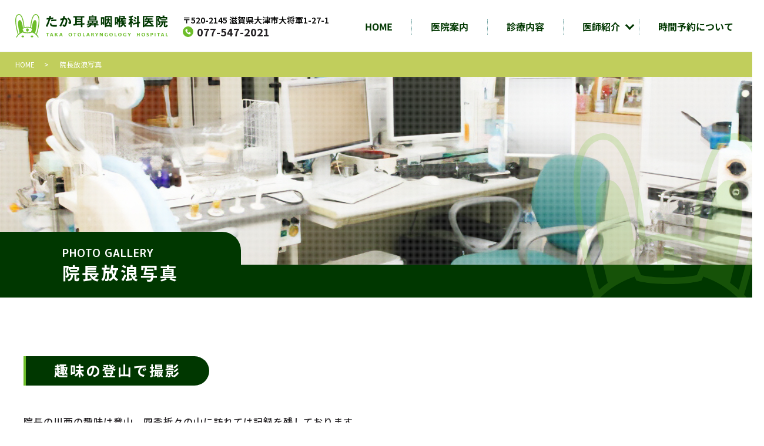

--- FILE ---
content_type: text/html; charset=UTF-8
request_url: https://www.taka-ent.com/photogallery
body_size: 7712
content:

<!DOCTYPE HTML>
<html lang="ja">
<head prefix="og: http://ogp.me/ns# fb: http://ogp.me/ns/fb# article: http://ogp.me/ns/article#">
  <meta charset="utf-8">
  <meta http-equiv="X-UA-Compatible" content="IE=edge,chrome=1">
  <meta name="viewport" content="width=device-width, initial-scale=1">
  <title>たか耳鼻咽喉科医院｜院長放浪写真｜四季折々の登山写真記録</title>

		<!-- All in One SEO 4.3.9 - aioseo.com -->
		<meta name="description" content="滋賀県大津市大将軍のたか耳鼻咽喉科医院の院長川西の趣味は登山です。四季折々の山に訪れては写真を撮影し記録を残しております。こちらのページではほんの一部になりますが、フォトギャラリーとしてご紹介しておりますので、ご興味のある方は是非、ご覧ください。" />
		<meta name="robots" content="max-image-preview:large" />
		<meta name="keywords" content="たか耳鼻咽喉科医院,登山,写真,ギャラリー,大津市,大将軍" />
		<link rel="canonical" href="https://www.taka-ent.com/photogallery" />
		<meta name="generator" content="All in One SEO (AIOSEO) 4.3.9" />
		<meta property="og:locale" content="ja_JP" />
		<meta property="og:site_name" content="たか耳鼻咽喉科医院 - 滋賀県大津市大将軍の地域医療を支える、たか耳鼻咽喉科医院" />
		<meta property="og:type" content="article" />
		<meta property="og:title" content="たか耳鼻咽喉科医院｜院長放浪写真｜四季折々の登山写真記録" />
		<meta property="og:description" content="滋賀県大津市大将軍のたか耳鼻咽喉科医院の院長川西の趣味は登山です。四季折々の山に訪れては写真を撮影し記録を残しております。こちらのページではほんの一部になりますが、フォトギャラリーとしてご紹介しておりますので、ご興味のある方は是非、ご覧ください。" />
		<meta property="og:url" content="https://www.taka-ent.com/photogallery" />
		<meta property="og:image" content="https://www.taka-ent.com/wp-content/uploads/logo_ogp.jpg" />
		<meta property="og:image:secure_url" content="https://www.taka-ent.com/wp-content/uploads/logo_ogp.jpg" />
		<meta property="og:image:width" content="1200" />
		<meta property="og:image:height" content="630" />
		<meta property="article:published_time" content="2024-09-24T00:55:26+00:00" />
		<meta property="article:modified_time" content="2024-09-24T01:18:17+00:00" />
		<meta name="twitter:card" content="summary_large_image" />
		<meta name="twitter:title" content="たか耳鼻咽喉科医院｜院長放浪写真｜四季折々の登山写真記録" />
		<meta name="twitter:description" content="滋賀県大津市大将軍のたか耳鼻咽喉科医院の院長川西の趣味は登山です。四季折々の山に訪れては写真を撮影し記録を残しております。こちらのページではほんの一部になりますが、フォトギャラリーとしてご紹介しておりますので、ご興味のある方は是非、ご覧ください。" />
		<meta name="twitter:image" content="https://www.taka-ent.com/wp-content/uploads/logo_org.png" />
		<script type="application/ld+json" class="aioseo-schema">
			{"@context":"https:\/\/schema.org","@graph":[{"@type":"BreadcrumbList","@id":"https:\/\/www.taka-ent.com\/photogallery#breadcrumblist","itemListElement":[{"@type":"ListItem","@id":"https:\/\/www.taka-ent.com\/#listItem","position":1,"item":{"@type":"WebPage","@id":"https:\/\/www.taka-ent.com\/","name":"\u30db\u30fc\u30e0","description":"\u6ecb\u8cc0\u770c\u5927\u6d25\u5e02\u5927\u5c06\u8ecd\u306e\u8033\u9f3b\u54bd\u5589\u3001\u30a2\u30ec\u30eb\u30ae\u30fc\u79d1\u300c\u305f\u304b\u8033\u9f3b\u54bd\u5589\u79d1\u533b\u9662\u300d\u306e\u30db\u30fc\u30e0\u30da\u30fc\u30b8\u3067\u3059\u3002JR\u702c\u7530\u99c5\u3088\u308a\u5f92\u6b69\u7d0416\u5206\u3001\u99d0\u8eca\u583414\u53f0\u5b8c\u5099\u3002\u5c0f\u3055\u306a\u304a\u5b50\u3055\u307e\u304b\u3089\u3054\u9ad8\u9f62\u306e\u65b9\u307e\u3067\u5730\u57df\u306e\u7686\u69d8\u306b\u4fe1\u983c\u3055\u308c\u308b\u533b\u7642\u3092\u63d0\u4f9b\u3059\u308b\u3053\u3068\u3092\u76ee\u6a19\u3068\u3057\u3066\u304a\u308a\u307e\u3059\u3002\u8033\u30fb\u9f3b\u30fb\u5589\u306e\u5065\u5eb7\u306e\u3053\u3068\u3054\u76f8\u8ac7\u304f\u3060\u3055\u3044\u3002","url":"https:\/\/www.taka-ent.com\/"},"nextItem":"https:\/\/www.taka-ent.com\/photogallery#listItem"},{"@type":"ListItem","@id":"https:\/\/www.taka-ent.com\/photogallery#listItem","position":2,"item":{"@type":"WebPage","@id":"https:\/\/www.taka-ent.com\/photogallery","name":"\u9662\u9577\u653e\u6d6a\u5199\u771f","description":"\u6ecb\u8cc0\u770c\u5927\u6d25\u5e02\u5927\u5c06\u8ecd\u306e\u305f\u304b\u8033\u9f3b\u54bd\u5589\u79d1\u533b\u9662\u306e\u9662\u9577\u5ddd\u897f\u306e\u8da3\u5473\u306f\u767b\u5c71\u3067\u3059\u3002\u56db\u5b63\u6298\u3005\u306e\u5c71\u306b\u8a2a\u308c\u3066\u306f\u5199\u771f\u3092\u64ae\u5f71\u3057\u8a18\u9332\u3092\u6b8b\u3057\u3066\u304a\u308a\u307e\u3059\u3002\u3053\u3061\u3089\u306e\u30da\u30fc\u30b8\u3067\u306f\u307b\u3093\u306e\u4e00\u90e8\u306b\u306a\u308a\u307e\u3059\u304c\u3001\u30d5\u30a9\u30c8\u30ae\u30e3\u30e9\u30ea\u30fc\u3068\u3057\u3066\u3054\u7d39\u4ecb\u3057\u3066\u304a\u308a\u307e\u3059\u306e\u3067\u3001\u3054\u8208\u5473\u306e\u3042\u308b\u65b9\u306f\u662f\u975e\u3001\u3054\u89a7\u304f\u3060\u3055\u3044\u3002","url":"https:\/\/www.taka-ent.com\/photogallery"},"previousItem":"https:\/\/www.taka-ent.com\/#listItem"}]},{"@type":"Organization","@id":"https:\/\/www.taka-ent.com\/#organization","name":"\u305f\u304b\u8033\u9f3b\u54bd\u5589\u79d1\u533b\u9662","url":"https:\/\/www.taka-ent.com\/"},{"@type":"WebPage","@id":"https:\/\/www.taka-ent.com\/photogallery#webpage","url":"https:\/\/www.taka-ent.com\/photogallery","name":"\u305f\u304b\u8033\u9f3b\u54bd\u5589\u79d1\u533b\u9662\uff5c\u9662\u9577\u653e\u6d6a\u5199\u771f\uff5c\u56db\u5b63\u6298\u3005\u306e\u767b\u5c71\u5199\u771f\u8a18\u9332","description":"\u6ecb\u8cc0\u770c\u5927\u6d25\u5e02\u5927\u5c06\u8ecd\u306e\u305f\u304b\u8033\u9f3b\u54bd\u5589\u79d1\u533b\u9662\u306e\u9662\u9577\u5ddd\u897f\u306e\u8da3\u5473\u306f\u767b\u5c71\u3067\u3059\u3002\u56db\u5b63\u6298\u3005\u306e\u5c71\u306b\u8a2a\u308c\u3066\u306f\u5199\u771f\u3092\u64ae\u5f71\u3057\u8a18\u9332\u3092\u6b8b\u3057\u3066\u304a\u308a\u307e\u3059\u3002\u3053\u3061\u3089\u306e\u30da\u30fc\u30b8\u3067\u306f\u307b\u3093\u306e\u4e00\u90e8\u306b\u306a\u308a\u307e\u3059\u304c\u3001\u30d5\u30a9\u30c8\u30ae\u30e3\u30e9\u30ea\u30fc\u3068\u3057\u3066\u3054\u7d39\u4ecb\u3057\u3066\u304a\u308a\u307e\u3059\u306e\u3067\u3001\u3054\u8208\u5473\u306e\u3042\u308b\u65b9\u306f\u662f\u975e\u3001\u3054\u89a7\u304f\u3060\u3055\u3044\u3002","inLanguage":"ja","isPartOf":{"@id":"https:\/\/www.taka-ent.com\/#website"},"breadcrumb":{"@id":"https:\/\/www.taka-ent.com\/photogallery#breadcrumblist"},"datePublished":"2024-09-24T00:55:26+09:00","dateModified":"2024-09-24T01:18:17+09:00"},{"@type":"WebSite","@id":"https:\/\/www.taka-ent.com\/#website","url":"https:\/\/www.taka-ent.com\/","name":"\u305f\u304b\u8033\u9f3b\u54bd\u5589\u79d1\u533b\u9662","description":"\u6ecb\u8cc0\u770c\u5927\u6d25\u5e02\u5927\u5c06\u8ecd\u306e\u5730\u57df\u533b\u7642\u3092\u652f\u3048\u308b\u3001\u305f\u304b\u8033\u9f3b\u54bd\u5589\u79d1\u533b\u9662","inLanguage":"ja","publisher":{"@id":"https:\/\/www.taka-ent.com\/#organization"}}]}
		</script>
		<!-- All in One SEO -->

<link rel='stylesheet' id='classic-theme-styles-css' href='https://www.taka-ent.com/wp-includes/css/classic-themes.min.css' type='text/css' media='all' />
<style id='global-styles-inline-css' type='text/css'>
body{--wp--preset--color--black: #000000;--wp--preset--color--cyan-bluish-gray: #abb8c3;--wp--preset--color--white: #ffffff;--wp--preset--color--pale-pink: #f78da7;--wp--preset--color--vivid-red: #cf2e2e;--wp--preset--color--luminous-vivid-orange: #ff6900;--wp--preset--color--luminous-vivid-amber: #fcb900;--wp--preset--color--light-green-cyan: #7bdcb5;--wp--preset--color--vivid-green-cyan: #00d084;--wp--preset--color--pale-cyan-blue: #8ed1fc;--wp--preset--color--vivid-cyan-blue: #0693e3;--wp--preset--color--vivid-purple: #9b51e0;--wp--preset--gradient--vivid-cyan-blue-to-vivid-purple: linear-gradient(135deg,rgba(6,147,227,1) 0%,rgb(155,81,224) 100%);--wp--preset--gradient--light-green-cyan-to-vivid-green-cyan: linear-gradient(135deg,rgb(122,220,180) 0%,rgb(0,208,130) 100%);--wp--preset--gradient--luminous-vivid-amber-to-luminous-vivid-orange: linear-gradient(135deg,rgba(252,185,0,1) 0%,rgba(255,105,0,1) 100%);--wp--preset--gradient--luminous-vivid-orange-to-vivid-red: linear-gradient(135deg,rgba(255,105,0,1) 0%,rgb(207,46,46) 100%);--wp--preset--gradient--very-light-gray-to-cyan-bluish-gray: linear-gradient(135deg,rgb(238,238,238) 0%,rgb(169,184,195) 100%);--wp--preset--gradient--cool-to-warm-spectrum: linear-gradient(135deg,rgb(74,234,220) 0%,rgb(151,120,209) 20%,rgb(207,42,186) 40%,rgb(238,44,130) 60%,rgb(251,105,98) 80%,rgb(254,248,76) 100%);--wp--preset--gradient--blush-light-purple: linear-gradient(135deg,rgb(255,206,236) 0%,rgb(152,150,240) 100%);--wp--preset--gradient--blush-bordeaux: linear-gradient(135deg,rgb(254,205,165) 0%,rgb(254,45,45) 50%,rgb(107,0,62) 100%);--wp--preset--gradient--luminous-dusk: linear-gradient(135deg,rgb(255,203,112) 0%,rgb(199,81,192) 50%,rgb(65,88,208) 100%);--wp--preset--gradient--pale-ocean: linear-gradient(135deg,rgb(255,245,203) 0%,rgb(182,227,212) 50%,rgb(51,167,181) 100%);--wp--preset--gradient--electric-grass: linear-gradient(135deg,rgb(202,248,128) 0%,rgb(113,206,126) 100%);--wp--preset--gradient--midnight: linear-gradient(135deg,rgb(2,3,129) 0%,rgb(40,116,252) 100%);--wp--preset--duotone--dark-grayscale: url('#wp-duotone-dark-grayscale');--wp--preset--duotone--grayscale: url('#wp-duotone-grayscale');--wp--preset--duotone--purple-yellow: url('#wp-duotone-purple-yellow');--wp--preset--duotone--blue-red: url('#wp-duotone-blue-red');--wp--preset--duotone--midnight: url('#wp-duotone-midnight');--wp--preset--duotone--magenta-yellow: url('#wp-duotone-magenta-yellow');--wp--preset--duotone--purple-green: url('#wp-duotone-purple-green');--wp--preset--duotone--blue-orange: url('#wp-duotone-blue-orange');--wp--preset--font-size--small: 13px;--wp--preset--font-size--medium: 20px;--wp--preset--font-size--large: 36px;--wp--preset--font-size--x-large: 42px;--wp--preset--spacing--20: 0.44rem;--wp--preset--spacing--30: 0.67rem;--wp--preset--spacing--40: 1rem;--wp--preset--spacing--50: 1.5rem;--wp--preset--spacing--60: 2.25rem;--wp--preset--spacing--70: 3.38rem;--wp--preset--spacing--80: 5.06rem;--wp--preset--shadow--natural: 6px 6px 9px rgba(0, 0, 0, 0.2);--wp--preset--shadow--deep: 12px 12px 50px rgba(0, 0, 0, 0.4);--wp--preset--shadow--sharp: 6px 6px 0px rgba(0, 0, 0, 0.2);--wp--preset--shadow--outlined: 6px 6px 0px -3px rgba(255, 255, 255, 1), 6px 6px rgba(0, 0, 0, 1);--wp--preset--shadow--crisp: 6px 6px 0px rgba(0, 0, 0, 1);}:where(.is-layout-flex){gap: 0.5em;}body .is-layout-flow > .alignleft{float: left;margin-inline-start: 0;margin-inline-end: 2em;}body .is-layout-flow > .alignright{float: right;margin-inline-start: 2em;margin-inline-end: 0;}body .is-layout-flow > .aligncenter{margin-left: auto !important;margin-right: auto !important;}body .is-layout-constrained > .alignleft{float: left;margin-inline-start: 0;margin-inline-end: 2em;}body .is-layout-constrained > .alignright{float: right;margin-inline-start: 2em;margin-inline-end: 0;}body .is-layout-constrained > .aligncenter{margin-left: auto !important;margin-right: auto !important;}body .is-layout-constrained > :where(:not(.alignleft):not(.alignright):not(.alignfull)){max-width: var(--wp--style--global--content-size);margin-left: auto !important;margin-right: auto !important;}body .is-layout-constrained > .alignwide{max-width: var(--wp--style--global--wide-size);}body .is-layout-flex{display: flex;}body .is-layout-flex{flex-wrap: wrap;align-items: center;}body .is-layout-flex > *{margin: 0;}:where(.wp-block-columns.is-layout-flex){gap: 2em;}.has-black-color{color: var(--wp--preset--color--black) !important;}.has-cyan-bluish-gray-color{color: var(--wp--preset--color--cyan-bluish-gray) !important;}.has-white-color{color: var(--wp--preset--color--white) !important;}.has-pale-pink-color{color: var(--wp--preset--color--pale-pink) !important;}.has-vivid-red-color{color: var(--wp--preset--color--vivid-red) !important;}.has-luminous-vivid-orange-color{color: var(--wp--preset--color--luminous-vivid-orange) !important;}.has-luminous-vivid-amber-color{color: var(--wp--preset--color--luminous-vivid-amber) !important;}.has-light-green-cyan-color{color: var(--wp--preset--color--light-green-cyan) !important;}.has-vivid-green-cyan-color{color: var(--wp--preset--color--vivid-green-cyan) !important;}.has-pale-cyan-blue-color{color: var(--wp--preset--color--pale-cyan-blue) !important;}.has-vivid-cyan-blue-color{color: var(--wp--preset--color--vivid-cyan-blue) !important;}.has-vivid-purple-color{color: var(--wp--preset--color--vivid-purple) !important;}.has-black-background-color{background-color: var(--wp--preset--color--black) !important;}.has-cyan-bluish-gray-background-color{background-color: var(--wp--preset--color--cyan-bluish-gray) !important;}.has-white-background-color{background-color: var(--wp--preset--color--white) !important;}.has-pale-pink-background-color{background-color: var(--wp--preset--color--pale-pink) !important;}.has-vivid-red-background-color{background-color: var(--wp--preset--color--vivid-red) !important;}.has-luminous-vivid-orange-background-color{background-color: var(--wp--preset--color--luminous-vivid-orange) !important;}.has-luminous-vivid-amber-background-color{background-color: var(--wp--preset--color--luminous-vivid-amber) !important;}.has-light-green-cyan-background-color{background-color: var(--wp--preset--color--light-green-cyan) !important;}.has-vivid-green-cyan-background-color{background-color: var(--wp--preset--color--vivid-green-cyan) !important;}.has-pale-cyan-blue-background-color{background-color: var(--wp--preset--color--pale-cyan-blue) !important;}.has-vivid-cyan-blue-background-color{background-color: var(--wp--preset--color--vivid-cyan-blue) !important;}.has-vivid-purple-background-color{background-color: var(--wp--preset--color--vivid-purple) !important;}.has-black-border-color{border-color: var(--wp--preset--color--black) !important;}.has-cyan-bluish-gray-border-color{border-color: var(--wp--preset--color--cyan-bluish-gray) !important;}.has-white-border-color{border-color: var(--wp--preset--color--white) !important;}.has-pale-pink-border-color{border-color: var(--wp--preset--color--pale-pink) !important;}.has-vivid-red-border-color{border-color: var(--wp--preset--color--vivid-red) !important;}.has-luminous-vivid-orange-border-color{border-color: var(--wp--preset--color--luminous-vivid-orange) !important;}.has-luminous-vivid-amber-border-color{border-color: var(--wp--preset--color--luminous-vivid-amber) !important;}.has-light-green-cyan-border-color{border-color: var(--wp--preset--color--light-green-cyan) !important;}.has-vivid-green-cyan-border-color{border-color: var(--wp--preset--color--vivid-green-cyan) !important;}.has-pale-cyan-blue-border-color{border-color: var(--wp--preset--color--pale-cyan-blue) !important;}.has-vivid-cyan-blue-border-color{border-color: var(--wp--preset--color--vivid-cyan-blue) !important;}.has-vivid-purple-border-color{border-color: var(--wp--preset--color--vivid-purple) !important;}.has-vivid-cyan-blue-to-vivid-purple-gradient-background{background: var(--wp--preset--gradient--vivid-cyan-blue-to-vivid-purple) !important;}.has-light-green-cyan-to-vivid-green-cyan-gradient-background{background: var(--wp--preset--gradient--light-green-cyan-to-vivid-green-cyan) !important;}.has-luminous-vivid-amber-to-luminous-vivid-orange-gradient-background{background: var(--wp--preset--gradient--luminous-vivid-amber-to-luminous-vivid-orange) !important;}.has-luminous-vivid-orange-to-vivid-red-gradient-background{background: var(--wp--preset--gradient--luminous-vivid-orange-to-vivid-red) !important;}.has-very-light-gray-to-cyan-bluish-gray-gradient-background{background: var(--wp--preset--gradient--very-light-gray-to-cyan-bluish-gray) !important;}.has-cool-to-warm-spectrum-gradient-background{background: var(--wp--preset--gradient--cool-to-warm-spectrum) !important;}.has-blush-light-purple-gradient-background{background: var(--wp--preset--gradient--blush-light-purple) !important;}.has-blush-bordeaux-gradient-background{background: var(--wp--preset--gradient--blush-bordeaux) !important;}.has-luminous-dusk-gradient-background{background: var(--wp--preset--gradient--luminous-dusk) !important;}.has-pale-ocean-gradient-background{background: var(--wp--preset--gradient--pale-ocean) !important;}.has-electric-grass-gradient-background{background: var(--wp--preset--gradient--electric-grass) !important;}.has-midnight-gradient-background{background: var(--wp--preset--gradient--midnight) !important;}.has-small-font-size{font-size: var(--wp--preset--font-size--small) !important;}.has-medium-font-size{font-size: var(--wp--preset--font-size--medium) !important;}.has-large-font-size{font-size: var(--wp--preset--font-size--large) !important;}.has-x-large-font-size{font-size: var(--wp--preset--font-size--x-large) !important;}
.wp-block-navigation a:where(:not(.wp-element-button)){color: inherit;}
:where(.wp-block-columns.is-layout-flex){gap: 2em;}
.wp-block-pullquote{font-size: 1.5em;line-height: 1.6;}
</style>
<link rel='stylesheet' id='contact-form-7-css' href='https://www.taka-ent.com/wp-content/plugins/contact-form-7/includes/css/styles.css' type='text/css' media='all' />
<link rel='stylesheet' id='main-style-css' href='https://www.taka-ent.com/wp-content/themes/S10136007000003/assets/css/main.css?t=1768794398' type='text/css' media='' />
<script type='text/javascript' src='https://www.taka-ent.com/wp-content/themes/S10136007000003/assets/js/vendor/jquery.min.js' id='jquery-js'></script>
<script type='text/javascript' src='https://www.taka-ent.com/wp-content/themes/S10136007000003/assets/js/vendor/respond.min.js' id='respond-js'></script>
<link rel='shortlink' href='https://www.taka-ent.com/?p=104' />
<style>.gallery .gallery-item img { width: auto; height: auto; }</style>	<link rel="preconnect" href="https://fonts.googleapis.com">
    <link rel="preconnect" href="https://fonts.gstatic.com" crossorigin>
    <link href="https://fonts.googleapis.com/css2?family=M+PLUS+Rounded+1c:wght@500;700;800&family=Noto+Sans+JP:wght@100..900&display=swap" rel="stylesheet">
  <script type="application/ld+json">
  {
    "@context": "http://schema.org",
    "@type": "BreadcrumbList",
    "itemListElement":
    [
      {
      "@type": "ListItem",
      "position": 1,
      "item":
      {
        "@id": "https://www.taka-ent.com/",
        "name": "たか耳鼻咽喉科医院"
      }
    },
{
      "@type": "ListItem",
      "position": 2,
      "item":
      {
        "@id": "https://www.taka-ent.com/photogallery/",
        "name": "院長放浪写真"
      }
    }    ]
  }
  </script>


<script type="application/ld+json">
  {
    "@context": "http://schema.org/",
    "@type": "Hospital",
    "name": "たか耳鼻咽喉科医院",
    "address": "〒520-2145 滋賀県大津市大将軍1-27-1",
    "telephone": "077-547-2021",
    "faxNumber": "077-547-2826",
    "url": "https://www.taka-ent.com",
    "email": "info@taka-ent.com",
    "image": "https://www.taka-ent.com/wp-content/uploads/logo_ogp.jpg",
    "logo": "https://www.taka-ent.com/wp-content/uploads/logo_org.png",
    "datePublished": "2024-09-24T09:55:26+09:00",
    "dateModified": "2024-09-24T10:18:17+09:00"
  }
</script>
</head>
<body class="scrollTop">

  <div id="fb-root"></div>
  <script>(function(d, s, id) {
    var js, fjs = d.getElementsByTagName(s)[0];
    if (d.getElementById(id)) return;
    js = d.createElement(s); js.id = id;
    js.src = "https://connect.facebook.net/ja_JP/sdk.js#xfbml=1&version=v12.0";
    fjs.parentNode.insertBefore(js, fjs);
  }(document, 'script', 'facebook-jssdk'));</script>

  <header id="header">
    <div class="primary_header">
      <div class="container">
        <div class="row">
                    <div class="title">
                          <a href="https://www.taka-ent.com/">
                <img src="https://www.taka-ent.com/wp-content/uploads/logo.svg" alt="たか耳鼻咽喉科医院"/>
              </a>
                      </div>
			  <div class="hdr_company-name_wrap">
  <span class="add_text tb-reset pc-only">〒520-2145 滋賀県大津市大将軍1-27-1<br><span class="tel_fax"><a href="tel:077-547-2021" class="link-tel">077-547-2021</a></span></span>
</div>
<div class="hdr_info_mobile_wrap">
  <div class="hdr_info_mobile">
    <span class="icon-box">
    <a href="tel:077-547-2021"><img src="/wp-content/uploads/phone_icon.svg" alt="077-547-2021"></a>
    </span>
  </div>
</div>
          <nav class="global_nav"><ul><li><a href="https://www.taka-ent.com/">HOME</a></li>
<li><a href="https://www.taka-ent.com/clinic">医院案内</a></li>
<li><a href="https://www.taka-ent.com/contents">診療内容</a></li>
<li class="has_under"><a href="#">医師紹介</a>
<ul class="sub-menu">
	<li><a href="https://www.taka-ent.com/doctor">院長挨拶・経歴</a></li>
	<li><a href="https://www.taka-ent.com/photogallery" aria-current="page">院長放浪写真</a></li>
</ul>
</li>
<li><a href="https://www.taka-ent.com/reservation">時間予約について</a></li>

              </ul>
              <div class="menu_icon">
                <a href="javascript:void(0);"><span>メニュー開閉</span></a>
              </div></nav>        </div>
      </div>
    </div>
  </header>
<div class="bread_wrap">
      <div class="container gutters">
        <div class="row bread">
              <ul class="col span_12">
                <li><a href="https://www.taka-ent.com">HOME</a></li>
                                    <li>院長放浪写真</li>
                            </ul>
          </div>
      </div>
    </div>
<section class="catch-wrap">
  <div class="catch-img wow">
  </div>
  <div class="right_over_img">
    <img src="/wp-content/uploads/main_over_img.svg" alt="たか耳鼻咽喉科医院" class="">
  </div>
</section>
  <main class="under">
        		        <h1 class="fixed-page wow" style="">
		  <span class="wow" data-wow-delay=".8s">PHOTO GALLERY</span>
		  		                    院長放浪写真              </h1>

        <section>
      <div class="container gutters">
        <div class="row">
                    <div class="col span_12 column_main">
                                <section>
                <div class="container gutters mb3em">
                  <h2 class="title">趣味の登山で撮影</h2>
                  <p>院長の川西の趣味は登山。四季折々の山に訪れては記録を残しております。</p>
                  <div class="row">
                    <div class="col span_4">
                      <figure>
                        <img decoding="async" src="/wp-content/uploads/photo_img001.jpg" alt="たか耳鼻咽喉科医院 院長撮影写真" class="">
                        <figcaption class="text-center">秋への輝き</figcaption>
                      </figure>
                    </div>
                    <div class="col span_4">
                      <figure>
                        <img decoding="async" src="/wp-content/uploads/photo_img002.jpg" alt="たか耳鼻咽喉科医院 院長撮影写真" class="">
                        <figcaption class="text-center">秋山を堪能</figcaption>
                      </figure>
                    </div>
                    <div class="col span_4 break">
                      <figure>
                        <img decoding="async" src="/wp-content/uploads/photo_img003.jpg" alt="たか耳鼻咽喉科医院 院長撮影写真" class="">
                        <figcaption class="text-center">憧れ</figcaption>
                      </figure>
                    </div>
                    <div class="col span_4">
                      <figure>
                        <img decoding="async" src="/wp-content/uploads/photo_img004.jpg" alt="たか耳鼻咽喉科医院 院長撮影写真" class="">
                        <figcaption class="text-center">気づかい</figcaption>
                      </figure>
                    </div>
                    <div class="col span_4">
                      <figure>
                        <img decoding="async" src="/wp-content/uploads/photo_img005.jpg" alt="たか耳鼻咽喉科医院 院長撮影写真" class="">
                        <figcaption class="text-center">ケサランパサラン</figcaption>
                      </figure>
                    </div>
                    <div class="col span_4 break">
                      <figure>
                        <img decoding="async" src="/wp-content/uploads/photo_img006.jpg" alt="たか耳鼻咽喉科医院 院長撮影写真" class="">
                        <figcaption class="text-center">白山夕照</figcaption>
                      </figure>
                    </div>
                  </div>
                </div>
              </section>
                          </div>
                  </div>
      </div>
    </section>

  </main>
<footer id="footer">    <style>
.share_button {
  letter-spacing: -.40em;
  padding-top: 30px;
  margin-bottom: 7%;
  list-style: none;
}
.share_button > * {
  letter-spacing: normal;
  vertical-align: bottom;
  margin: 10px 0;
  line-height: 0;
}
.column_sub .share_button {
  margin-top: 0;
  padding-top: 0;
}
@media ( min-width : 768px ) {
  footer .share_button{
    padding-top: 30px;
    margin-bottom: 10px;
    text-align: center;
  }
  footer .share_button li{
    margin: 0 10px 0 0;
    display: inline-block;
  }
  footer .share_button li:last-child{
    margin-right: 0;
  }
}
</style>
  <ul class="container share_button">
    <li>
      <!-- Facebook -->
      <div class="fb-share-button" data-href="https://www.taka-ent.com/photogallery" data-layout="button" data-size="small" data-mobile-iframe="false"><a class="fb-xfbml-parse-ignore" target="_blank" href="https://www.facebook.com/sharer/sharer.php?u=http%3A%2F%2Fwww.%2F&amp;src=sdkpreparse">シェア</a></div>
    </li>
    <li>
      <!-- Twitter -->
      <a href="https://twitter.com/share" class="twitter-share-button" data-lang="ja">ツイート</a>
      <script>!function(d,s,id){var js,fjs=d.getElementsByTagName(s)[0],p=/^http:/.test(d.location)?'http':'https';if(!d.getElementById(id)){js=d.createElement(s);js.id=id;js.src=p+'://platform.twitter.com/widgets.js';fjs.parentNode.insertBefore(js,fjs);}}(document,'script','twitter-wjs');</script>
    </li>
    <li>
      <!-- LINE -->
      <div class="line-it-button" data-lang="ja" data-type="share-a" data-ver="3" data-url="https://www.taka-ent.com/photogallery" data-color="default" data-size="small" data-count="false" style="display: none;"></div>
      <script src="https://www.line-website.com/social-plugins/js/thirdparty/loader.min.js" async="async" defer="defer"></script>
    </li>
  </ul>
    	  <section class="bottom-info wow fadeInUp" data-wow-delay="1s">
      <div class="container">
        <div class="row sp-only">
          <div class="col span_6">
            <a class="sp-ft-btn-left" href="/reservation">時間予約について</a>
          </div>
          <div class="col span_6">
            <a class="sp-ft-btn-right" href="https://taka.jgjm.jp/" target="_blank" rel="noopener">インターネット時間予約</a>
          </div>
        </div>
    </section>
		  <section class="bottom-contact parallax">
      <div class="container parallax_contents gutters">
      　<div class="row">
        <div class="col span_7 tb-mb">
          <div class="hd-title">
            <span class="wow fadeInUp" data-wow-delay=".3s">OF</span><span class="wow fadeInUp" data-wow-delay=".4s">FI</span><span class="space wow fadeInUp" data-wow-delay=".5s">CE</span><span class="wow fadeInUp" data-wow-delay=".6s">HO</span><span class="wow fadeInUp" data-wow-delay=".65s">UR</span><span class="wow fadeInUp" data-wow-delay=".7s">S</span>
          </div>
          <h2 class="title mb1em">診療時間</h2>
          <table class="schedule mb1em">
              <tbody>
                <tr class="head">
                  <th class="fst">診療<br class="sp-only">時間</th>
                  <th class="week">月</th>
                  <th class="week">火</th>
                  <th class="week">水</th>
                  <th class="week">木</th>
                  <th class="week">金</th>
                  <th class="week">土</th>
                  <th class="week mb-font">日・祝</th>
                </tr>
                <tr>
                  <th class="fst">9:30-<br class="sp-only">12:30</th>
                  <td><i class="ei ei_circle no-pd"></i></td>
                  <td><i class="ei ei_circle no-pd"></i></td>
                  <td><i class="ei ei_circle no-pd"></i></td>
                  <td class="off color-red">休</td>
                  <td><i class="ei ei_circle no-pd"></i></td>
                  <td><i class="ei ei_circle no-pd"></i></td>
                  <td class="off color-red">休</td>
                </tr>
                <tr>
                  <th class="fst">15:30-<br class="sp-only">18:30</th>
                  <td><i class="ei ei_circle no-pd"></i></td>
                  <td><i class="ei ei_circle no-pd"></i></td>
                  <td><i class="ei ei_circle no-pd"></i></td>
                  <td><i class="ei ei_circle no-pd"></i></td>
                  <td><i class="ei ei_circle no-pd"></i></td>
                  <td class="off color-red">休</td>
                  <td class="off color-red">休</td>
                </tr>
              </tbody>
            </table>
            <p>木曜日の午前、土曜日の午後、日曜日・祝日は休診となります。</p>
        </div>
        <div class="col span_5 column break">
          <div class="hd-title">
            <span class="wow fadeInUp" data-wow-delay=".3s">RE</span><span class="wow fadeInUp" data-wow-delay=".4s">SE</span><span class="wow fadeInUp" data-wow-delay=".5s">RV</span><span class="wow fadeInUp" data-wow-delay=".6s">AT</span><span class="wow fadeInUp" data-wow-delay=".65s">IO</span><span class="wow fadeInUp" data-wow-delay=".7s">N</span>
          </div>
          <h2 class="title">診療時間予約</h2>
          <p class="mb1em">インターネット時間予約について詳しくは時間予約についてボタンから、直接時間予約ページをご利用の方はインターネット時間予約ボタンを押してください。<br class="sp-only">※お電話での予約は現在受付しておりません。</p>
          <p><a class="link-btn sp-m-auto" href="/reservation">時間予約について</a></p>
          <p><a class="link-btn blank sp-m-auto" href="https://taka.jgjm.jp/" target="_blank" rel="noopener">インターネット時間予約</a></p>
        </div>
      </div>
      </div>
    </section>
    <div class="footer_nav_wrap">
    <div class="container">
      <div class="row reverse">
        <nav class="col span_8"><ul><li><a href="https://www.taka-ent.com/">HOME</a></li>
<li><a href="https://www.taka-ent.com/clinic">医院案内</a></li>
<li><a href="https://www.taka-ent.com/contents">診療内容</a></li>
<li><a href="https://www.taka-ent.com/doctor">院長挨拶・経歴</a></li>
<li><a href="https://www.taka-ent.com/photogallery" aria-current="page">院長放浪写真</a></li>
<li><a href="https://www.taka-ent.com/reservation">時間予約について</a></li>
<li><a href="https://www.taka-ent.com/news">お知らせ</a></li>
<li><a rel="privacy-policy" href="https://www.taka-ent.com/policy">プライバシーポリシー</a></li>
<li><a href="https://www.taka-ent.com/sitemap">サイトマップ</a></li>
</ul></nav>        <div class="col span_4">
			<img src="/wp-content/uploads/footer_logo.svg" alt="たか耳鼻咽喉科医院" class="footer-logo">
          <div class="text-box">
			  <p class="footer-text"><span class="text-bold text-small">〒520-2145<br>滋賀県大津市大将軍1-27-1<br>TEL.<a href="tel:077-547-2021" class="link-tel">077-547-2021</a><br>FAX.077-547-2826</span></p>
			  <p class="copy-text tablet-sp-none">Copyright © たか耳鼻咽喉科医院 All Rights Reserved.<br>【掲載の記事・写真・イラストなどの無断複写・転載を禁じます】</p>
          </div>
        </div>
      </div>
    </div>
  </div>
    <div class="footer_copyright_wrap tablet-only-sp-2">
      <div class="container">
        <div class="row">
          <div class="col span_12">
            <p>Copyright &copy; たか耳鼻咽喉科医院 All Rights Reserved.<br>
              【掲載の記事・写真・イラストなどの無断複写・転載を禁じます】</p>
          </div>
        </div>
      </div>
    </div>
    <p class="pagetop"><a href="javascript:void(0);">トップへ戻る</a></p>
  </footer>
  
  <script type='text/javascript' src='https://www.taka-ent.com/wp-content/plugins/contact-form-7/includes/swv/js/index.js' id='swv-js'></script>
<script type='text/javascript' id='contact-form-7-js-extra'>
/* <![CDATA[ */
var wpcf7 = {"api":{"root":"https:\/\/www.taka-ent.com\/wp-json\/","namespace":"contact-form-7\/v1"}};
/* ]]> */
</script>
<script type='text/javascript' src='https://www.taka-ent.com/wp-content/plugins/contact-form-7/includes/js/index.js' id='contact-form-7-js'></script>
<script type='text/javascript' src='https://www.taka-ent.com/wp-content/themes/S10136007000003/assets/js/vendor/bundle.js' id='bundle-js'></script>
<script type='text/javascript' id='main-script-js-extra'>
/* <![CDATA[ */
var wp_theme_options = {"loader":{"enable":false,"timming":"once","home_only":true,"delay":3000,"fadeout":600,"file_name":"loader"},"is_front":""};
/* ]]> */
</script>
<script type='text/javascript' src='https://www.taka-ent.com/wp-content/themes/S10136007000003/assets/js/main.js?t=1768794398' id='main-script-js'></script>
</body>
</html><!-- WP Fastest Cache file was created in 0.063719034194946 seconds, on 19-01-26 12:46:38 --><!-- need to refresh to see cached version -->

--- FILE ---
content_type: text/css
request_url: https://www.taka-ent.com/wp-content/themes/S10136007000003/assets/css/main.css?t=1768794398
body_size: 34264
content:
@charset "UTF-8";
@import url(vendor/common.css);
@font-face {
  font-family: "Yu Gothic";
  src: local("Yu Gothic Medium");
  font-weight: 100;
}

@font-face {
  font-family: "Yu Gothic";
  src: local("Yu Gothic Medium");
  font-weight: 200;
}

@font-face {
  font-family: "Yu Gothic";
  src: local("Yu Gothic Medium");
  font-weight: 300;
}

@font-face {
  font-family: "Yu Gothic";
  src: local("Yu Gothic Medium");
  font-weight: 400;
}

@font-face {
  font-family: "Yu Gothic";
  src: local("Yu Gothic Bold");
  font-weight: bold;
}

@font-face {
  font-family: "Helvetica Neue";
  src: local("Helvetica Neue Regular");
  font-weight: 100;
}

@font-face {
  font-family: "Helvetica Neue";
  src: local("Helvetica Neue Regular");
  font-weight: 200;
}

@font-face {
  font-family: 'epress';
  src: url("fonts/icomoon.eot?uvj346");
  src: url("fonts/icomoon.eot?uvj346#iefix") format("embedded-opentype"), url("fonts/icomoon.ttf?uvj346") format("truetype"), url("fonts/icomoon.woff?uvj346") format("woff"), url("fonts/icomoon.svg?uvj346#icomoon") format("svg");
  font-weight: normal;
  font-style: normal;
}

/* version */
html {
  font-size: 62.5%;
  overflow-x: hidden;
}

body {
  background: #ffffff;
  font-family: "Noto Sans JP", "-apple-system", BlinkMacSystemFont, "Helvetica Neue", Arial, "Hiragino Kaku Gothic ProN", "Hiragino Sans", "Yu Gothic", YuGothic, Meiryo, sans-serif;
  font-size: 15px;
  font-size: 1.5em;
  line-height: 1.4;
  color: #232023;
  height: auto !important;
  overflow: hidden;
}

main {
  overflow: hidden;
}

figure {
  margin: 0;
  text-align: center;
}

figure figcaption {
  margin-top: 0.5em;
  text-align: left;
}

a {
  color: #232023;
  text-decoration: underline;
}

a:hover {
  color: #003700;
  text-decoration: none;
}

.highlight a {
  color: #232023;
}

.highlight a:hover {
  color: #003700;
}

img {
  vertical-align: middle;
}

img.circle {
  border-radius: 50%;
}

p {
  margin: 0.5em 0 1em;
}

p:first-child {
  margin-top: 0;
}

p:last-child {
  margin-bottom: 0;
}

ol,
ul {
  margin: 0 0 1em;
  padding: 0 0 0 2.5em;
  line-height: 1.6;
}

ol:last-child,
ul:last-child {
  margin-bottom: 0;
}

ol ol,
ol ul,
ul ol,
ul ul {
  margin: 0.5em 0;
  padding-left: 2em;
}

ol ol:last-child,
ol ul:last-child,
ul ol:last-child,
ul ul:last-child {
  margin-bottom: 0.5em;
}

ul.list-unstyled {
  padding-left: 0;
  list-style: none;
}

ul.list-unstyled ol,
ul.list-unstyled ul {
  padding-left: 2em;
}

ul.list-inline {
  margin: 0;
  padding: 0;
  list-style: none;
  margin-left: -7px;
  font-size: 0px;
  font-size: 0rem;
  margin-bottom: 15px;
}

ul.list-inline > li {
  display: inline;
  padding-left: 7px;
  padding-right: 7px;
  white-space: nowrap;
  font-size: 15px;
  font-size: 1.5rem;
}

dl {
  margin: 0 0 1em;
  line-height: 1.6;
}

dl:last-child {
  margin-bottom: 0;
}

dl dt {
  font-weight: bold;
}

dl dd {
  margin-left: 0;
  margin-bottom: 0.5em;
}

dl dd:last-child {
  margin-bottom: 0;
}

table {
  border-collapse: collapse;
  border-spacing: 0;
}

td,
th {
  padding: 0;
}

main section {
  margin-bottom: 10%;
}

main section.highlight:last-child {
  margin-bottom: 0;
  padding-bottom: 10%;
}

.sp-mask {
  transition: none !important;
}

.highlight {
  padding: 4% 0;
  background: rgba(232, 232, 232, 0.3);
  color: #232023;
}

#swipebox-overlay {
  z-index: 10000002 !important;
}

@media (min-width: 768px) {
  p {
    margin: 0.5em 0 1em;
  }
  dl.dl-horizontal {
    overflow: hidden;
  }
  dl.dl-horizontal dt {
    float: left;
    clear: left;
    margin-right: 1em;
  }
  dl.dl-horizontal dd {
    float: left;
  }
  main section {
    margin-bottom: 5%;
  }
  main section:last-child {
    margin-bottom: 7%;
  }
  main section.highlight:last-child {
    margin-bottom: 0;
    padding-bottom: 7%;
  }
}

@media (max-width: 767px) {
  .tile:not(.sp-tile) > * {
    height: auto !important;
  }
}

@media (min-width: 768px) {
  .gutters .row.row_inline {
    letter-spacing: -.40em;
  }
  .gutters .row.row_inline > .col {
    letter-spacing: normal;
    vertical-align: top;
    display: inline-block;
    float: none;
    margin-bottom: 5%;
  }
  .gutters .row.row_inline .span_1:nth-child(12n+1) {
    margin-left: 0;
  }
  .gutters .row.row_inline .span_2:nth-child(6n+1) {
    margin-left: 0;
  }
  .gutters .row.row_inline .span_3:nth-child(4n+1) {
    margin-left: 0;
  }
  .gutters .row.row_inline .span_4:nth-child(3n+1) {
    margin-left: 0;
  }
  .gutters .row.row_inline .span_5:nth-child(2n+1) {
    margin-left: 0;
  }
  .gutters .row.row_inline .span_6:nth-child(2n+1) {
    margin-left: 0;
  }
  .gutters .row.row_inline .span_7 {
    width: 57.5%;
  }
  .gutters .row.row_inline .span_8 {
    width: 66%;
  }
  .gutters .row.row_inline .span_9 {
    width: 74.5%;
  }
  .gutters .row.row_inline .span_10 {
    width: 83%;
  }
  .gutters .row.row_inline .span_11 {
    width: 91.5%;
  }
  .gutters .row.row_inline .span_12 {
    width: 100%;
  }
}

main .column_main,
main .column_sub {
  overflow: hidden;
  min-height: 100px;
}

main .column_main .widget_header,
main .column_sub .widget_header {
  font-size: 18px;
  font-size: 1.8rem;
  padding: 0.5em;
  margin-bottom: 0;
}

main .column_main .widget_header + *:not(.calendar_wrap),
main .column_sub .widget_header + *:not(.calendar_wrap) {
  padding: 0;
  margin: 0 auto 1em;
}

main .column_main .widget_header + .epress_search,
main .column_main .widget_header + .textwidget,
main .column_sub .widget_header + .epress_search,
main .column_sub .widget_header + .textwidget {
  padding: 10px 0;
}

main .column_main .widget_wrap .menu,
main .column_main .widget_wrap > ul,
main .column_sub .widget_wrap .menu,
main .column_sub .widget_wrap > ul {
  margin: 0;
  padding: 0;
  list-style: none;
}

main .column_main .widget_wrap .menu ul,
main .column_main .widget_wrap > ul ul,
main .column_sub .widget_wrap .menu ul,
main .column_sub .widget_wrap > ul ul {
  margin: 0;
  padding: 0;
  list-style: none;
}

main .column_main .widget_wrap .menu li,
main .column_main .widget_wrap > ul li,
main .column_sub .widget_wrap .menu li,
main .column_sub .widget_wrap > ul li {
  padding: 0.5em 0.7em;
  border-bottom: 1px solid #ccc;
}

main .column_main .widget_wrap .menu li:last-child,
main .column_main .widget_wrap > ul li:last-child,
main .column_sub .widget_wrap .menu li:last-child,
main .column_sub .widget_wrap > ul li:last-child {
  border-bottom: 0;
}

main .column_main .widget_wrap .menu li a,
main .column_main .widget_wrap > ul li a,
main .column_sub .widget_wrap .menu li a,
main .column_sub .widget_wrap > ul li a {
  display: block;
  text-decoration: none;
}

main .column_main .widget_wrap .menu li a:hover,
main .column_main .widget_wrap > ul li a:hover,
main .column_sub .widget_wrap .menu li a:hover,
main .column_sub .widget_wrap > ul li a:hover {
  text-decoration: underline;
}

main .column_main .widget_wrap ul > li.page_item,
main .column_sub .widget_wrap ul > li.page_item {
  border-bottom: #ccc solid 1px;
}

main .column_main .widget_wrap ul > li.page_item.page_item_has_children,
main .column_sub .widget_wrap ul > li.page_item.page_item_has_children {
  padding: 0.5em 0.7em 0.2em !important;
}

main .column_main .widget_wrap ul > li.page_item .children,
main .column_sub .widget_wrap ul > li.page_item .children {
  border-top: #eee solid 1px;
  margin: 0.5em 0 0 !important;
}

main .column_main .widget_wrap ul > li.page_item .children li,
main .column_sub .widget_wrap ul > li.page_item .children li {
  font-weight: normal;
  border-bottom: #eee solid 1px;
  font-size: 96%;
  padding: 0.5em 0.7em 0.5em 1em;
  position: relative;
}

main .column_main .widget_wrap ul > li.page_item .children li:before,
main .column_sub .widget_wrap ul > li.page_item .children li:before {
  content: "";
  position: absolute;
  left: 0;
  top: 15px;
  width: 5px;
  height: 5px;
  background: rgba(54, 46, 43, 0.4);
  border-radius: 2.5px;
}

main .column_main .widget_wrap ul > li.page_item .children li li:before,
main .column_sub .widget_wrap ul > li.page_item .children li li:before {
  content: "";
  position: absolute;
  left: 0;
  top: 14px;
  width: 5px;
  height: 5px;
  background: rgba(54, 46, 43, 0.15);
  border-radius: 0;
}

@media (max-width: 900px) {
  .gutters .span_3.column_sub,
  .gutters .span_9.column_main {
    float: none;
    width: 100%;
    margin-left: 0;
  }
}

@media (min-width: 600px) and (max-width: 900px) {
  .gutters .span_3.column_sub .sidebar {
    letter-spacing: -.40em;
  }
  .gutters .span_3.column_sub .sidebar .widget_wrap {
    letter-spacing: normal;
    display: inline-block;
    vertical-align: top;
    width: 49%;
    margin-left: 2%;
  }
  .gutters .span_3.column_sub .sidebar .widget_wrap:nth-child(2n+1) {
    margin-left: 0;
  }
}

@media (min-width: 768px) {
  .container {
    max-width: 1000px;
  }
}

@media (min-width: 1024px) {
  .container {
    padding: 0 10px;
  }
}

.article_button {
  margin-top: 5%;
}

@media (min-width: 768px) {
  .article_detail:not(.reverse) .col.span_12 + .span_4,
  .article_list:not(.reverse) .col.span_12 + .span_4 {
    margin-left: 0;
  }
  .article_detail.reverse .col.span_12,
  .article_list.reverse .col.span_12 {
    margin-left: 0;
  }
}

.sidebar {
  visibility: hidden;
}

.sidebar > .widget_wrap {
  visibility: visible;
}

.gutters .col.span_12 + .span_12 {
  margin-left: 0;
}

.sitemap {
  padding: 0;
  margin: 0;
  border-top: 1px solid #ccc;
}

.sitemap li {
  list-style: none;
  padding: 16px 0 16px 15px;
  border-bottom: 1px solid #ccc;
}

.sitemap li > ul {
  padding: 0;
  border-top: #ccc solid 1px;
}

.sitemap li > ul > li {
  border-bottom: 1px solid #ccc;
  position: relative;
}

.sitemap li > ul > li:before {
  content: "";
  position: absolute;
  left: 0;
  top: 25px;
  width: 6px;
  height: 6px;
  background: #ccc;
  border-radius: 3px;
}

.sitemap li > ul > li:last-child {
  border-bottom: none;
  padding: 10px 0 0 15px;
}

.sitemap li > ul > li .children > li {
  padding: 10px 0 0 15px;
}

.sitemap li > ul > li .children > li:before {
  content: "";
  position: absolute;
  left: 0;
  top: 25px;
  width: 6px;
  height: 6px;
  background: #ccc;
  border-radius: 0;
}

.sitemap a {
  font-size: 16px;
  font-size: 1.6rem;
  text-decoration: none;
}

.sitemap a:hover {
  text-decoration: underline;
}

@media (min-width: 768px) {
  .sitemap a {
    font-size: 16px;
    font-size: 1.6rem;
  }
}

.parallax_h1 {
  height: 250px;
  position: relative;
}

.parallax_h1:before {
  content: '';
  display: block;
  position: absolute;
  top: 0;
  left: 0;
  right: 0;
  bottom: 0;
  margin: auto;
  background: rgba(0, 0, 0, 0.3);
}

.parallax_h1 h1 {
  color: #fff;
}

.parallax_h1 h1:after, .parallax_h1 h1:before {
  background: #fff;
}

@media (min-width: 768px) {
  .parallax_h1 {
    height: 450px;
  }
}

.map_wide #map_canvas,
.map_wide iframe {
  position: absolute;
  top: 0;
  left: 0;
  width: 100%;
  height: 100%;
}

.map_wide img {
  max-width: none;
}

.slick-track {
  margin: 0 auto;
}

.col dl p {
  line-height: 1.4;
  margin: 0;
}

.col p {
  line-height: 1.8;
}

.container {
  padding: 0 10px;
}

@media (min-width: 1020px) {
  .container {
    padding: 0;
  }
}

.container .container {
  padding: 0;
}

#fb-root,
.fb-page {
  font-family: "lucida grande", tahoma, verdana, arial, "hiragino kaku gothic pro",meiryo,"ms pgothic",sans-serif !important;
}

#swipebox-overlay {
  background: rgba(13, 13, 13, 0.8);
}

.ei {
  font-family: 'epress';
  -moz-osx-font-smoothing: grayscale;
  -webkit-font-smoothing: antialiased;
  display: inline-block;
  font-style: normal;
  font-variant: normal;
  text-rendering: auto;
  line-height: 1;
  font-size: 13px;
  font-size: 1.3rem;
}

.ei.ei_triangle:before {
  content: '\e915';
}

.ei.ei_triangle_s:before {
  content: '\e916';
}

.ei.ei_circle:before {
  content: '\e917';
}

.ei.ei_circle_s:before {
  content: '\e918';
}

.ei.ei_circle_d:before {
  content: '\e919';
}

.ei.ei_square:before {
  content: '\e91a';
}

.ei.ei_square_s:before {
  content: '\e91b';
}

.ei.ei_times:before {
  content: '\e91c';
}

.ei.ei_star:before {
  content: '\e91d';
}

.ei.ei_star_s:before {
  content: '\e91e';
}

header {
  position: relative;
  z-index: 200;
  width: 100%;
  color: #000;
}

body.home.scrollTop header {
  box-shadow: none;
}

header .row {
  margin: 0 3%;
}

@media (max-width: 767px) {
  header .container .row {
    margin: 0;
  }
}

header .title {
  margin: 0;
  padding: 10px 0;
  line-height: 1;
}

header .title a {
  display: inline-block;
}

header .title img,
header .title object {
  width: 364px;
  height: 56px;
  max-width: none;
}

@media (max-width: 600px) {
  header .title img,
  header .title object {
    width: 208px;
    height: 32px;
  }
}

@media (min-width: 1000px) {
  header .global_nav {
    list-style-position: inside;
  }
}

header .global_nav > ul {
  position: absolute;
  z-index: -1;
  top: 100%;
  left: 0;
  right: 0;
  margin: auto;
  width: 100%;
  overflow: auto;
  -webkit-overflow-scrolling: touch;
  margin: 0;
  padding: 0;
  list-style: none;
  border-top: 1px solid #ffffff;
}

@media (min-width: 768px) {
  header .global_nav > ul {
    left: auto;
    width: 50%;
    max-width: 400px;
  }
}

header .global_nav > ul > li {
  border-bottom: 1px solid #ffffff;
}

header .global_nav > ul > li a {
  display: block;
  padding: 1em;
  text-decoration: none;
  color: #ffffff;
  background: rgba(235, 165, 42, 0.95);
}

header .global_nav > ul > li a:hover {
  color: #ffffff;
}

header .global_nav > ul > li a:active {
  background: #003700;
  color: #ffffff;
}

header .global_nav > ul > li > a {
  background: rgba(235, 165, 42, 0.95);
}

header .global_nav .menu_icon {
  position: absolute;
  top: 50%;
  right: 5%;
  -webkit-transform: translateY(-50%);
          transform: translateY(-50%);
  z-index: 100;
}

header .global_nav .menu_icon a {
  position: relative;
  display: block;
  width: 32px;
  height: 20px;
  padding: 0;
  transition: -webkit-transform 0.3s;
  transition: transform 0.3s;
  transition: transform 0.3s, -webkit-transform 0.3s;
  overflow: hidden;
}

header .global_nav .menu_icon a:after, header .global_nav .menu_icon a:before {
  content: "";
  display: block;
  position: absolute;
  left: 0;
  right: 0;
  margin: auto;
  height: 2px;
  background: #003700;
  transition: -webkit-transform 0.5s;
  transition: transform 0.5s;
  transition: transform 0.5s, -webkit-transform 0.5s;
}

header .global_nav .menu_icon a:before {
  top: 0;
  width: 100%;
}

header .global_nav .menu_icon a:after {
  bottom: 0;
  width: 72%;
  left: auto;
  right: 0;
}

header .global_nav .menu_icon a span {
  position: absolute;
  top: 50%;
  -webkit-transform: translate(0, -50%);
          transform: translate(0, -50%);
  left: 0;
  right: 0;
  margin: auto;
  width: 100%;
  height: 2px;
  background: #003700;
  transition: -webkit-transform 0.5s;
  transition: transform 0.5s;
  transition: transform 0.5s, -webkit-transform 0.5s;
  overflow: hidden;
  text-indent: 100%;
  white-space: nowrap;
}

header .global_nav .menu_icon a.close:not(.fix) {
  background: none;
}

header .global_nav .menu_icon a.close:not(.fix):before {
  top: 50%;
  -webkit-transform: translate(0, -50%) rotate(45deg);
          transform: translate(0, -50%) rotate(45deg);
  background: #003700;
}

header .global_nav .menu_icon a.close:not(.fix):after {
  bottom: 50%;
  -webkit-transform: translate(0, 50%) rotate(-45deg);
          transform: translate(0, 50%) rotate(-45deg);
  background: #003700;
}

header .global_nav .menu_icon a.close:not(.fix) span {
  -webkit-transform: translate(100%, -50%);
          transform: translate(100%, -50%);
}

header .global_nav .menu_icon a.close:after {
  width: 100%;
  left: 0;
  right: 0;
  background: #003700 !important;
}

header .global_nav .menu_icon a.close:before {
  background: #003700 !important;
}

header .global_nav .menu_icon a.close span {
  background: #003700 !important;
}

header .global_nav > ul {
  -webkit-transform-origin: center top;
          transform-origin: center top;
  visibility: hidden;
  transition: -webkit-transform 0.3s;
  transition: transform 0.3s;
  transition: transform 0.3s, -webkit-transform 0.3s;
  -webkit-transform: translateX(100%);
          transform: translateX(100%);
}

header.menu_open .global_nav > ul {
  visibility: visible;
  -webkit-transform: translateX(0);
          transform: translateX(0);
}

body header {
  transition: top 0.5s;
}

body.scroll.down header {
  position: absolute;
  top: 0;
  left: 0;
}

body.scroll.down header.high {
  position: fixed;
}

body.scroll header {
  z-index: 0;
}

body.scroll header.hidden {
  top: -100%;
}

body.home.up header,
body.up header,
header.menu_open {
  position: fixed;
  top: 0;
  left: 0;
  z-index: 200;
  background-repeat: repeat;
  background-position-x: center;
  background-position-y: center;
}

#google_translate_element,
.translate_gt {
  position: absolute;
  top: 50%;
  right: 15%;
  margin-top: -12px;
}

.translate_gt {
  margin-top: -14px;
}

@media (min-width: 1000px) {
  body.home {
    padding-top: 0 !important;
  }
  body.scrollTop.home header {
    position: absolute;
  }
  header .row {
    table-layout: fixed;
    display: table;
    width: 94%;
  }
}

@media (min-width: 1000px) and (max-width: 999px) {
  header .row {
    margin: auto;
    width: 100%;
  }
}

@media (min-width: 1000px) {
  header .container {
    max-width: none;
  }
  header .container .row {
    width: auto;
  }
  header .global_nav {
    margin: 0;
    vertical-align: middle;
    height: 88px;
    display: table-cell;
  }
  header .title {
    margin: 0;
    vertical-align: middle;
    height: 88px;
    display: table-cell;
  }
  header .title {
    max-width: none;
    max-width: none;
    padding: 0;
  }
  header .global_nav {
    text-align: right;
    width: 100%;
    padding: 0;
  }
  header .global_nav > ul {
    position: static;
    display: inline-block;
    width: auto;
    border: none;
    background: none;
    visibility: visible;
    font-size: 0px;
    font-size: 0rem;
    -webkit-transform: none;
            transform: none;
    text-align: left;
    overflow: visible;
    max-width: none;
  }
  header .global_nav > ul > li {
    display: inline-block;
    vertical-align: middle;
    border: none;
    line-height: 1.5;
    border-left: 1px;
    font-size: 15px;
    font-size: 1.5rem;
  }
  header .global_nav > ul > li:not(.gnav_search) {
    text-align: center;
    width: auto;
  }
  header .global_nav > ul > li:not(.gnav_search) > a {
    position: relative;
  }
  header .global_nav > ul > li > a:before {
    content: '';
    display: block;
    position: absolute;
    top: 50%;
    left: 0;
    -webkit-transform: translateY(-50%);
            transform: translateY(-50%);
    width: 0px;
    height: 30%;
    background: #003700;
  }
  header .global_nav > ul > li > a {
    display: inline-block;
    vertical-align: middle;
    color: #232023;
    text-decoration: none;
    background: transparent;
    text-align: center;
    transition: 0.3s;
    border-bottom: 2px solid transparent;
    padding: 0.3em 1.5em;
  }
}

@media (min-width: 1000px) and (max-width: 900px) {
  header .global_nav > ul > li > a {
    padding: 0.3em 0.5em;
  }
}

@media (min-width: 1000px) {
  header .global_nav > ul > li > a:hover {
    color: #555555;
  }
  header .global_nav > ul > li > a:active {
    background: none;
  }
  header .global_nav > ul > li > a span {
    display: block;
    font-size: 13px;
    font-size: 1.3rem;
  }
  header .global_nav > ul li:last-child a:after {
    content: '';
    display: block;
    position: absolute;
    top: 50%;
    right: 0;
    -webkit-transform: translateY(-50%);
            transform: translateY(-50%);
    width: 0px;
    height: 30%;
  }
  header .global_nav > ul li.has_under ul li a:after {
    display: none;
  }
  header .global_nav .menu_icon {
    display: none;
  }
  #google_translate_element,
  .translate_gt {
    position: static;
    float: right;
    margin-top: 3px;
    margin-left: 1em;
  }
  .translate_gt {
    margin-top: 0;
  }
}

@media (max-width: 767px) {
  header .global_nav > ul > li > a > span,
  header .global_nav > ul > li > a > br {
    display: none;
  }
}

@media (min-width: 1000px) {
  .hdr_info_wrap {
    display: block;
    display: none;
  }
}

.hdr_info_wrap .hdr_info {
  position: absolute;
  right: 10px;
  top: 35px;
  right: 3%;
}

footer {
  position: relative;
}

footer nav {
  text-align: center;
}

footer nav ul {
  margin: 0;
  padding: 0;
  list-style: none;
}

footer nav ul li {
  padding: .5em 0;
}

footer nav ul li + li {
  border-top: 1px solid #ffffff;
}

footer nav a {
  display: block;
  padding: 0.7em 0;
  text-decoration: none;
}

footer nav a:hover {
  text-decoration: underline;
}

footer .footer_copyright_wrap {
  text-align: center;
}

footer .footer_copyright_wrap p {
  color: #fff;
}

@media (max-width: 767px) {
  .footer_nav_wrap {
    background-color: rgba(0, 55, 0, 0.1);
  }
}

@media (min-width: 768px) {
  .footer_nav_wrap {
    padding-top: 5em;
    padding-bottom: 4em;
    background-color: #003700;
  }
  footer .row:not(:last-child) {
    margin-bottom: 5px;
  }
  footer nav {
    text-align: center;
  }
  footer nav ul {
    margin: 0;
    padding: 0;
    list-style: none;
    font-size: 0px;
    font-size: 0rem;
    white-space: normal;
  }
  footer nav ul > li {
    display: inline;
    padding-left: 0;
    padding-right: 0;
    white-space: nowrap;
    font-size: 15px;
    font-size: 1.5rem;
  }
  footer nav ul li {
    line-height: 1.5;
    white-space: normal;
  }
  footer nav ul li + li {
    border: 0;
  }
  footer nav a {
    display: inline;
    padding: 0;
    font-size: 14px;
    color: #fff;
  }
  footer nav a:hover {
    color: #fff;
  }
}

@media (min-width: 768px) and (max-width: 1023px) {
  footer nav ul li.tablet-break:after {
    content: "\A";
    white-space: pre;
  }
  footer nav ul li.tablet-break + li:before {
    display: none;
  }
}

/*
* フッターパターンA(footer pattern A)
*/
footer {
  background: #003700;
  color: #fff;
}

footer a {
  color: #fff;
}

footer a:hover {
  color: #fff;
}

@media (min-width: 1000px) {
  footer div .row nav ul {
    display: block;
  }
  footer div .row nav a {
    display: inline-block;
    padding: 0.3em;
  }
}

@media (max-width: 767px) {
  footer div .row .col {
    float: none;
    width: 100%;
  }
  footer div .row nav ul {
    display: inline-block;
  }
  footer div .row nav a {
    display: inline-block;
    padding: 0.3em;
  }
}

.slider-pro.contents {
  overflow: hidden;
  margin: 0 auto 3% !important;
}

.slider-pro.contents .sp-caption-container {
  width: 90%;
  margin: 0 auto;
  padding: 10px;
}

.slider-pro.contents .sp-caption-container h3 {
  margin: 0 0 15px;
  font-size: 14px;
  font-size: 1.4rem;
}

.slider-pro.contents .sp-caption-container h3:last-child {
  margin-bottom: 0;
}

.slider-pro.contents .sp-caption-container p {
  font-size: 13px;
  font-size: 1.3rem;
}

.slider-pro.contents.sp-horizontal .sp-previous-arrow {
  left: 10px;
  margin-top: 180px;
}

.slider-pro.contents.sp-horizontal .sp-next-arrow {
  right: 10px;
  margin-top: 180px;
}

.slider-pro.contents .sp-next-arrow:after,
.slider-pro.contents .sp-next-arrow:before,
.slider-pro.contents .sp-previous-arrow:after,
.slider-pro.contents .sp-previous-arrow:before {
  background-color: #003700;
}

@media (max-width: 767px) {
  .slider-pro.contents .sp-arrow {
    width: 10px;
    height: 15px;
  }
}

@media (min-width: 768px) {
  .slider-pro.contents .sp-caption-container {
    width: 450px;
    min-height: 40px;
    margin: 10px auto 0;
    border-right: 1px dashed #999;
    border-left: 1px dashed #999;
  }
  .slider-pro.contents .sp-arrow {
    width: 10px;
    height: 15px;
  }
  .slider-pro.contents.sp-horizontal .sp-previous-arrow {
    left: 50%;
    margin-top: 187.5px;
    margin-left: -230px;
  }
  .slider-pro.contents.sp-horizontal .sp-next-arrow {
    right: 50%;
    margin-top: 187.5px;
    margin-right: -230px;
  }
}

.slider-pro.center {
  overflow: hidden;
  width: 100%;
}

.slider-pro.center .sp-button {
  border: none;
  background: #d2d2d2;
}

.slider-pro.center .sp-selected-button {
  background: #003700;
}

.slider-pro.center.sp-horizontal .sp-arrows {
  left: 0;
  right: 0;
  max-width: 1000px;
  margin-left: auto;
  margin-right: auto;
}

.slider-pro.center.sp-horizontal .sp-previous-arrow {
  left: 10px;
}

.slider-pro.center.sp-horizontal .sp-next-arrow {
  right: 10px;
}

.slider-pro.center .sp-previous-arrow,
.slider-pro.center .sp-next-arrow {
  width: 30px;
  height: 30px;
  background-color: rgba(0, 55, 0, 0.7);
  background-position: center center;
  background-repeat: no-repeat;
  background-size: 8px;
}

.slider-pro.center .sp-previous-arrow {
  background-image: url(/wp-content/uploads/arrow_left_wh.png);
}

.slider-pro.center .sp-next-arrow {
  background-image: url(/wp-content/uploads/arrow_right_wh.png);
}

.slider-pro.center .sp-next-arrow:after,
.slider-pro.center .sp-next-arrow:before,
.slider-pro.center .sp-previous-arrow:after,
.slider-pro.center .sp-previous-arrow:before {
  display: none;
}

.slider-pro.center .sp-layer {
  line-height: 1.2;
  white-space: normal !important;
  font-size: 20px;
  font-size: 2rem;
  color: #232023;
}

.slider-pro.center .sp-layer small {
  font-size: 14px;
  font-size: 1.4rem;
}

@media (min-width: 768px) {
  .slider-pro.center .sp-layer {
    font-size: 22px;
    font-size: 2.2rem;
  }
  .slider-pro.center .sp-padding {
    padding: 35px;
  }
}

@media (min-width: 1100px) {
  .slider-pro.center.sp-horizontal .sp-previous-arrow {
    left: -15px;
  }
  .slider-pro.center.sp-horizontal .sp-next-arrow {
    right: -15px;
  }
}

.slider-pro.wide {
  position: relative;
  overflow: hidden;
  width: 100%;
  max-width: 1600px;
  margin: 0 auto 10px;
}

.slider-pro.wide .sp-buttons {
  position: absolute;
  z-index: 2;
  bottom: 10px;
  right: 10px;
  width: auto;
  padding-top: 0;
  text-align: right;
}

.slider-pro.wide .sp-button {
  border: none;
  background: #d2d2d2;
}

.slider-pro.wide .sp-selected-button {
  background: #003700;
}

.slider-pro.wide .sp-previous-arrow,
.slider-pro.wide .sp-next-arrow {
  z-index: 2;
}

.slider-pro.wide .sp-next-arrow:after,
.slider-pro.wide .sp-next-arrow:before,
.slider-pro.wide .sp-previous-arrow:after,
.slider-pro.wide .sp-previous-arrow:before {
  color: #fff;
}

.slider-pro.wide .hps-slider-mask {
  position: absolute;
  z-index: 1;
  top: 0;
  left: 0;
  width: 100%;
  height: 100%;
}

.slider-pro.wide .hps-slider-mask.stripe {
  background-color: rgba(255, 255, 255, 0.2);
  background-image: url(/wp-content/uploads/mask_stripe.png);
}

.slider-pro.wide .hps-slider-copy {
  position: relative;
  top: 50%;
  -webkit-transform: translateY(-50%);
          transform: translateY(-50%);
  padding: 0 50px;
  color: #232023;
  text-align: left;
  font-size: 12px;
  font-size: 1.2rem;
}

.slider-pro.wide .hps-slider-copy .lead {
  margin: 0;
  font-size: 18px;
  font-size: 1.8rem;
  line-height: 1;
  text-align: center;
  color: #232023;
}

.slider-pro.wide.disable-arrows .hps-slider-copy {
  padding: 0 10px;
}

.slider-pro.wide .hps-slider-scroll {
  display: none;
}

@media (max-width: 767px) {
  .slider-pro.wide.sp-disable-arrows .hps-slider-copy {
    padding: 0 10px;
  }
}

@media (min-width: 768px) {
  .slider-pro.wide .sp-buttons {
    bottom: 20px;
    right: 25px;
  }
  .slider-pro.wide .sp-button {
    width: 18px;
    height: 18px;
    margin: 0 10px;
  }
  .slider-pro.wide .hps-slider-copy {
    text-align: center;
    font-size: 17px;
    font-size: 1.7rem;
    line-height: 1.8;
  }
  .slider-pro.wide .hps-slider-copy .lead {
    font-size: 46px;
    font-size: 4.6rem;
  }
  .slider-pro.wide .hps-slider-scroll {
    display: block;
    position: absolute;
    left: 0;
    bottom: 15px;
    width: 100%;
    text-align: center;
  }
  .slider-pro.wide .hps-slider-scroll a {
    display: inline-block;
    width: 100px;
    padding-bottom: 45px;
    background: url(/wp-content/uploads/arrow_down_white.png) center bottom no-repeat;
    text-align: center;
    color: #fff;
    font-size: 12px;
    font-size: 1.2rem;
    text-decoration: none;
  }
  .slider-pro.wide .hps-slider-scroll.text-black a {
    background: url(/wp-content/uploads/arrow_down_black.png) center bottom no-repeat;
    color: #000;
  }
}

@media (min-width: 1024px) {
  .slider-pro.wide .hps-slider-scroll {
    display: block;
    bottom: 45px;
  }
}

@media (max-width: 767px) {
  .bf-af .row:not(:last-child) {
    margin-bottom: 10%;
  }
  .bf-af .before {
    padding-bottom: 16%;
    background: url(/wp-content/uploads/arrow_down.svg) center bottom no-repeat;
    background-size: 20%;
    background-size: 45px auto;
  }
  .bf-af .after:not(:last-child) {
    margin-bottom: 10%;
  }
}

@media (min-width: 768px) {
  .bf-af {
    display: table;
    table-layout: fixed;
    width: 100%;
  }
  .bf-af .before, .bf-af .after {
    display: table-cell;
    vertical-align: top;
  }
  .bf-af .before span {
    display: block;
    position: relative;
  }
  .bf-af .before span:after {
    content: '';
    display: block;
    position: absolute;
    top: 0;
    height: 100%;
    background: url(/wp-content/uploads/arrow_right.svg) center center no-repeat;
    background-size: 100%;
  }
  .bf-af.col2 .before {
    width: 55%;
    padding-right: 10%;
  }
  .bf-af.col2 .after {
    width: 45%;
  }
  .bf-af.col2 .before span:after {
    width: 10%;
    right: -16%;
  }
  .bf-af.col4 .before:nth-child(1) {
    width: 24%;
    padding-left: 0;
    padding-right: 2%;
  }
  .bf-af.col4 .after:nth-child(2) {
    width: 26%;
    padding-left: 3%;
    padding-right: 1%;
  }
  .bf-af.col4 .before:nth-child(3) {
    width: 26%;
    padding-left: 1%;
    padding-right: 3%;
  }
  .bf-af.col4 .after:nth-child(4) {
    width: 24%;
    padding-left: 2%;
    padding-right: 0;
  }
  .bf-af.col4 .before span:after {
    width: 13%;
    right: -18%;
  }
}

.bread_wrap {
  margin-bottom: 2%;
}

.bread {
  overflow: hidden;
  margin: 0;
  font-size: 12px;
  font-size: 1.2rem;
}

.bread ul {
  padding: 1em 0;
  margin: 0 auto;
  float: none;
}

.bread ul li {
  list-style: none;
  position: relative;
  float: left;
  padding-right: 2em;
  margin-right: 1.5em;
}

.bread ul li a {
  text-decoration: none;
  color: #232023;
}

.bread ul li a:hover {
  color: #003700;
  text-decoration: none;
}

.bread ul li:after {
  content: '>';
  display: block;
  position: absolute;
  top: 0;
  right: 0;
  bottom: 0;
  margin: auto;
}

.bread ul li:last-child {
  padding-right: 0;
  margin-right: 0;
}

.bread ul li:last-child:after {
  content: none;
}

.button, .inquiry .wpcf7-submit, .inquiry .wpcf7-submit {
  position: relative;
  display: block;
  min-width: 160px;
  max-width: 264px;
  width: 100%;
  height: 56px;
  line-height: 56px;
  margin: 0;
  padding: 0;
  text-align: center;
  text-decoration: none;
  -webkit-appearance: none;
     -moz-appearance: none;
          appearance: none;
  background-color: transparent;
  background-repeat: no-repeat;
  background-position: 100% 0;
  background-size: 200% auto;
  background-image: linear-gradient(to right, #47dc46 0%, #47dc46 50%, #003700 50%, #003700 100%);
  color: #003700;
  font-size: 16px;
  font-size: 1.6rem;
  font-family: 'Zen Maru Gothic', sans-serif;
  font-weight: 700;
  transition: background-position ease 0.4s;
  border-radius: 100vh;
}

@media (max-width: 767px) {
  .button, .inquiry .wpcf7-submit, .inquiry .wpcf7-submit {
    font-size: 15px;
    font-size: 1.5rem;
  }
}

.button:before, .inquiry .wpcf7-submit:before, .inquiry .wpcf7-submit:before {
  content: '';
  display: block;
  position: absolute;
  right: 1em;
  top: 0;
  bottom: 0;
  width: 24px;
  height: 1px;
  margin: auto;
  background: #003700;
  transition: .2s;
  z-index: 5;
}

@media (max-width: 767px) {
  .button:before, .inquiry .wpcf7-submit:before, .inquiry .wpcf7-submit:before {
    width: 20px;
  }
}

.button:after, .inquiry .wpcf7-submit:after, .inquiry .wpcf7-submit:after {
  content: '';
  display: block;
  position: absolute;
  right: 1em;
  top: -6px;
  bottom: 0;
  width: 8px;
  height: 1px;
  margin: auto;
  border: 0;
  background: #003700;
  -webkit-transform: rotate(45deg);
          transform: rotate(45deg);
  transition: .2s;
}

.button:hover, .inquiry .wpcf7-submit:hover, .inquiry .wpcf7-submit:hover {
  background-position: left 0 bottom 0;
  color: #ffffff;
}

.button:hover:before, .inquiry .wpcf7-submit:hover:before, .inquiry .wpcf7-submit:hover:before {
  background: #ffffff;
  right: 3%;
}

.button:hover:after, .inquiry .wpcf7-submit:hover:after, .inquiry .wpcf7-submit:hover:after {
  background: #ffffff;
  right: 3%;
  border-color: none;
  border: none;
}

.button-fb span, .button-insta span {
  line-height: 1;
  padding-left: 20px;
  background: url(/wp-content/uploads/btn_icon.png) left center no-repeat;
  background-size: auto 14px;
}

.feature {
  color: #fff;
}

.feature h3 {
  margin: 0;
  text-align: center;
  color: #fff;
  font-size: 22px;
  font-size: 2.2rem;
}

.feature img {
  width: 100%;
}

.feature .col {
  display: table;
  table-layout: fixed;
}

.feature .col:not(:last-child) {
  margin-bottom: 0;
}

.feature .col:nth-child(1) {
  background: #49afe6;
}

.feature .col:nth-child(2) {
  background: #8ed95d;
}

.feature .col:nth-child(3) {
  background: #f6aa48;
}

.feature .col:nth-child(4) {
  background: #f98282;
}

.feature .col .textbox {
  display: table-cell;
  width: 70%;
  padding: 1em 3%;
  vertical-align: middle;
}

.feature .col figure {
  display: table-cell;
  width: 30%;
  vertical-align: middle;
}

.feature .col figure:first-child img {
  text-align: left;
}

.feature .col figure:last-child img {
  text-align: right;
}

@media (min-width: 768px) {
  .feature h3 {
    margin: 10px 0 15px;
    font-size: 26px;
    font-size: 2.6rem;
  }
  .feature .col {
    display: block;
    table-layout: auto;
  }
  .feature .col .textbox {
    display: block;
    width: auto;
    height: 250px;
    padding: 10px;
    font-size: 13px;
    font-size: 1.3rem;
  }
  .feature .col figure {
    display: inline;
    width: auto;
    vertical-align: middle;
  }
}

.grid {
  display: block;
  margin: 0;
}

.grid.row, .grid .row, .grid.col, .grid .col {
  margin: 0;
}

.has-child-grid .grid {
  display: -moz-flex;
  display: flex;
  -moz-justify-content: center;
  justify-content: center;
  -moz-align-items: stretch;
  align-items: stretch;
}

.has-child-grid .grid .col {
  display: -moz-flex;
  display: flex;
  -moz-flex-direction: column;
  flex-direction: column;
  -moz-justify-content: center;
  justify-content: center;
  text-align: center;
}

.has-child-grid .grid .col.span_12 {
  padding: 20px 0;
}

.grid .grid-arrow {
  position: relative;
  overflow: hidden;
}

.grid .grid-arrow:after {
  content: '';
  display: block;
  position: absolute;
  right: -15px;
  bottom: -15px;
  width: 30px;
  height: 30px;
  background-color: #fff;
  -webkit-transform: rotate(45deg);
          transform: rotate(45deg);
  transition: .3s;
}

.grid p {
  margin: 0;
  padding: 0.2em 0;
}

.grid a {
  color: #fff;
  text-decoration: none;
  transition: .3s;
}

.grid a > [style^="background-image"], .grid a img {
  transition: .3s;
}

.grid a:hover > [style^="background-image"], .grid a:hover img {
  opacity: 0.6;
}

.grid .grid-bg1 {
  background-color: #e74c3c;
}

.grid .grid-bg1:hover {
  background-color: #eb6d60;
}

.grid .grid-bg1:hover .grid-arrow:after {
  background-color: #df2e1b;
}

.grid .grid-bg2 {
  background-color: #3498db;
}

.grid .grid-bg2:hover {
  background-color: #57aae1;
}

.grid .grid-bg2:hover .grid-arrow:after {
  background-color: #2383c4;
}

.grid .grid-bg3 {
  background-color: #f1c40f;
}

.grid .grid-bg3:hover {
  background-color: #f3cd36;
}

.grid .grid-bg3:hover .grid-arrow:after {
  background-color: #cba50c;
}

.grid .grid-bg4 {
  background-color: #1abc9c;
}

.grid .grid-bg4:hover {
  background-color: #1fe0ba;
}

.grid .grid-bg4:hover .grid-arrow:after {
  background-color: #15987e;
}

.grid .grid-bg5 {
  background-color: #9b59b6;
}

.grid .grid-bg5:hover {
  background-color: #ac75c2;
}

.grid .grid-bg5:hover .grid-arrow:after {
  background-color: #8646a0;
}

.grid .grid-bg6 {
  background-color: #34495e;
}

.grid .grid-bg6:hover {
  background-color: #435d78;
}

.grid .grid-bg6:hover .grid-arrow:after {
  background-color: #253544;
}

.grid .grid-bg7 {
  background-color: #2ecc71;
}

.grid .grid-bg7:hover {
  background-color: #4cd787;
}

.grid .grid-bg7:hover .grid-arrow:after {
  background-color: #26ab5f;
}

.ie .grid .grid-arrow:after {
  display: none;
}

@media (min-width: 768px) {
  .grid {
    display: -moz-flex;
    display: flex;
    -moz-justify-content: center;
    justify-content: center;
    -moz-align-items: stretch;
    align-items: stretch;
  }
  .grid .col {
    display: -moz-flex;
    display: flex;
    -moz-flex-direction: column;
    flex-direction: column;
    -moz-justify-content: center;
    justify-content: center;
    text-align: center;
  }
  .grid .col.span_12 {
    padding: 0;
  }
  .grid .col.has-child-grid > * {
    -moz-flex-grow: 1;
    flex-grow: 1;
  }
  .grid p {
    margin: 0;
    padding: 0.2em 0;
  }
}

.guide figure {
  margin-bottom: 1em;
}

.guide figure img {
  width: auto;
  max-width: 100%;
}

.guide .message .contents_link {
  text-align: center;
}

@media (min-width: 768px) {
  .guide {
    position: relative;
    display: flex;
    flex-direction: row;
    align-items: center;
    width: 100%;
    margin-top: -1em;
  }
  .guide figure {
    flex: 1;
    margin-bottom: 0;
    min-width: 0;
  }
  .guide .message {
    flex: 3;
    padding-left: 2%;
    padding-bottom: 45px;
  }
  .guide .message.text-only {
    padding-bottom: 0;
  }
  .guide .message h2 {
    margin-bottom: 1em;
  }
  .guide .message .contents_link {
    position: absolute;
    bottom: 0;
    left: 0;
    width: 100%;
    text-align: center;
  }
  .guide.reverse {
    flex-direction: row-reverse;
  }
  .guide.reverse .message {
    padding-left: 0;
    padding-right: 2%;
  }
  .ie .guide {
    display: table;
  }
  .ie .guide figure {
    display: table-cell;
    width: 23.5%;
    vertical-align: middle;
  }
  .ie .guide .message {
    display: table-cell;
    width: 74.5%;
    padding-left: 2%;
    vertical-align: middle;
  }
  .ie .guide.reverse .message {
    padding-left: 2%;
    padding-right: 0;
  }
}

/* お問い合わせフォーム(form liên lạc) */
.inquiry fieldset {
  margin: 0;
  padding: 20px 10px;
  border: 0;
  background: transparent;
}

.inquiry fieldset .row {
  margin: 0;
}

.inquiry dl {
  margin: 0;
  padding: 0;
}

.inquiry dt {
  font-weight: normal;
}

.inquiry dt.col:not(:last-child) {
  margin-bottom: 1em;
}

.inquiry dd {
  margin: 0;
  padding: 0;
}

.inquiry dd:last-child {
  padding-bottom: 0;
}

.inquiry dd .confirm {
  padding: 0 0 1em 1em;
  border-bottom: 1px dashed #ccc;
}

.inquiry input[type="text"],
.inquiry input[type="url"],
.inquiry input[type="email"],
.inquiry input[type="tel"],
.inquiry input[type="date"],
.inquiry input[type="number"],
.inquiry select,
.inquiry textarea {
  width: 100%;
  padding: 5px;
  color: #000;
  font-size: 16px;
  font-size: 1.6rem;
}

.inquiry input[type="number"] {
  width: 65px;
  text-align: center;
}

.inquiry input.p-postal-code {
  width: 100px;
}

.inquiry input.p-region {
  width: 100px;
}

.inquiry input.p-locality {
  width: 150px;
}

.inquiry input.p-street-address {
  width: 100%;
}

.inquiry input.p-extended-address {
  width: 100%;
}

.inquiry .submit {
  margin: 1em 0;
  text-align: center;
}

.inquiry .required {
  color: #c00;
}

.inquiry label {
  display: block;
  margin-bottom: 0.5em;
}

@media (min-width: 768px) {
  .inquiry {
    max-width: 1280px;
    margin-right: auto;
    margin-left: auto;
  }
  .inquiry fieldset {
    margin: 0;
    padding: 60px;
    border: 0;
  }
  .inquiry dt {
    clear: both;
    padding: 6px 0;
  }
  .inquiry dd {
    padding-bottom: 1.5em;
  }
  .inquiry dd .confirm {
    min-height: 1.5em;
    padding: 6px 0 0;
    border: 0;
    line-height: 1.4;
  }
  .inquiry input[type="text"],
  .inquiry input[type="url"],
  .inquiry input[type="email"],
  .inquiry input[type="tel"],
  .inquiry input[type="date"],
  .inquiry input[type="text"],
  .inquiry select {
    width: 60%;
  }
  .inquiry input[type="number"] {
    width: 65px;
  }
  .inquiry input.p-postal-code {
    width: 100px;
  }
  .inquiry input.p-region {
    width: 100px;
  }
  .inquiry input.p-locality {
    width: 150px;
  }
  .inquiry input.p-street-address {
    width: 100%;
  }
  .inquiry input.p-extended-address {
    width: 100%;
  }
  .inquiry textarea {
    width: 100%;
  }
  .inquiry .submit {
    margin: 60px 0 0;
  }
  .inquiry label {
    display: inline-block;
    margin-top: 6px;
    margin-bottom: 0;
    margin-right: 0.8em;
  }
  .gutters .inquiry dt.col {
    margin-left: 0;
  }
}

.movie {
  position: relative;
  overflow: hidden;
  height: 0;
  padding-top: 56.25%;
}

.movie iframe {
  position: absolute;
  top: 0;
  left: 0;
  width: 100% !important;
  height: 100% !important;
}

.movie.ar16to9 {
  padding-top: 56.25%;
}

.movie.ar4to3 {
  padding-top: 75%;
}

.news .news_bg {
  background: rgba(232, 232, 232, 0.3);
}

.news.typeC .news_bg {
  padding: 1em;
}

.news h2 {
  color: #232023;
}

.news dl {
  margin: 0;
  overflow-y: auto;
  max-height: 300px;
}

.news dl dt {
  margin: 0.5em 0 0;
  padding: 0 1em;
  font-weight: normal;
}

.news dl dd {
  margin: 0.5em 0;
  padding: 0 1em 0.5em;
  border-bottom: 1px solid #ccc;
}

.news dl dd a {
  text-decoration: none;
}

.news dl dd a:hover {
  text-decoration: underline;
}

@media (min-width: 768px) {
  .news.typeA > div {
    display: table;
    width: 100%;
    margin: 0 auto;
  }
  .news.typeA > div .heading {
    display: table-cell;
    width: 23.5%;
    vertical-align: middle;
  }
  .news.typeA h2 {
    margin: 0;
    padding: 0;
  }
  .news.typeA h2:after {
    display: none;
  }
  .news.typeA .content {
    display: table-cell;
    overflow: hidden;
    width: 74.5%;
    padding-left: 2%;
    vertical-align: middle;
  }
  .news.typeC .news_bg {
    height: 540px;
    padding: 20px;
  }
  .news.typeC dl {
    max-height: 500px;
  }
  .news dl {
    overflow-y: auto;
    max-height: 200px;
  }
  .news dl dt {
    width: 100px;
    clear: left;
    float: left;
    margin: 0;
    padding: 1em 0 1em 1em;
  }
  .news dl dd {
    margin: 0;
    padding: 1em 0 1em 0;
  }
  .news dl dt + dd {
    padding-left: 120px;
  }
}

.parallax {
  background-position: center center;
  background-repeat: no-repeat;
  background-attachment: fixed;
  background-size: cover;
}

.parallax.ios {
  background-attachment: scroll;
}

.parallax .parallax_contents {
  position: relative;
  top: 50%;
  -webkit-transform: translateY(-50%);
          transform: translateY(-50%);
}

.parallax .parallax_contents h1, .parallax .parallax_contents .h1 {
  margin: 0;
  padding: 1em 0;
}

.qa h3.question {
  font-size: 18px;
  font-size: 1.8rem;
}

@media (max-width: 767px) {
  .qa h3.question {
    font-size: 16px;
    font-size: 1.6rem;
  }
}

.qa .question {
  position: relative;
  margin-bottom: 1em;
  padding: 3em;
  background-color: #ffffff;
  border: 4px solid #003700;
  border-radius: 8px;
  font-weight: normal;
  cursor: pointer;
  color: #232023;
  font-weight: bold;
}

.qa .question.special-1 {
  border: 4px solid #b02025;
}

.qa .question.special-1:hover {
  background: #b02025;
  color: #ffffff;
}

.qa .question.special-1.open:before {
  content: '';
  position: absolute;
  bottom: -24px;
  left: 50%;
  -webkit-transform: translateX(-50%);
  transform: translateX(-50%);
  border-top: 24px solid #b02025;
  border-right: 24px solid transparent;
  border-left: 24px solid transparent;
}

@media (min-width: 1px) and (max-width: 767px) {
  .qa .question.special-1.open {
    margin-bottom: 2.5em;
  }
}

.qa .question.special-2 {
  border: 4px solid #0078bc;
}

.qa .question.special-2:hover {
  background: #0078bc;
  color: #ffffff;
}

.qa .question.special-2.open:before {
  content: '';
  position: absolute;
  bottom: -24px;
  left: 50%;
  -webkit-transform: translateX(-50%);
  transform: translateX(-50%);
  border-top: 24px solid #0078bc;
  border-right: 24px solid transparent;
  border-left: 24px solid transparent;
}

@media (min-width: 1px) and (max-width: 767px) {
  .qa .question.special-2.open {
    margin-bottom: 2.5em;
  }
}

@media (max-width: 767px) {
  .qa .question {
    padding: 2em 2.5em 2em 1em;
  }
}

.qa .question:after {
  content: '';
  display: block;
  width: 24px;
  height: 24px;
  position: absolute;
  right: 1em;
  left: auto;
  top: 50%;
  bottom: auto;
  margin-top: -12px;
  background: url(/wp-content/uploads/arrow_down.svg) center center no-repeat;
  background-size: 24px;
  transition: .5s;
  border: none;
  -webkit-transform: rotate(0deg);
          transform: rotate(0deg);
}

@media (max-width: 767px) {
  .qa .question:after {
    right: .5em;
  }
}

.qa .question.page-menu {
  padding: 1.5em;
  border: 4px solid #232023;
  border-radius: 0;
}

.qa .question.page-menu:hover {
  background: #ffffff;
  color: #232023;
}

.qa .question:before {
  content: none;
}

.qa .question:hover {
  background: #002800;
  color: #ffffff;
}

.qa .question:hover span {
  display: inline-block;
  background: transparent;
  width: 48px;
  height: 48px;
  line-height: 46px;
  text-align: center;
  margin-right: .5em;
  color: #ffffff;
  border: 1px solid #ffffff;
}

@media (min-width: 1px) and (max-width: 767px) {
  .qa .question:hover span {
    margin-bottom: .5em;
    margin-right: .8em;
    float: left;
  }
}

.qa .question.open:after {
  -webkit-transform: rotate(180deg);
          transform: rotate(180deg);
}

.qa .question.open:before {
  content: '';
  position: absolute;
  bottom: -24px;
  left: 50%;
  -webkit-transform: translateX(-50%);
  transform: translateX(-50%);
  border-top: 24px solid #232023;
  border-right: 24px solid transparent;
  border-left: 24px solid transparent;
}

@media (min-width: 1px) and (max-width: 767px) {
  .qa .question.open {
    margin-bottom: 2.5em;
  }
}

.qa .question span {
  display: inline-block;
  background: transparent;
  width: 48px;
  height: 48px;
  line-height: 46px;
  text-align: center;
  margin-right: .5em;
  color: #232023;
  border: 1px solid #232023;
}

@media (min-width: 1px) and (max-width: 767px) {
  .qa .question span {
    margin-bottom: .5em;
    margin-right: .8em;
    float: left;
  }
}

.qa .answer {
  display: none;
  padding: 2em;
}

@media (min-width: 1px) and (max-width: 767px) {
  .qa .answer {
    padding: 2em 0;
  }
}

@media (min-width: 1px) and (max-width: 767px) {
  .qa .answer.page-menu-inner {
    padding: 0;
  }
}

.qa .answer:not(:last-child) {
  margin-bottom: 3.5em;
}

@media (min-width: 1px) and (max-width: 767px) {
  .qa .answer p {
    display: block;
  }
}

.qa .answer span {
  display: block;
  background: #181818;
  width: 48px;
  height: 48px;
  line-height: 46px;
  text-align: center;
  margin-bottom: .5em;
  color: #ffffff;
  font-size: 18px;
  font-size: 1.8rem;
}

@media (max-width: 767px) {
  .qa .answer span {
    margin-bottom: .5em;
    margin-right: .8em;
    float: left;
  }
}

.qa.qa-open .question {
  padding-right: 1em;
  cursor: default;
}

.qa.qa-open .question.page-menu:hover {
  background-color: #ffffff;
}

.qa.qa-open .question:hover {
  background-color: #003700;
}

.qa.qa-open .question:after {
  display: none;
}

.qa.qa-open .answer {
  display: block;
}

.highlight .qa .question {
  background: #005100;
}

.highlight .qa .question:hover {
  background: #004100;
}

.highlight .qa.qa-open .question:hover {
  background: #005100;
}

.shopinfo figure {
  max-width: 80%;
  margin: 0 auto;
}

.shopinfo address {
  text-align: center;
  font-size: 20px;
  font-size: 2rem;
  font-style: normal;
}

.shopinfo dl {
  margin: 2em 0;
  line-height: 1.4;
}

.shopinfo dl:first-child {
  margin-top: 0;
}

.shopinfo dl dt {
  margin: 0 0 0.2em 0;
  font-weight: normal;
}

.shopinfo dl dt:before {
  content: '';
  display: inline-block;
  width: 8px;
  height: 3px;
  margin-right: 0.3em;
  vertical-align: middle;
  background: #003700;
}

.shopinfo dl dd {
  margin: 0 0 0.5em 1em;
  padding: 0;
}

.shopinfo .map_container {
  position: relative;
  width: 100%;
  height: 0;
  padding-top: 70%;
}

.shopinfo .map_container iframe {
  position: absolute;
  top: 0;
  left: 0;
  width: 100%;
  height: 100%;
}

.shopinfo .map_container + p {
  margin-top: 2em;
}

.map_wide {
  position: relative;
  width: 100%;
  height: 0;
  padding-top: 70%;
}

.map_wide iframe {
  position: absolute;
  top: 0;
  left: 0;
  width: 100%;
  height: 100%;
}

body.scroll .googlemap {
  pointer-events: none;
}

@media (min-width: 768px) {
  .shopinfo figure {
    max-width: 100%;
  }
  .shopinfo address {
    margin-bottom: 15px;
    text-align: left;
    font-size: 26px;
    font-size: 2.6rem;
    line-height: 1;
  }
  .shopinfo dl.dl-horizontal {
    margin: 10px 0;
  }
  .shopinfo dl.dl-horizontal dd {
    margin-bottom: 0.3em;
  }
  .shopinfo .span12 .map_container {
    padding-top: 50%;
  }
  .map_wide {
    padding-top: 420px;
  }
}

.sns_icons {
  display: table;
  margin: 0;
  padding: 0;
  list-style: none;
  font-size: 0px;
  font-size: 0rem;
  margin: auto;
}

.sns_icons > li {
  display: inline;
  padding-left: 0;
  padding-right: 0;
  white-space: nowrap;
  font-size: 15px;
  font-size: 1.5rem;
}

.sns_icons li {
  display: inline-block;
}

.sns_icons li:not(:last-child) {
  margin-right: 10px;
}

.sns_icons a {
  display: block;
  overflow: hidden;
  text-indent: 100%;
  white-space: nowrap;
  width: 34px;
  height: 34px;
  background-repeat: no-repeat;
  background-size: contain;
}

.sns_icons a.icon_facebook {
  background-image: url(/wp-content/uploads/icon_facebook.png);
}

.sns_icons a.icon_twitter {
  background-image: url(/wp-content/uploads/icon_twitter.png);
}

.sns_icons a.icon_line {
  background-image: url(/wp-content/uploads/icon_line.png);
}

.sns_icons a.icon_google {
  background-image: url(/wp-content/uploads/icon_google.png);
}

.sns_icons a.icon_instagram {
  background-image: url(/wp-content/uploads/icon_instagram.png);
}

footer .sns_icons {
  margin-top: 1.5em;
}

@media (min-width: 768px) {
  .sns_icons {
    margin: 0;
  }
  .sns_icons.center {
    margin: auto;
  }
  .sns_icons li:not(:last-child) {
    margin-right: 20px;
  }
  .sns_icons a {
    width: 68px;
    height: 68px;
  }
  footer .sns_icons {
    margin-top: 30px;
  }
}

@media (max-width: 767px) {
  .sp_image_cols:not(.sp_col2):not(.sp_col3) .col:not(:last-child) {
    margin-bottom: 1em;
  }
  .sp_image_cols:not(.sp_col2):not(.sp_col3) .col figure {
    overflow: hidden;
  }
  .sp_image_cols:not(.sp_col2):not(.sp_col3) .col figure img {
    float: left;
    width: 32%;
    margin-bottom: 10px;
    vertical-align: middle;
  }
  .sp_image_cols:not(.sp_col2):not(.sp_col3) .col figure figcaption {
    float: right;
    width: 66%;
    margin-top: 0;
    vertical-align: middle;
  }
  .sp_image_cols.sp_col2 .col {
    width: 49%;
  }
  .sp_image_cols.sp_col2 .col:nth-child(odd) {
    clear: both;
    float: left;
  }
  .sp_image_cols.sp_col2 .col:nth-child(even) {
    float: right;
  }
  .sp_image_cols.sp_col3 .col {
    float: left;
    width: 32%;
  }
  .sp_image_cols.sp_col3 .col:nth-child(3n+1) {
    clear: both;
    margin-right: 2%;
  }
  .sp_image_cols.sp_col3 .col:nth-child(3n) {
    float: right;
  }
  .sp_image_left {
    overflow: hidden;
  }
  .sp_image_left .col:first-child {
    display: inline-block;
    float: left;
    width: 32%;
    margin-right: 2%;
    margin-bottom: 0.5em;
  }
  .sp_image_left .col:last-child {
    float: none;
  }
  .sp_image_right {
    overflow: hidden;
  }
  .sp_image_right .col:first-child {
    display: inline-block;
    float: right;
    width: 32%;
    margin-left: 2%;
    margin-bottom: 0.5em;
  }
  .sp_image_right .col:last-child {
    float: none;
  }
}

.step .row,
.step-h .col {
  position: relative;
  padding: 1em;
  background: transparent;
}

.step .row:not(:last-child):after,
.step-h .col:not(:last-child):after,
.step-h .row.continue .col:last-child:after {
  content: '';
  display: block;
  position: absolute;
  left: 0;
  top: 100%;
  width: 100%;
  height: 0;
  background: url("/wp-content/uploads/arrow_down.svg") center center no-repeat;
  background-size: 45px auto;
}

@media (max-width: 767px) {
  .step .row:not(:last-child),
  .step-h .col:not(:last-child),
  .step-h .row.continue .col:last-child {
    margin-bottom: 18%;
  }
  .step .row:not(:last-child):after,
  .step-h .col:not(:last-child):after,
  .step-h .row.continue .col:last-child:after {
    padding-top: 20%;
  }
  .step-h .row.continue {
    margin-bottom: 0;
  }
}

@media (min-width: 768px) {
  .step .row {
    display: table;
    table-layout: fixed;
    width: 100%;
    padding: 2em;
  }
  .step .row .col:not(:first-child) {
    padding-left: 2%;
  }
  .step .row:not(:last-child) {
    margin-bottom: 80px;
  }
  .step .row:not(:last-child):after {
    top: 100%;
    padding-top: 60px;
    margin: 10px 0;
  }
  .step h3:last-child {
    margin-bottom: 0;
    font-size: 16px;
    font-size: 1.6rem;
    border: none;
  }
  .step h3:last-child:after, .step h3:last-child:before {
    content: none;
  }
  .step .row:not(:last-child):after,
  .step-h .col:not(:last-child):after,
  .step-h .row.continue .col:last-child:after {
    background-size: auto 100%;
  }
  .step-h.gutters .col {
    margin: 0;
  }
  .step-h .col {
    padding: 0;
    background: none;
  }
  .step-h .col:not(:last-child) {
    position: relative;
    margin-right: 4%;
  }
  .step-h .col:not(:last-child):after {
    display: none;
  }
  .step-h .col:not(:last-child) figure span {
    display: inline-block;
    position: relative;
    width: 100%;
  }
  .step-h .col:not(:last-child) figure span:after {
    content: '';
    display: block;
    width: 28px;
    height: 100%;
    position: absolute;
    right: -30px;
    top: 0;
    background: url("/wp-content/uploads/arrow_right.svg") center center no-repeat;
    background-size: contain;
  }
  .step-h .span_3 {
    width: 22%;
  }
  .step-h .span_4 {
    width: 30.66666666%;
  }
  .step-h .span_6 {
    width: 48%;
  }
}

@media (min-width: 1024px) {
  .step-h .col:not(:last-child) figure span:after {
    right: -34px;
  }
}

table {
  margin: 0 auto;
}

table td,
table th {
  padding: 0.7em 1em;
}

@media (max-width: 767px) {
  table td,
  table th {
    padding: 0.7em .3em;
  }
}

table th {
  text-align: center;
  font-weight: normal;
}

.table-default {
  width: 100%;
}

.table-default caption {
  margin-bottom: 0.5em;
  text-align: center;
  font-size: 20px;
  font-size: 2rem;
}

.table-default td,
.table-default th {
  border: 1px solid #232023;
}

.table-default th {
  background: rgba(35, 32, 35, 0.7);
  color: #fff;
}

.table-default td {
  background: transparent;
}

.table-menu {
  width: 100%;
}

.table-menu caption {
  margin-bottom: 0.5em;
  text-align: center;
  font-size: 20px;
  font-size: 2rem;
}

.table-menu td,
.table-menu th {
  padding: 0.7em 1em;
  border-top: 1px solid #003700;
  border-bottom: 1px solid #003700;
}

@media (max-width: 767px) {
  .table-menu td,
  .table-menu th {
    padding: 0.7em .3em;
  }
}

.table-menu tbody th {
  text-align: left;
}

.table-menu td:last-child {
  text-align: right;
  white-space: nowrap;
}

.table-schedule {
  width: 100%;
}

.table-schedule caption {
  margin-bottom: 0.5em;
  text-align: center;
  font-size: 20px;
  font-size: 2rem;
}

.table-schedule td,
.table-schedule th {
  border: 1px solid #003700;
  padding: 0.7em 1em;
  text-align: center;
}

@media (max-width: 767px) {
  .table-schedule td,
  .table-schedule th {
    padding: 0.7em .3em;
  }
}

.table-schedule thead th {
  background: rgba(35, 32, 35, 0.7);
  color: #fff;
}

.table-schedule tbody th {
  background: transparent;
}

.table-schedule td {
  background: transparent;
}

.table-summary {
  border-top: 1px solid #232023;
  width: 100%;
}

.table-summary caption {
  margin-bottom: 0.5em;
  text-align: center;
  font-size: 20px;
  font-size: 2rem;
}

.table-summary td,
.table-summary th {
  padding: 1em;
  border-bottom: 1px solid #232023;
}

.table-summary th {
  text-align: left;
  font-weight: normal;
  width: 20%;
}

@media (max-width: 767px) {
  .responsive-stack {
    display: block;
  }
  .responsive-stack thead {
    display: none;
  }
  .responsive-stack tbody,
  .responsive-stack td,
  .responsive-stack th,
  .responsive-stack tr {
    display: block;
  }
  .responsive-stack td,
  .responsive-stack th {
    width: 100% !important;
  }
  .responsive-stack tr:not(:last-child) td,
  .responsive-stack tr:not(:last-child) th {
    border-bottom: 0;
  }
  .responsive-stack tr:last-child :not(:last-child) {
    border-bottom: 0;
  }
}

@media (max-width: 767px) {
  .responsive-list {
    display: block;
  }
  .responsive-list thead {
    display: none;
  }
  .responsive-list tbody,
  .responsive-list td,
  .responsive-list th,
  .responsive-list tr {
    display: block;
  }
  .responsive-list tr:not(:last-child) td {
    border-bottom: 0;
  }
  .responsive-list td {
    position: relative;
    padding-left: 40%;
    white-space: normal;
    text-align: left;
  }
  .responsive-list td:first-child {
    border-bottom: 0;
  }
  .responsive-list td:last-child {
    border-top: 0;
  }
  .responsive-list td:not(:first-child):not(:last-child) {
    border-top: 0;
    border-bottom: 0;
  }
  .responsive-list td:before {
    content: attr(data-title);
    position: absolute;
    top: 6px;
    left: 6px;
    width: 35%;
    padding-right: 10px;
    white-space: normal;
    text-align: left;
    font-weight: bold;
  }
}

@media (max-width: 767px) {
  .responsive-scroll-container {
    display: block;
    width: 100%;
    min-height: 0.01%;
    overflow-x: scroll;
  }
  .responsive-scroll-container .responsive-scroll-inner {
    width: 798px;
    padding: 0 15px 15px;
  }
  .responsive-scroll-container table {
    width: 768px;
    margin: 0;
  }
}

@media (max-width: 767px) {
  table.combine tbody tr:last-child td,
  table.combine tbody tr:last-child th {
    border-bottom: 0;
  }
}

table.table-default.typeA tr td,
table.table-default.typeA tr th {
  border: 0;
}

table.table-default.typeA tr:nth-child(odd) th {
  background: #003700;
}

table.table-default.typeA tr:nth-child(odd) td {
  background: rgba(232, 232, 232, 0.3);
}

table.table-default.typeA tr:nth-child(even) th {
  background: #006a00;
}

table.table-default.typeA tr:nth-child(even) td {
  background: rgba(255, 255, 255, 0.3);
}

table.table-default.typeB {
  border-collapse: separate;
  border-spacing: 0;
  overflow: hidden;
}

table.table-default.typeB tbody td,
table.table-default.typeB tbody th {
  background: transparent;
  color: #232023;
  border: 0;
  border-bottom: 1px dashed #232023;
}

table.table-default.typeB tbody tr {
  position: relative;
}

table.table-default.typeB tbody td {
  -webkit-transform: translateX(2px);
          transform: translateX(2px);
}

table.table-default.typeC th {
  background: rgba(35, 32, 35, 0.7);
  color: #fff;
}

table.table-default.typeC td,
table.table-default.typeC th {
  border: 0;
}

table.table-default.typeC td:not(:last-child),
table.table-default.typeC th:not(:last-child) {
  border-bottom: 2px #ffffff solid;
}

table.table-default.typeC tr {
  position: relative;
}

table.table-default.typeC td {
  -webkit-transform: translateX(2px);
          transform: translateX(2px);
}

.highlight table.table-default.typeC td,
.highlight table.table-default.typeC th {
  border: 0;
}

.highlight table.table-default.typeC td:not(:last-child),
.highlight table.table-default.typeC th:not(:last-child) {
  border-bottom: 2px rgba(232, 232, 232, 0.3) solid;
}

._table_line .news dl {
  border-top: 1px dotted #a6a6a6;
  max-height: none;
}

._table_line .news dl dt {
  width: 230px;
  padding-left: 20px;
}

._table_line .news dl dt + dd {
  border-bottom: 1px dotted #a6a6a6;
  padding-left: 230px;
}

.wide_image img {
  width: 100%;
  vertical-align: top;
}

@media (min-width: 768px) {
  .wide_image div {
    margin: 0 auto;
  }
}

h1:not(.title) {
  background-size: cover;
  background-repeat: no-repeat;
  background-position: center;
  padding: 2em 0;
  font-family: "Noto Sans JP", "-apple-system", BlinkMacSystemFont, "Helvetica Neue", Arial, "Hiragino Kaku Gothic ProN", "Hiragino Sans", "Yu Gothic", YuGothic, Meiryo, sans-serif;
  text-align: center;
  position: relative;
  font-size: 30px;
  font-size: 3rem;
  color: #232023;
  margin: 0 0 .5em;
}

@media (max-width: 767px) {
  h1:not(.title) {
    font-size: 24px;
    font-size: 2.4rem;
  }
}

h1:not(.title) a {
  text-decoration: none;
}

h1:not(.title) a:hover {
  text-decoration: underline;
}

h2 {
  display: block;
  position: relative;
  border: 0;
  word-wrap: break-word;
  font-size: 28px;
  font-size: 2.8rem;
  color: #232023;
}

h2 a {
  text-decoration: none;
}

h2 a:hover {
  text-decoration: underline;
}

h3 {
  margin: 0 0 .8em;
  color: #232023;
  font-size: 24px;
  font-size: 2.4rem;
  position: relative;
}

h3 a {
  text-decoration: none;
}

h3 a:hover {
  text-decoration: underline;
}

h4 {
  margin: 0 0 1.5em;
  font-size: 21px;
  font-size: 2.1rem;
  position: relative;
  color: #232023;
}

h4 a {
  text-decoration: none;
}

h4 a:hover {
  text-decoration: underline;
}

.widget_wrap .widget_header {
  font-size: 16px;
  font-size: 1.6rem;
  color: #232023;
  padding: 0.7em 0 0.7em 1em;
  background: rgba(0, 55, 0, 0.05);
}

.widget_wrap .widget_header a {
  text-decoration: none;
}

.widget_wrap .widget_header a:hover {
  text-decoration: underline;
}

@media (max-width: 767px) {
  .widget_wrap .widget_header {
    font-size: 14px;
    font-size: 1.4rem;
  }
}

.main_visual {
  position: relative;
  table-layout: fixed;
}

.main_visual .main_visual_slick,
.main_visual .slick-track {
  margin: 0;
  padding: 0;
  list-style: none;
  height: 100% !important;
}

.main_visual .slick-track {
  position: absolute;
  left: 0;
  right: 0;
  margin: auto;
}

.main_visual .slick-list {
  position: absolute;
  top: 0;
  left: 0;
  right: 0;
  margin: auto;
  height: 100%;
}

.main_visual .main_visual_slick {
  position: relative;
  margin: 0 auto;
}

.main_visual .main_visual_slick li:not([id^="slick-slide"]) {
  position: absolute;
  top: 0;
  left: 0;
  right: 0;
  bottom: 0;
  margin: auto;
  overflow: hidden;
}

.main_visual .main_visual_slick li:not([id^="slick-slide"]):not(.slick-active) {
  transition-delay: 0.5s !important;
}

.main_visual .main_visual_slick li:not([id^="slick-slide"]) img {
  position: absolute;
  left: -300%;
  right: -300%;
  margin: auto;
  top: 0;
  height: 100%;
}

.main_visual .main_visual_copy {
  margin: 0;
  padding: 0;
  list-style: none;
  width: 100%;
  height: 100%;
  max-width: 480px;
  max-height: 320px;
  margin: 0 auto;
  z-index: 53;
  -webkit-transform: scale(1);
          transform: scale(1);
}

@media (min-width: 768px) and (max-width: 999px) {
  .main_visual .main_visual_copy {
    max-width: 300px;
    max-height: 200px;
  }
}

@media (min-width: 1px) and (max-width: 767px) {
  .main_visual .main_visual_copy {
    max-width: none;
    max-height: none;
  }
}

@media (max-width: 767px) {
  .main_visual .main_visual_copy {
    width: 100%;
  }
}

.main_visual .main_visual_copy > li {
  opacity: 0;
  transition: opacity 1s;
}

@media (min-width: 1px) and (max-width: 767px) {
  .main_visual .main_visual_copy > li {
    position: absolute;
    top: 50%;
    left: 0%;
    -webkit-transform: translateY(-50%);
            transform: translateY(-50%);
  }
}

.main_visual .main_visual_copy > li img {
  position: absolute;
  top: 0;
  left: 0;
  bottom: 0;
  margin: auto;
  width: 28%;
  max-width: 480px;
  max-height: 320px;
  z-index: 52;
}

.main_visual .main_visual_copy > li.active {
  opacity: 1;
}

.main_visual .main_visual_copy.wow {
  opacity: 0;
  -webkit-transform: translate(0, 0);
          transform: translate(0, 0);
  transition: all 1s 0.6s;
}

.main_visual .main_visual_copy.wow.animated {
  opacity: 1;
  -webkit-transform: translate(0, 0);
          transform: translate(0, 0);
}

.main_visual .main_visual_arrow {
  position: absolute;
  top: 0;
  left: 0;
  right: 0;
  bottom: 0;
  margin: auto;
  width: 1000px;
  max-width: 100%;
  margin: 0 auto;
  z-index: 53;
}

.main_visual .main_visual_arrow .slick-prev {
  left: 25px;
}

.main_visual .main_visual_arrow .slick-next {
  right: 25px;
}

.main_visual .main_visual_arrow .slick-next:before,
.main_visual .main_visual_arrow .slick-prev:before {
  font-size: 30px;
  font-size: 3rem;
}

@media (max-width: 750px) {
  .main_visual .main_visual_arrow .slick-prev {
    left: 10px;
  }
  .main_visual .main_visual_arrow .slick-next {
    right: 10px;
  }
  .main_visual .main_visual_arrow .slick-next:before,
  .main_visual .main_visual_arrow .slick-prev:before {
    font-size: 20px;
    font-size: 2rem;
  }
}

.main_visual.wow .main_visual_copy > li img {
  opacity: 0;
}

.main_visual.wow .main_visual_copy > li img.main_copy1 {
  transition: 1.5s .5s;
  z-index: 0;
}

.main_visual.wow .main_visual_copy > li img.main_copy2 {
  transition: 1.5s 1.3s;
  z-index: 1;
}

.main_visual.wow .main_visual_copy > li img.main_copy3 {
  transition: 1.5s 2.3s;
  z-index: 2;
}

.main_visual.wow.animated .main_visual_copy > li img.main_copy1, .main_visual.wow.animated .main_visual_copy > li img.main_copy2, .main_visual.wow.animated .main_visual_copy > li img.main_copy3 {
  opacity: 1;
  -webkit-transform: translate(0);
          transform: translate(0);
}

@media (min-width: 1700px) {
  .main_visual .main_visual_slick {
    aspect-ratio: 16 / 9;
  }
}

@media (min-width: 1000px) and (max-width: 1699px) {
  .main_visual .main_visual_slick {
    aspect-ratio: 3 / 2;
  }
}

@media (min-width: 768px) and (max-width: 999px) {
  .main_visual .main_visual_slick {
    aspect-ratio: 16 / 9;
  }
}

@media (min-width: 1px) and (max-width: 767px) {
  .main_visual .main_visual_slick {
    aspect-ratio: 16 / 9;
  }
}

.slick-dots li button {
  margin: 0 auto;
  background: #ccc;
}

.slick-dots li.slick-active button {
  background: #003700;
}

.slide_scroll {
  position: absolute;
  bottom: 1%;
  left: 50%;
  -webkit-transform: translateX(-50%);
          transform: translateX(-50%);
  padding-bottom: 45px;
  background: url("/wp-content/uploads/icon_scroll.png") center bottom no-repeat;
  z-index: 55;
  color: #fff;
  text-decoration: none;
}

.slide_scroll:hover {
  color: #fff;
}

.epress_search {
  padding: 3px;
  width: 100%;
}

.epress_search form {
  overflow: hidden;
  border: 4px solid #003700;
}

.epress_search input[type="text"],
.epress_search input[type="submit"] {
  margin: 0;
  padding: 0;
  float: left;
  background: none;
  border: none;
  border-radius: 0;
  outline: none;
  -webkit-appearance: none;
     -moz-appearance: none;
          appearance: none;
}

.epress_search input[type="text"] {
  color: #000;
  padding: 0.3em 0.3em 0.3em 0.7em;
  width: 70%;
}

.epress_search input[type="submit"] {
  cursor: pointer;
  padding: 0.5em 1em;
  color: #fff;
  font-size: 12px;
  font-size: 1.2rem;
  width: 30%;
  background: rgba(0, 55, 0, 0.7);
}

@media (max-width: 999px) {
  header .global_nav > ul > li.gnav_search {
    position: static;
  }
  header .global_nav > ul > li.gnav_search > a {
    display: none !important;
  }
  header .global_nav > ul > li.gnav_search .epress_search {
    display: block !important;
    position: static !important;
    width: 100% !important;
    background: rgba(235, 165, 42, 0.95);
  }
}

/*
 * ヘッダーナビのデザイン(design của header navi)
 */
.epress_search form {
  background: #fff;
}

/*
  * ヘッダの検索表示タイプ(type hiển thị tìm kiếm của header)
  */
header .global_nav > ul > li.gnav_search {
  position: relative;
}

header .global_nav > ul > li.gnav_search a {
  color: transparent !important;
  display: inline-block;
  vertical-align: middle;
  background: url("/wp-content/uploads/search.png") no-repeat center center;
  overflow: hidden;
  text-indent: 100%;
  white-space: nowrap;
  width: 30px;
  height: 30px;
}

header .global_nav > ul > li.gnav_search a:hover {
  border-bottom: 0;
}

header .global_nav > ul > li.gnav_search .epress_search {
  display: none;
  position: absolute;
  top: 100%;
  right: 0;
}

@media (min-width: 1000px) {
  header .global_nav > ul > li.gnav_search .epress_search {
    width: 230px;
  }
}

.article_list {
  padding: .5em;
  position: relative;
  overflow: hidden;
}

@media (min-width: 768px) {
  .article_list {
    padding: 1em;
  }
}

.article_list:nth-child(even) {
  background: rgba(232, 232, 232, 0.3);
}

.article_list:before {
  content: '';
  display: block;
  position: absolute;
  top: 0;
  left: 0;
  width: 20px;
  height: 20px;
  background: transparent;
  -webkit-transform: translate(-10px, -10px) rotate(45deg);
          transform: translate(-10px, -10px) rotate(45deg);
  transition: .3s;
}

.article_list:hover:before {
  background: #003700;
}

.article_list .case_arrow {
  overflow: hidden;
  text-indent: 100%;
  white-space: nowrap;
  display: block;
  position: relative;
  height: 245px;
}

@media (max-width: 767px) {
  .article_list .case_arrow {
    height: 80px;
  }
}

.article_list .case_arrow:after {
  content: "";
  display: block;
  position: absolute;
  top: 50%;
  right: 0;
  margin: auto;
  width: 70px;
  height: 70px;
  border-top: 5px solid #003700;
  border-right: 5px solid #003700;
  -webkit-transform: translate(0, -50%) rotate(45deg);
          transform: translate(0, -50%) rotate(45deg);
  -webkit-transform-origin: left top;
          transform-origin: left top;
  transition: .2s;
}

@media (max-width: 767px) {
  .article_list .case_arrow:after {
    left: 0;
    bottom: 25%;
    border-top: 5px solid #003700;
    border-right: 5px solid #003700;
    -webkit-transform: translate(0, -50%) rotate(135deg);
            transform: translate(0, -50%) rotate(135deg);
    -webkit-transform-origin: center;
            transform-origin: center;
  }
}

.article_list .span_12 {
  margin: 2% 0;
}

.pagination > * {
  display: inline-block;
  padding: .5em;
  border: 1px solid #ccc;
}

.pagination a {
  text-decoration: none;
  background: rgba(232, 232, 232, 0.3);
  transition: .3s;
}

.pagination a:hover {
  background: #fff;
}

.article_single01 .article_single01_02 {
  margin-top: 10px;
}

.article_single01 .article_single01_02 img {
  opacity: 1;
  transition: opacity 0.3s;
}

.article_single01 .article_single01_02 img:hover {
  cursor: pointer;
  opacity: 0.7;
}

.article_single01 .ofi {
  background: rgba(232, 232, 232, 0.3);
}

.article_single01 .more {
  display: block;
  text-align: center;
}

.article_single02 .article_single02_01 img {
  opacity: 1;
  transition: opacity 0.3s;
}

.article_single02 .article_single02_01 img:hover {
  cursor: pointer;
  opacity: 0.7;
}

.article_single02 .ofi {
  background: rgba(232, 232, 232, 0.3);
}

.article_single02 .more {
  display: block;
  text-align: center;
}

@media (min-width: 768px) {
  .article_single03 .article_single03_02 .span_6 {
    width: 45%;
    margin-left: 10%;
  }
  .article_single03 .article_single03_02 .span_6:first-child {
    margin-left: 0;
  }
}

@media (min-width: 768px) {
  .article_single03 .article_single03_02 .span_12 {
    margin-left: 0;
    margin-top: 20px;
  }
}

.article_single03 .article_single03_02 img {
  opacity: 1;
  transition: opacity 0.3s;
}

.article_single03 .article_single03_02 img:hover {
  cursor: pointer;
  opacity: 0.7;
}

.article_single03 .case_arrow {
  position: relative;
}

@media (max-width: 767px) {
  .article_single03 .case_arrow {
    margin-bottom: 10%;
  }
}

.article_single03 .case_arrow:after {
  content: "";
  display: block;
  position: absolute;
  top: 50%;
  left: 108%;
  margin: auto;
  width: 35px;
  height: 35px;
  border-top: 3px solid #003700;
  border-right: 3px solid #003700;
  -webkit-transform: translate(0, -50%) rotate(45deg);
          transform: translate(0, -50%) rotate(45deg);
  -webkit-transform-origin: left top;
          transform-origin: left top;
  transition: 0.2s;
}

@media (max-width: 767px) {
  .article_single03 .case_arrow:after {
    left: 0;
    right: 0;
    top: 105%;
    width: 20px;
    height: 20px;
    -webkit-transform: translate(0, -50%) rotate(135deg);
            transform: translate(0, -50%) rotate(135deg);
    -webkit-transform-origin: center;
            transform-origin: center;
  }
}

.article_single03 .ofi {
  background: rgba(232, 232, 232, 0.3);
}

.article_single03 .more {
  display: block;
  text-align: center;
}

.article_single04 ul {
  margin: 0;
  padding: 0;
  list-style: none;
}

.article_single04 .article_single04_01_img1 .ofi {
  padding-top: 75%;
}

.article_single04 .article_single04_01_img2 .ofi {
  padding-top: 15%;
}

.article_single04 .article_single04_01_img3 .ofi {
  padding-top: 10.8%;
}

.article_single04 .article_single04_01_img4 .ofi {
  padding-top: 8.4%;
}

.article_single04 .article_single04_01_img5 .ofi {
  padding-top: 6.9%;
}

.article_single04 .article_single04_01_img6 .ofi {
  padding-top: 5.8%;
}

.article_single04 .article_single04_01_nav {
  margin-top: 15px;
}

.article_single04 .article_single04_01_nav .ofi {
  padding-top: 11.1%;
}

.article_single04 .article_single04_01_nav .slick-track {
  width: 100% !important;
  -webkit-transform: none !important;
          transform: none !important;
  left: 0 !important;
}

.article_single04 .article_single04_01_nav li {
  margin-left: 0.8%;
  width: calc(96% / 6) !important;
}

.article_single04 .article_single04_01_nav li:nth-child(1) {
  margin-left: 0;
}

.article_single04.article_container .article_single04_01_img1 .ofi {
  padding-top: 74.5%;
}

.article_single04.article_container .article_single04_01_img2 .ofi {
  padding-top: 18.7%;
}

.article_single04.article_container .article_single04_01_img3 .ofi {
  padding-top: 14.9%;
}

.article_single04.article_container .article_single04_01_img4 .ofi {
  padding-top: 12.5%;
}

.article_single04.article_container .article_single04_01_img5 .ofi {
  padding-top: 10.7%;
}

.article_single04.article_container .article_single04_01_img6 .ofi {
  padding-top: 9.4%;
}

.article_single04.article_container .article_single04_01_nav {
  margin-top: 15px;
}

.article_single04.article_container .article_single04_01_nav .ofi {
  padding-top: 12%;
}

.article_single04.article_container .article_single04_01_nav .slick-track {
  width: 100% !important;
  -webkit-transform: none !important;
          transform: none !important;
  left: 0 !important;
}

.article_single04.article_container .article_single04_01_nav li {
  margin-left: 0.8%;
  width: calc(96% / 6) !important;
}

.article_single04.article_container .article_single04_01_nav li:nth-child(1) {
  margin-left: 0;
}

.article_single04 .article_single04_02 {
  margin-top: 10px;
}

.article_single04 .article_single04_02 img {
  opacity: 1;
  transition: opacity 0.3s;
}

.article_single04 .article_single04_02 img:hover {
  cursor: pointer;
  opacity: 0.7;
}

.article_single04 .slick-next,
.article_single04 .slick-prev {
  z-index: 1;
}

.article_single04 .slick-next:before,
.article_single04 .slick-prev:before {
  content: none;
}

.article_single04 .slick-next:after,
.article_single04 .slick-prev:after {
  content: "";
  display: block;
  position: absolute;
  top: 50%;
  margin: auto;
  width: 35px;
  height: 35px;
  border-top: 3px solid #003700;
  transition: 0.2s;
  z-index: 1;
}

.article_single04 .slick-prev {
  left: 0;
}

.article_single04 .slick-prev:after {
  left: 0;
  border-left: 3px solid #003700;
  -webkit-transform: translate(0, -50%) rotate(-45deg);
          transform: translate(0, -50%) rotate(-45deg);
  -webkit-transform-origin: right top;
          transform-origin: right top;
}

.article_single04 .slick-next {
  right: 0;
}

.article_single04 .slick-next:after {
  right: 0;
  border-right: 3px solid #003700;
  -webkit-transform: translate(0, -50%) rotate(45deg);
          transform: translate(0, -50%) rotate(45deg);
  -webkit-transform-origin: left top;
          transform-origin: left top;
}

.article_single04 .ofi {
  background: rgba(232, 232, 232, 0.3);
  height: auto !important;
}

.article_single04 .more {
  display: block;
  text-align: center;
}

@media (min-width: 768px) {
  .article_list_case02 .article_list_case02_01 {
    width: 67%;
  }
  .article_list_case02 .article_list_case02_02 {
    width: 31%;
  }
  .article_list_case02.article_single01 .article_single01_02 {
    margin-top: 0;
  }
}

.article_container .article_single01_02 {
  margin-top: 10px;
}

.article_container .article_single01_02 img {
  opacity: 1;
  transition: opacity 0.3s;
}

.article_container .article_single01_02 img:hover {
  cursor: pointer;
  opacity: 0.7;
}

.article_detail {
  background: rgba(0, 55, 0, 0.05);
  padding: 4%;
  margin-bottom: 4%;
  font-size: 15px;
  font-size: 1.5rem;
}

.article_detail .article_date {
  margin-bottom: 1em;
}

.article_detail .article_thumbnail {
  float: left;
  margin: 0 2% 2% 0;
}

.article_detail .article_content {
  float: none;
  width: 100%;
  margin-left: 0;
}

.article_detail .case_arrow {
  overflow: hidden;
  text-indent: 100%;
  white-space: nowrap;
  display: block;
  position: relative;
  height: 245px;
}

@media (max-width: 767px) {
  .article_detail .case_arrow {
    height: 80px;
  }
}

.article_detail .case_arrow:after {
  content: "";
  display: block;
  position: absolute;
  top: 50%;
  right: 0;
  margin: auto;
  width: 70px;
  height: 70px;
  border-top: 5px solid #003700;
  border-right: 5px solid #003700;
  -webkit-transform: translate(0, -50%) rotate(45deg);
          transform: translate(0, -50%) rotate(45deg);
  -webkit-transform-origin: left top;
          transform-origin: left top;
  transition: .2s;
}

@media (max-width: 767px) {
  .article_detail .case_arrow:after {
    left: 0;
    bottom: 25%;
    border-top: 5px solid #003700;
    border-right: 5px solid #003700;
    -webkit-transform: translate(0, -50%) rotate(135deg);
            transform: translate(0, -50%) rotate(135deg);
    -webkit-transform-origin: center;
            transform-origin: center;
  }
}

.article_detail .span_12 {
  margin: 2% 0;
}

.epress_social {
  letter-spacing: -.40em;
  text-align: right;
  padding: 2%;
}

.epress_social > * {
  letter-spacing: normal;
  vertical-align: top;
  display: inline-block;
  margin-right: 10px;
}

.epress_pager {
  overflow: hidden;
  margin-bottom: 5%;
}

.epress_pager .epress_pager_prev {
  float: left;
}

.epress_pager .epress_pager_prev a {
  display: block;
  position: relative;
  padding-left: 15px;
  text-decoration: none;
}

.epress_pager .epress_pager_prev a:before, .epress_pager .epress_pager_prev a:after {
  content: "";
  display: block;
  position: absolute;
  left: 2px;
  margin: auto;
  width: 8px;
  height: 1px;
  background: #000;
  transition: .2s;
}

.epress_pager .epress_pager_prev a:before {
  -webkit-transform: translateY(-50%) rotate(-45deg);
          transform: translateY(-50%) rotate(-45deg);
  top: calc(50% - 2px);
}

.epress_pager .epress_pager_prev a:after {
  -webkit-transform: translateY(-50%) rotate(-135deg);
          transform: translateY(-50%) rotate(-135deg);
  top: calc(50% + 3px);
}

.epress_pager .epress_pager_prev a:hover {
  text-decoration: underline;
}

.epress_pager .epress_pager_prev a:hover:before {
  left: 0;
}

.epress_pager .epress_pager_prev a:hover:after {
  left: 0;
}

.epress_pager .epress_pager_next {
  float: right;
}

.epress_pager .epress_pager_next a {
  display: block;
  position: relative;
  padding-right: 15px;
  text-decoration: none;
}

.epress_pager .epress_pager_next a:before, .epress_pager .epress_pager_next a:after {
  content: "";
  display: block;
  position: absolute;
  right: 2px;
  margin: auto;
  width: 8px;
  height: 1px;
  background: #000;
  -webkit-transform-origin: center;
          transform-origin: center;
  transition: .2s;
}

.epress_pager .epress_pager_next a:before {
  -webkit-transform: translateY(-50%) rotate(45deg);
          transform: translateY(-50%) rotate(45deg);
  top: calc(50% - 2px);
}

.epress_pager .epress_pager_next a:after {
  -webkit-transform: translateY(-50%) rotate(135deg);
          transform: translateY(-50%) rotate(135deg);
  top: calc(50% + 3px);
}

.epress_pager .epress_pager_next a:hover {
  text-decoration: underline;
}

.epress_pager .epress_pager_next a:hover:before {
  right: 0;
}

.epress_pager .epress_pager_next a:hover:after {
  right: 0;
}

#commentform {
  background: transparent;
  padding: 2% 5%;
  border: 1px solid #333;
}

#commentform #comment {
  width: 100%;
}

#commentform #submit {
  background: #003700;
  color: #fff;
  border: 0;
  font-size: 14px;
  font-size: 1.4rem;
  padding: 3px 10px;
  margin: 0 auto;
  display: table;
}

#commentform input[type="submit"] {
  background: #003700;
  color: #fff;
  border: 0;
  font-size: 14px;
  font-size: 1.4rem;
  padding: .3em 1em;
  margin: 0 auto;
  display: table;
  border-radius: 5px;
}

@media (min-width: 768px) {
  #commentform #submit {
    font-size: 18px;
    font-size: 1.8rem;
  }
  #commentform input[type="submit"] {
    font-size: 18px;
    font-size: 1.8rem;
  }
}

#biz_calendar,
#biz_calendar1,
#biz_calendar2 {
  max-width: none;
  margin: 2% auto 0;
  font-family: inherit;
  padding: 0.3em 1em;
  background: #e9e9e9;
  font-size: 18px;
  font-size: 1.8rem;
}

#biz_calendar p,
#biz_calendar1 p,
#biz_calendar2 p {
  margin: 0;
  line-height: 170%;
  font-size: 12px;
  font-size: 1.2rem;
  text-align: left;
}

#biz_calendar p span.boxholiday,
#biz_calendar1 p span.boxholiday,
#biz_calendar2 p span.boxholiday {
  background-color: #ffb0c3;
  padding-left: 25px;
  margin-right: 10px;
}

#biz_calendar p span.boxeventday,
#biz_calendar1 p span.boxeventday,
#biz_calendar2 p span.boxeventday {
  background-color: #ff0000;
  padding-left: 25px;
  margin-right: 10px;
}

#biz_calendar table.bizcal,
#biz_calendar1 table.bizcal,
#biz_calendar2 table.bizcal {
  margin: 10px 0;
  width: 100%;
  table-layout: fixed;
  border: none;
  line-height: 1.6;
  cursor: default;
  vertical-align: middle;
  font-size: 18px;
  font-size: 1.8rem;
  border-collapse: collapse;
  border-spacing: 1px;
  background: transparent;
}

#biz_calendar table.bizcal tr:not(:first-child) > *:not(.holiday):not(.eventday):not(.today),
#biz_calendar1 table.bizcal tr:not(:first-child) > *:not(.holiday):not(.eventday):not(.today),
#biz_calendar2 table.bizcal tr:not(:first-child) > *:not(.holiday):not(.eventday):not(.today) {
  background: #ffffff;
}

#biz_calendar table.bizcal th,
#biz_calendar1 table.bizcal th,
#biz_calendar2 table.bizcal th {
  text-align: center;
  border-width: 0;
  padding: 0.5em 0.2em;
  color: #232023;
  background-color: #DEDEDE;
}

#biz_calendar table.bizcal th:first-child,
#biz_calendar1 table.bizcal th:first-child,
#biz_calendar2 table.bizcal th:first-child {
  color: red;
}

#biz_calendar table.bizcal th:nth-last-of-type(1),
#biz_calendar1 table.bizcal th:nth-last-of-type(1),
#biz_calendar2 table.bizcal th:nth-last-of-type(1) {
  color: blue;
}

#biz_calendar table.bizcal td,
#biz_calendar1 table.bizcal td,
#biz_calendar2 table.bizcal td {
  text-align: center;
  border: 1px solid rgba(0, 57, 122, 0.3);
  padding: 0.5em 0.2em;
  color: #232023;
}

#biz_calendar table.bizcal .calmonth,
#biz_calendar1 table.bizcal .calmonth,
#biz_calendar2 table.bizcal .calmonth {
  text-align: left;
  font-weight: bold;
  padding: 2px 7px;
  border: none;
}

#biz_calendar table.bizcal .calbtn,
#biz_calendar1 table.bizcal .calbtn,
#biz_calendar2 table.bizcal .calbtn {
  border: none;
  cursor: pointer;
}

#biz_calendar table.bizcal .holiday,
#biz_calendar1 table.bizcal .holiday,
#biz_calendar2 table.bizcal .holiday {
  background-color: #ffb0c3;
  color: red;
}

#biz_calendar table.bizcal .eventday,
#biz_calendar1 table.bizcal .eventday,
#biz_calendar2 table.bizcal .eventday {
  background-color: #64BDEB;
  color: #ffffff;
}

#biz_calendar table.bizcal .eventday a,
#biz_calendar1 table.bizcal .eventday a,
#biz_calendar2 table.bizcal .eventday a {
  color: #ffffff;
}

#biz_calendar table.bizcal .today,
#biz_calendar1 table.bizcal .today,
#biz_calendar2 table.bizcal .today {
  font-weight: bold;
  text-decoration: underline;
  color: #232023;
}

#biz_calendar table.bizcal .today a,
#biz_calendar1 table.bizcal .today a,
#biz_calendar2 table.bizcal .today a {
  font-weight: bold;
  color: #232023;
}

#biz_calendar table.bizcal img,
#biz_calendar1 table.bizcal img,
#biz_calendar2 table.bizcal img {
  vertical-align: middle;
  box-shadow: none;
  margin: 0;
}

#biz_calendar table.bizcal .down-img,
#biz_calendar1 table.bizcal .down-img,
#biz_calendar2 table.bizcal .down-img {
  text-align: right;
}

#biz_calendar table.bizcal .today-img,
#biz_calendar1 table.bizcal .today-img,
#biz_calendar2 table.bizcal .today-img {
  text-align: center;
}

#biz_calendar table.bizcal .up-img,
#biz_calendar1 table.bizcal .up-img,
#biz_calendar2 table.bizcal .up-img {
  text-align: left;
}

#biz_calendar table.bizcal td,
#biz_calendar table.bizcal th {
  padding: 0.5em 0.2em;
}

.column_sub #biz_calendar,
.column_sub #biz_calendar1,
.column_sub #biz_calendar2 {
  font-size: 12px;
  font-size: 1.2rem;
}

.column_sub #biz_calendar p span.boxholiday,
.column_sub #biz_calendar1 p span.boxholiday,
.column_sub #biz_calendar2 p span.boxholiday {
  background-color: #ffb0c3;
  padding-left: 25px;
  margin-right: 10px;
}

.column_sub #biz_calendar p span.boxeventday,
.column_sub #biz_calendar1 p span.boxeventday,
.column_sub #biz_calendar2 p span.boxeventday {
  background-color: #ff0000;
  padding-left: 25px;
  margin-right: 10px;
}

.column_sub #biz_calendar table.bizcal,
.column_sub #biz_calendar1 table.bizcal,
.column_sub #biz_calendar2 table.bizcal {
  font-size: 12px;
  font-size: 1.2rem;
}

.column_sub #biz_calendar table.bizcal td,
.column_sub #biz_calendar table.bizcal th,
.column_sub #biz_calendar1 table.bizcal td,
.column_sub #biz_calendar1 table.bizcal th,
.column_sub #biz_calendar2 table.bizcal td,
.column_sub #biz_calendar2 table.bizcal th {
  padding: 0.3em 0.2em;
}

@media (max-width: 767px) {
  #biz_calendar,
  #biz_calendar1,
  #biz_calendar2 {
    font-size: 12px;
    font-size: 1.2rem;
  }
  #biz_calendar p span.boxholiday,
  #biz_calendar1 p span.boxholiday,
  #biz_calendar2 p span.boxholiday {
    background-color: #ffb0c3;
    padding-left: 25px;
    margin-right: 10px;
  }
  #biz_calendar p span.boxeventday,
  #biz_calendar1 p span.boxeventday,
  #biz_calendar2 p span.boxeventday {
    background-color: #ff0000;
    padding-left: 25px;
    margin-right: 10px;
  }
  #biz_calendar table.bizcal,
  #biz_calendar1 table.bizcal,
  #biz_calendar2 table.bizcal {
    font-size: 12px;
    font-size: 1.2rem;
  }
  #biz_calendar table.bizcal td,
  #biz_calendar table.bizcal th,
  #biz_calendar1 table.bizcal td,
  #biz_calendar1 table.bizcal th,
  #biz_calendar2 table.bizcal td,
  #biz_calendar2 table.bizcal th {
    padding: 0.3em 0.2em;
  }
}

.calendar_wrap {
  position: relative;
  padding: 4em 1.8em 2em;
  display: inline-block;
  background: rgba(0, 55, 0, 0.05);
  font-size: 10px;
  font-size: 1rem;
}

.calendar_wrap caption {
  position: absolute;
  top: 24px;
  left: 0;
  right: 0;
  margin: auto;
}

.calendar_wrap table {
  border-spacing: 0;
  border-collapse: collapse;
}

.calendar_wrap table thead th {
  background: rgba(35, 32, 35, 0.7);
  color: #fff;
  border: 1px solid #232023;
  border-bottom: none;
}

.calendar_wrap table tfoot {
  position: absolute;
  top: 10px;
  left: 0;
  right: 0;
  margin: auto;
}

.calendar_wrap table tfoot #prev a {
  width: 26px;
  height: 25px;
  overflow: hidden;
  text-indent: 100%;
  white-space: nowrap;
  display: block;
  position: absolute;
  top: 0;
  left: 40px;
}

.calendar_wrap table tfoot #prev a:after {
  content: "";
  display: block;
  position: absolute;
  top: 50%;
  margin: auto;
  width: 6px;
  height: 6px;
  border-top: 1px solid #fff;
  transition: .2s;
}

.calendar_wrap table tfoot #prev a:after {
  -webkit-transform: translate(0, -50%) rotate(-45deg);
          transform: translate(0, -50%) rotate(-45deg);
  border-left: 1px solid #fff;
  left: 15%;
}

.calendar_wrap table tfoot #prev a:hover:after {
  left: 2%;
}

.calendar_wrap table tfoot #next a {
  width: 26px;
  height: 25px;
  overflow: hidden;
  text-indent: 100%;
  white-space: nowrap;
  display: block;
  position: absolute;
  top: 0;
  right: 40px;
}

.calendar_wrap table tfoot #next a:after {
  content: "";
  display: block;
  position: absolute;
  top: 50%;
  margin: auto;
  width: 6px;
  height: 6px;
  border-top: 1px solid #fff;
  transition: .2s;
}

.calendar_wrap table tfoot #next a:after {
  -webkit-transform: translate(0, -50%) rotate(45deg);
          transform: translate(0, -50%) rotate(45deg);
  border-right: 1px solid #fff;
  right: 15%;
}

.calendar_wrap table tfoot #next a:hover:after {
  right: 2%;
}

.calendar_wrap table tbody td {
  text-align: center;
  background: #ffffff;
  border: 1px solid #232023;
}

@media (min-width: 768px) {
  .column_sub .calendar_wrap {
    padding: 40px 5px 5px;
    width: 100%;
    margin: 0 auto 1em;
  }
  .column_sub .calendar_wrap caption {
    top: 10px;
    font-size: 14px;
    font-size: 1.4rem;
  }
  .column_sub .calendar_wrap table {
    width: 100%;
  }
  .column_sub .calendar_wrap table th, .column_sub .calendar_wrap table td {
    padding: 0.5em .2em;
  }
  .column_sub .calendar_wrap table tfoot #prev a {
    width: 18px;
    height: 18px;
    top: 0;
    left: 20px;
  }
  .column_sub .calendar_wrap table tfoot #next a {
    width: 18px;
    height: 18px;
    top: 0;
    right: 20px;
  }
}

@media (max-width: 767px) {
  .calendar_wrap {
    padding: 40px 5px 5px;
    width: 100%;
  }
  .calendar_wrap caption {
    top: 10px;
  }
  .calendar_wrap table {
    width: 100%;
  }
  .calendar_wrap table th, .calendar_wrap table td {
    padding: 0.5em .2em;
  }
  .calendar_wrap table tfoot #prev a {
    width: 12px;
    height: 12px;
    top: 0;
    left: 20px;
  }
  .calendar_wrap table tfoot #next a {
    width: 12px;
    height: 12px;
    top: 0;
    right: 20px;
  }
}

/*
 * ボタン矢印(mũi tên button)
 */
.add_arrow {
  display: block;
  position: relative;
}

.add_arrow:after {
  content: "";
  display: block;
  position: absolute;
  top: 50%;
  right: 5%;
  margin: auto;
  width: 6px;
  height: 6px;
  border-top: 1px solid #fff;
  border-right: 1px solid #fff;
  -webkit-transform: translate(0, -50%) rotate(45deg);
          transform: translate(0, -50%) rotate(45deg);
  transition: 0.2s;
}

.add_arrow.inverse:after {
  border-top: 1px solid #fff;
  border-right: 1px solid #fff;
}

.add_arrow.inverse:hover {
  border-color: #f27f88;
  color: #fff;
  background: #f27f88;
}

.add_arrow.inverse:hover:after {
  border-color: #fff;
}

.add_arrow:hover {
  border: 1px solid #003700;
  color: #003700;
  background: #fff;
}

.add_arrow:hover:after {
  right: 4%;
  border-color: #003700;
}

/*
 * moreボタン雛形 (hình dạng button more)
 */
.more {
  overflow: hidden;
  margin: auto;
}

.more a {
  display: block;
  border: 1px solid #003700;
  color: #fff;
  background: #003700;
  margin: 0 auto 1px;
  max-width: 280px;
  width: 100%;
  text-align: center;
  text-decoration: none;
  transition: .3s;
  font-size: 15px;
  font-size: 1.5rem;
}

@media (min-width: 768px) {
  .more a {
    font-size: 15px;
    font-size: 1.5rem;
  }
}

.more a.inverse {
  border: 1px solid #003700;
  color: #003700;
  background: #fff;
}

/*
 * ボタンエフェクト(button effect)
 */
@media (min-width: 768px) {
  .effect01 {
    overflow: hidden;
    position: relative;
  }
  .effect01:before {
    content: '';
    position: absolute;
    display: block;
    width: 140%;
    height: 100%;
    top: 0;
    left: 0;
    right: 0;
    margin: auto;
    z-index: -1;
    background: #003700;
    opacity: 0.3;
    -webkit-transform: translateX(-120%) skewX(15deg);
            transform: translateX(-120%) skewX(15deg);
    transition: -webkit-transform 0.3s;
    transition: transform 0.3s;
    transition: transform 0.3s, -webkit-transform 0.3s;
  }
  .effect01:hover {
    box-shadow: 0 0 30px 0 rgba(0, 0, 0, 0.3);
  }
  .effect01:hover:before {
    -webkit-transform: translateX(-15%) skewX(15deg);
            transform: translateX(-15%) skewX(15deg);
  }
}

header .global_nav > ul > li.has_under > a {
  position: relative;
}

header .global_nav > ul > li.has_under > a:after {
  content: "";
  display: block;
  position: absolute;
  top: 40%;
  right: 8%;
  margin: auto;
  width: 8px;
  height: 8px;
  border-top: 3px solid #ffffff;
  border-right: 3px solid #ffffff;
  -webkit-transform: translate(0, -50%) rotate(135deg);
          transform: translate(0, -50%) rotate(135deg);
  transition: .2s;
}

@media (max-width: 769px) {
  header .global_nav > ul > li.has_under > a:after {
    right: 8%;
  }
}

header .global_nav > ul > li.has_under > a.menu_under_open:after {
  -webkit-transform: translate(0, 0) rotate(-45deg);
          transform: translate(0, 0) rotate(-45deg);
}

header .global_nav > ul > li > ul {
  margin: 0;
  padding: 0;
  list-style: none;
  display: none;
}

header .global_nav > ul > li > ul > li {
  border-bottom: 1px solid #ffffff;
}

@media (min-width: 1000px) {
  header .global_nav > ul > li a:hover {
    color: #232023;
  }
  header .global_nav > ul > li.has_under {
    position: relative;
  }
  header .global_nav > ul > li.has_under > a {
    padding-right: 1em;
    -webkit-font-feature-settings: "palt";
            font-feature-settings: "palt";
  }
  header .global_nav > ul > li.has_under > a:after {
    border-color: #ffffff;
    width: 8px;
    height: 8px;
  }
  header .global_nav > ul > li.has_under > a:after {
    -webkit-transform: translate(0, -50%) rotate(135deg);
            transform: translate(0, -50%) rotate(135deg);
  }
  header .global_nav > ul > li.has_under > a.menu_under_open:after {
    -webkit-transform: translate(0) rotate(-45deg);
            transform: translate(0) rotate(-45deg);
  }
  header .global_nav > ul > li.has_under > a:hover:after {
    border-color: #003700;
  }
  header .global_nav > ul > li.has_under > ul {
    position: absolute;
    min-width: 280px;
    max-width: 280px;
    width: 100%;
    left: -64px;
    right: 0;
    margin: auto;
    top: 200%;
    letter-spacing: -.40em;
    background: rgba(109, 189, 42, 0.9);
    z-index: 52;
  }
  header .global_nav > ul > li.has_under > ul > li {
    letter-spacing: normal;
    display: inline-block;
    vertical-align: middle;
    width: 25%;
    width: 100%;
    position: relative;
    text-align: center;
    border-bottom: 0;
    padding: 0;
  }
  header .global_nav > ul > li.has_under > ul > li a {
    font-family: "Noto Sans JP", "-apple-system", BlinkMacSystemFont, "Helvetica Neue", Arial, "Hiragino Kaku Gothic ProN", "Hiragino Sans", "Yu Gothic", YuGothic, Meiryo, sans-serif;
    font-weight: 500;
    font-size: 15px;
    font-size: 1.5rem;
    background: transparent;
    padding: 1.5em 1em;
    color: #fff;
    transition: .3s;
  }
  header .global_nav > ul > li.has_under > ul > li a:before {
    content: "";
    display: block;
    position: absolute;
    top: 50%;
    left: 2%;
    margin: auto;
    width: 6px;
    height: 6px;
    border-top: 1px solid #ffffff;
    border-right: 1px solid #ffffff;
    -webkit-transform: translate(0, -50%) rotate(45deg);
    transform: translate(0, -50%) rotate(45deg);
    transition: 0.2s;
  }
  header .global_nav > ul > li.has_under > ul > li a:hover {
    background: #003700;
  }
  header .global_nav > ul > li.has_under > ul > li a:hover:before {
    left: 4%;
  }
  header .global_nav > ul > li.has_under > ul > li:not(:last-child) {
    border-bottom: 1px solid #f8f8f8;
  }
}

.pagetop {
  position: fixed;
  bottom: 10%;
  right: 3%;
  z-index: 100;
}

.pagetop a {
  overflow: hidden;
  text-indent: 100%;
  white-space: nowrap;
  display: inline-block;
  position: relative;
  width: 48px;
  height: 48px;
  border-radius: 50%;
  border: 2px solid #ffffff;
  padding: 0;
  background: #6dbd2a;
}

@media (min-width: 768px) {
  .pagetop a {
    width: 48px;
    height: 48px;
  }
}

.pagetop a:after {
  content: "";
  display: block;
  position: absolute;
  top: 50%;
  left: 50%;
  margin: auto;
  width: 10px;
  height: 10px;
  border-top: 2px solid #fff;
  border-left: 2px solid #fff;
  -webkit-transform: translate(-50%, -20%) rotate(45deg);
          transform: translate(-50%, -20%) rotate(45deg);
  transition: .2s;
}

footer.high .pagetop {
  position: absolute;
  bottom: auto;
  right: 3%;
  top: -56px;
  margin: 0;
}

@media (max-width: 767px) {
  footer.high .pagetop {
    top: -56px;
  }
}

/*
 * ページトップのデザインタイプ(type design của top page)
 */
.text-center {
  text-align: center;
}

.text-left {
  text-align: left;
}

.text-right {
  text-align: right;
}

.lead {
  color: #003700;
  font-size: 20px;
  font-size: 2rem;
}

.text-xxlarge {
  font-size: 24px;
  font-size: 2.4rem;
}

.text-xlarge {
  font-size: 21px;
  font-size: 2.1rem;
}

.text-large {
  font-size: 18px;
  font-size: 1.8rem;
}

.text-small {
  font-size: 12px;
  font-size: 1.2rem;
}

.text-xsmall {
  font-size: 10px;
  font-size: 1rem;
}

.text-white {
  color: #fff !important;
}

.text-black {
  color: #000 !important;
}

.text-red {
  color: #fc1e07 !important;
}

.text-primary {
  color: #003700 !important;
}

@media (max-width: 767px) {
  .sp-hide, .pc-only {
    display: none !important;
  }
  .sp-text-center {
    text-align: center;
  }
  .sp-text-left {
    text-align: left;
  }
  .sp-text-right {
    text-align: right;
  }
}

@media (min-width: 768px) and (max-width: 999px) {
  .text-large {
    font-size: 21px;
    font-size: 2.1rem;
  }
}

@media (min-width: 1000px) and (max-width: 2560px) {
  .text-large {
    font-size: 24px;
    font-size: 2.4rem;
  }
}

@media (min-width: 768px) {
  .lead {
    font-size: 28px;
    font-size: 2.8rem;
  }
  .text-xxlarge {
    font-size: 36px;
    font-size: 3.6rem;
  }
  .text-xlarge {
    font-size: 28px;
    font-size: 2.8rem;
  }
  .text-small {
    font-size: 12px;
    font-size: 1.2rem;
  }
  .text-xsmall {
    font-size: 10px;
    font-size: 1rem;
  }
  .pc-hide, .sp-only {
    display: none !important;
  }
  .pc-text-center {
    text-align: center;
  }
  .pc-text-left {
    text-align: left;
  }
  .pc-text-right {
    text-align: right;
  }
}

@media (max-width: 767px) {
  .tablet-only {
    display: none !important;
  }
}

@media (min-width: 1024px) {
  .tablet-only {
    display: none !important;
  }
}

@media (min-width: 768px) and (max-width: 1023px) {
  .tablet-hide {
    display: none !important;
  }
}

@media (min-width: 1024px) {
  .tablet-only2 {
    display: none !important;
  }
}

@media (max-width: 999px) {
  .sp-hide02, .pc-only02 {
    display: none !important;
  }
}

@media (min-width: 1000px) {
  .pc-hide02, .sp-only02 {
    display: none !important;
  }
}

@media (max-width: 750px) {
  .sp-hide03, .pc-only03 {
    display: none !important;
  }
}

@media (min-width: 751px) {
  .pc-hide03, .sp-only03 {
    display: none !important;
  }
}

@media (min-width: 1024px) {
  .tablet-text-center {
    text-align: center;
  }
}

@media (max-width: 1023px) {
  .pc-only2 {
    display: none !important;
  }
}

.arial {
  font-family: "Arial", arial !important;
}

.arial_n {
  font-family: "Arial Narrow", arial !important;
}

.color_pri {
  color: #003700;
}

.mt0 {
  margin-top: 0 !important;
}

.mb0 {
  margin-bottom: 0 !important;
}

.m-auto {
  margin-right: auto !important;
  margin-left: auto !important;
}

@media (max-width: 768px) {
  .m-auto-sp {
    margin-right: auto !important;
    margin-left: auto !important;
  }
}

.inverse h2,
.inverse h3,
.inverse h4,
.inverse p {
  color: #fff;
}

.inverse h2:after {
  background: #fff;
}

.inverse h2 small,
.inverse h2 span {
  color: #fff;
}

.link-tel {
  text-decoration: none;
}

@media (min-width: 768px) {
  .link-tel {
    pointer-events: none;
    cursor: default;
  }
}

.mb1em {
  margin-bottom: 1em !important;
}

.mb2em {
  margin-bottom: 2em !important;
}

.mb3em {
  margin-bottom: 3em !important;
}

.mb4em {
  margin-bottom: 4em !important;
}

@media (max-width: 767px) {
  .mb4em {
    margin-bottom: 2.5em !important;
  }
}

p, span, th, td, dt, dd, figcaption {
  font-family: "Noto Sans JP", "-apple-system", BlinkMacSystemFont, "Helvetica Neue", Arial, "Hiragino Kaku Gothic ProN", "Hiragino Sans", "Yu Gothic", YuGothic, Meiryo, sans-serif;
  font-weight: 500;
}

p {
  letter-spacing: 0.1rem;
  font-size: 16px;
  font-size: 1.6rem;
}

@media (min-width: 768px) and (max-width: 1080px) {
  p {
    font-size: 15px;
    font-size: 1.5rem;
  }
}

@media (max-width: 767px) {
  p {
    font-size: 14px;
    font-size: 1.4rem;
  }
}

body.home {
  padding-top: 0 !important;
}

header {
  border-bottom: 1px solid #e8e8e8;
}

.home header.low {
  background: transparent;
  border-bottom: none;
  border-bottom: 0px;
}

@media (max-width: 776px) {
  .home header.low {
    display: block;
  }
}

.home header.low .hdr_info_wrap .hdr_info {
  display: none;
}

.home header.low .global_nav > ul > li.has_under > a:after {
  border-top: 3px solid #003700;
  border-right: 3px solid #003700;
}

.home header.low .title img {
  opacity: 0;
}

@media (max-width: 767px) {
  .home header.low .title {
    font-size: 0;
  }
}

.home header.low .hdr_company-name_wrap, .home header.low .hdr_company-name_wrap_sub {
  display: none;
}

header .title img {
  image-rendering: -webkit-optimize-contrast;
}

@media (min-width: 1060px) and (max-width: 1439px) {
  header .title img {
    width: 260px;
    height: 40px;
  }
}

@media (min-width: 1000px) and (max-width: 1059px) {
  header .title img {
    width: 208px;
    height: 32px;
  }
}

@media (min-width: 768px) and (max-width: 999px) {
  header .title img {
    width: 260px;
    height: 40px;
  }
}

@media (min-width: 768px) and (max-width: 999px) {
  header .title {
    padding: 7px 0;
  }
}

header .hdr_company-name_wrap {
  position: absolute;
  left: calc(4% + 364px);
  display: flex;
  align-items: center;
  height: 88px;
}

@media (min-width: 1060px) and (max-width: 1439px) {
  header .hdr_company-name_wrap {
    left: calc(4% + 260px);
  }
}

@media (min-width: 1000px) and (max-width: 1059px) {
  header .hdr_company-name_wrap {
    left: calc(4% + 208px);
  }
}

@media (min-width: 768px) and (max-width: 999px) {
  header .hdr_company-name_wrap {
    height: 56px;
    top: 0;
    left: calc(4% + 260px);
  }
}

@media (max-width: 767px) {
  header .hdr_company-name_wrap {
    height: 48px;
    top: 0;
    left: calc(4.8% + 88px);
  }
}

header .hdr_company-name_wrap span {
  font-weight: 600;
}

header .hdr_company-name_wrap span.add_text {
  font-size: 14px;
  font-size: 1.4rem;
  font-weight: 600;
  line-height: 1.5;
  text-align: left;
}

@media (min-width: 1200px) and (max-width: 2560px) {
  header .hdr_company-name_wrap span.add_text {
    font-size: 14px;
    font-size: 1.4rem;
  }
}

header .hdr_company-name_wrap span.tel_fax {
  font-size: 15px;
  font-size: 1.5rem;
  font-weight: 700;
  text-align: left;
  display: flex;
  align-items: center;
  line-height: 1;
}

@media (min-width: 1200px) and (max-width: 2560px) {
  header .hdr_company-name_wrap span.tel_fax {
    font-size: 18px;
    font-size: 1.8rem;
  }
}

@media (min-width: 768px) and (max-width: 999px) {
  header .hdr_company-name_wrap span.tel_fax {
    font-size: 14px;
    font-size: 1.4rem;
  }
}

header .hdr_company-name_wrap span.tel_fax a.link-tel {
  color: #232023;
  font-weight: 700;
  font-size: 16px;
  font-size: 1.6rem;
  display: flex;
  align-items: center;
}

@media (min-width: 1200px) and (max-width: 2560px) {
  header .hdr_company-name_wrap span.tel_fax a.link-tel {
    font-size: 18px;
    font-size: 1.8rem;
  }
}

@media (min-width: 768px) and (max-width: 999px) {
  header .hdr_company-name_wrap span.tel_fax a.link-tel {
    font-size: 14px;
    font-size: 1.4rem;
  }
}

header .hdr_company-name_wrap span.tel_fax a.link-tel:before {
  content: "";
  display: inline-block;
  width: 1em;
  height: 1em;
  margin-right: 0.3em;
  margin-bottom: .1em;
  background: url(/wp-content/uploads/phone_icon.svg) no-repeat;
  background-size: cover;
  vertical-align: middle;
}

header .hdr_company-name_wrap span.tel_fax span.fax {
  color: #232023;
  font-family: "Lato", sans-serif;
  font-weight: 700;
  font-size: 16px;
  font-size: 1.6rem;
  display: flex;
  align-items: center;
}

@media (min-width: 1200px) and (max-width: 2560px) {
  header .hdr_company-name_wrap span.tel_fax span.fax {
    font-size: 18px;
    font-size: 1.8rem;
  }
}

@media (min-width: 768px) and (max-width: 999px) {
  header .hdr_company-name_wrap span.tel_fax span.fax {
    font-size: 14px;
    font-size: 1.4rem;
  }
}

header .hdr_company-name_wrap span.tel_fax span.fax:before {
  content: "";
  display: inline-block;
  width: 1em;
  height: 1em;
  margin-right: 0.3em;
  margin-left: 0.3em;
  margin-bottom: .2em;
  background: url(/wp-content/uploads/fax-icon.svg) no-repeat;
  background-size: cover;
  vertical-align: middle;
}

header .hdr_company-name_wrap span.tel_text {
  font-size: 15px;
  font-size: 1.5rem;
  font-family: "Lato", sans-serif;
  font-weight: 700;
  text-align: left;
}

@media (min-width: 768px) and (max-width: 999px) {
  header .hdr_company-name_wrap span.tel_text {
    font-size: 14px;
    font-size: 1.4rem;
  }
}

@media (min-width: 768px) and (max-width: 1240px) {
  header .hdr_company-name_wrap span.tb-reset {
    font-size: 12px;
    font-size: 1.2rem;
  }
}

header .hdr_company-name_wrap span.pc-reset {
  display: block;
}

@media (min-width: 1000px) and (max-width: 1240px) {
  header .hdr_company-name_wrap span.pc-reset {
    display: none;
  }
}

header .hdr_company-name_wrap .reset {
  display: block;
}

@media (min-width: 1000px) and (max-width: 1240px) {
  header .hdr_company-name_wrap .reset {
    display: none;
  }
}

@media (min-width: 768px) and (max-width: 999px) {
  header .primary_header {
    height: 56px;
  }
}

header.high {
  background: rgba(255, 255, 255, 0.98);
}

header.high .primary_header {
  border-bottom: 1px solid #e8e8e8;
}

header .row {
  margin: 0;
}

@media (min-width: 1000px) {
  header .primary_header .container {
    padding: 0 0 0 2%;
  }
}

header .hdr_info_mobile_wrap {
  display: block;
  position: absolute;
  top: 50%;
  left: auto;
  right: calc(10% + 28px);
  -webkit-transform: translateY(-50%);
          transform: translateY(-50%);
  margin: auto;
}

@media (min-width: 768px) {
  header .hdr_info_mobile_wrap {
    display: none;
  }
}

header .hdr_info_mobile_wrap .hdr_info_mobile {
  display: flex;
  align-items: center;
}

header .hdr_info_mobile_wrap .hdr_info_mobile span.icon-box {
  width: 28px;
  height: 28px;
  background: 0 0;
}

header .hdr_info_mobile_wrap .hdr_info_mobile span.icon-box img {
  max-width: 100%;
  max-height: 100%;
}

header .hdr_info_mobile_wrap .hdr_info_mobile span.icon-box.last {
  margin-left: 1.2rem;
}

header .hdr_info_mobile_wrap .hdr_info_mobile span.margin-area {
  margin: 0 1.6rem;
}

@media (min-width: 1280px) and (max-width: 2560px) {
  header .global_nav ul li a {
    padding: 0px 2em 0px;
  }
}

@media (min-width: 1000px) and (max-width: 1023px) {
  header .global_nav {
    padding-right: calc(1% + 128px);
  }
}

@media (min-width: 1000px) and (max-width: 1279px) {
  header .global_nav ul li a {
    padding: 0 1em 0px;
  }
}

@media (min-width: 1000px) {
  header .global_nav {
    width: 100%;
    padding-right: 0;
    font-weight: normal;
  }
  header .global_nav ul {
    position: static;
    width: 100%;
    border: none;
    background: none;
    visibility: visible;
    -webkit-transform: none;
            transform: none;
    overflow: visible;
    max-width: none;
    text-align: right;
  }
  header .global_nav ul li {
    vertical-align: middle;
    line-height: 1.5;
    border-left: 1px dotted #619998;
  }
  header .global_nav ul li:first-child {
    border: none;
  }
  header .global_nav ul li a {
    font-size: 18px;
    font-size: 1.8rem;
    font-weight: 700;
    -webkit-transform: rotate(0.05deg);
            transform: rotate(0.05deg);
    color: #003700;
    display: block;
  }
  header .global_nav ul li a:hover {
    color: #6dbd2a;
  }
}

@media (min-width: 1000px) and (min-width: 1222px) and (max-width: 1439px) {
  header .global_nav ul li a {
    font-size: 16px;
    font-size: 1.6rem;
  }
}

@media (min-width: 1000px) and (min-width: 1000px) and (max-width: 1221px) {
  header .global_nav ul li a {
    padding: 0 .6em 0px;
    font-size: 16px;
    font-size: 1.6rem;
  }
}

@media (min-width: 1000px) {
  header .global_nav ul li.has_under a {
    padding: 0px 2em 0px;
  }
  header .global_nav ul li.has_under a:active {
    background-position: left 0 bottom 0;
  }
  header .global_nav > ul > li.has_under > a:after {
    border-top: 3px solid #003700;
    border-right: 3px solid #003700;
  }
}

@media (min-width: 1px) and (max-width: 999px) {
  header .global_nav > ul > li.has_under > a:after {
    border-top: 3px solid #ffffff !important;
    border-right: 3px solid #ffffff !important;
    top: 50%;
  }
}

@media (min-width: 1000px) {
  .menu_icon {
    display: none;
  }
}

@media (max-width: 1139px) {
  .tablet-only-sp {
    display: block !important;
  }
}

@media (min-width: 1140px) {
  .tablet-only-sp {
    display: none !important;
  }
}

.main_visual {
  background: linear-gradient(to top, #c0ce5c 0%, #c0ce5c 25%, transparent 25%, transparent 100%);
  height: auto;
  padding-top: 88px;
}

@media (min-width: 768px) and (max-width: 999px) {
  .main_visual {
    padding-right: 1.6rem;
    padding-left: 1.6rem;
    padding-top: 216px;
    padding-bottom: 8rem;
  }
}

@media (min-width: 1px) and (max-width: 767px) {
  .main_visual {
    padding-top: 172px;
    padding-right: 2%;
    padding-left: 2%;
    padding-bottom: 24rem;
  }
}

.main_visual .main_visual_logo_info {
  z-index: 53;
  position: absolute;
  left: 4%;
  top: 2.4rem;
}

@media (min-width: 1400px) and (max-width: 1536px) {
  .main_visual .main_visual_logo_info {
    left: 2.5%;
  }
}

@media (min-width: 1300px) and (max-width: 1399px) {
  .main_visual .main_visual_logo_info {
    left: 3%;
  }
}

@media (min-width: 1200px) and (max-width: 1299px) {
  .main_visual .main_visual_logo_info {
    left: 4%;
  }
}

@media (min-width: 1000px) and (max-width: 1199px) {
  .main_visual .main_visual_logo_info {
    left: 2%;
  }
}

@media (min-width: 768px) and (max-width: 999px) {
  .main_visual .main_visual_logo_info {
    top: 2.4rem;
    left: 4%;
  }
}

@media (min-width: 1px) and (max-width: 767px) {
  .main_visual .main_visual_logo_info {
    top: 1.2rem;
    left: 0;
    right: 0;
    margin: auto;
    text-align: center;
  }
}

.main_visual .main_visual_logo_info img {
  width: 320px;
  height: auto;
  transition-delay: .5s;
  margin-bottom: 2%;
}

@media (min-width: 1400px) and (max-width: 1536px) {
  .main_visual .main_visual_logo_info img {
    width: 300px;
    height: auto;
  }
}

@media (min-width: 1300px) and (max-width: 1399px) {
  .main_visual .main_visual_logo_info img {
    width: 264px;
    height: auto;
  }
}

@media (min-width: 1200px) and (max-width: 1299px) {
  .main_visual .main_visual_logo_info img {
    width: 240px;
    height: auto;
  }
}

@media (min-width: 1000px) and (max-width: 1199px) {
  .main_visual .main_visual_logo_info img {
    width: 240px;
    height: auto;
  }
}

@media (min-width: 768px) and (max-width: 999px) {
  .main_visual .main_visual_logo_info img {
    width: 280px;
    height: auto;
  }
}

@media (min-width: 1px) and (max-width: 767px) {
  .main_visual .main_visual_logo_info img {
    width: 224px;
    height: auto;
    margin: 0 auto .5rem;
  }
}

.main_visual .main_visual_logo_info p {
  font-size: 14px;
  font-size: 1.4rem;
  font-weight: 600;
  line-height: 1.2;
  text-align: center;
}

@media (min-width: 1400px) and (max-width: 1536px) {
  .main_visual .main_visual_logo_info p {
    font-size: 13px;
    font-size: 1.3rem;
  }
}

@media (min-width: 1000px) and (max-width: 1399px) {
  .main_visual .main_visual_logo_info p {
    font-size: 12px;
    font-size: 1.2rem;
  }
}

@media (min-width: 768px) and (max-width: 999px) {
  .main_visual .main_visual_logo_info p {
    font-size: 12px;
    font-size: 1.2rem;
  }
}

@media (min-width: 1px) and (max-width: 767px) {
  .main_visual .main_visual_logo_info p {
    font-size: 11px;
    font-size: 1.1rem;
    line-height: 1;
  }
}

.main_visual .main_visual_logo_info p.flex-set {
  display: flex;
  align-items: center;
  justify-content: center;
}

.main_visual .main_visual_logo_info p a.link-tel {
  color: #232023;
  font-weight: 700;
  font-size: 22px;
  font-size: 2.2rem;
  display: flex;
  align-items: center;
  justify-content: center;
}

@media (min-width: 1400px) and (max-width: 1536px) {
  .main_visual .main_visual_logo_info p a.link-tel {
    font-size: 16px;
    font-size: 1.6rem;
  }
}

@media (min-width: 1000px) and (max-width: 1399px) {
  .main_visual .main_visual_logo_info p a.link-tel {
    font-size: 15px;
    font-size: 1.5rem;
  }
}

@media (min-width: 768px) and (max-width: 999px) {
  .main_visual .main_visual_logo_info p a.link-tel {
    font-size: 15px;
    font-size: 1.5rem;
  }
}

.main_visual .main_visual_logo_info p a.link-tel:before {
  content: "";
  display: inline-block;
  width: 1em;
  height: 1em;
  margin-right: 0.3em;
  margin-bottom: .1em;
  background: url(/wp-content/uploads/phone_icon.svg) no-repeat;
  background-size: cover;
  vertical-align: middle;
}

.main_visual .main_visual_slick {
  position: relative;
  margin: 0 0 0 auto;
  width: 75%;
  border-top-left-radius: 64px;
}

@media (min-width: 1537px) and (max-width: 1710px) {
  .main_visual .main_visual_slick {
    position: relative;
    margin: 0 0 0 auto;
    width: 70%;
  }
}

@media (min-width: 1000px) and (max-width: 1220px) {
  .main_visual .main_visual_slick {
    position: relative;
    margin: 0 0 0 auto;
    width: 70%;
  }
}

@media (min-width: 768px) and (max-width: 999px) {
  .main_visual .main_visual_slick {
    position: relative;
    margin: 0 auto;
    width: 100%;
  }
}

@media (min-width: 1px) and (max-width: 767px) {
  .main_visual .main_visual_slick {
    position: relative;
    margin: 0 auto;
    width: 100%;
  }
}

.main_visual .main_visual_slick li {
  border-top-left-radius: 64px;
  position: relative;
  overflow: hidden;
}

@media (min-width: 1px) and (max-width: 999px) {
  .main_visual .main_visual_slick li {
    border-top-left-radius: 24px;
    border-top-right-radius: 24px;
  }
}

.main_visual .main_visual_slick li.slick-slide img {
  -webkit-transform-origin: center top;
          transform-origin: center top;
  transition: 5s ease-out;
}

.main_visual .main_visual_slick li.slick-active:before {
  -webkit-animation: img-up-open 0.8s cubic-bezier(0.55, 0.05, 0.22, 0.99) forwards;
          animation: img-up-open 0.8s cubic-bezier(0.55, 0.05, 0.22, 0.99) forwards;
  -webkit-animation-delay: 0.5s;
          animation-delay: 0.5s;
  background: #ffffff;
  bottom: 0;
  content: '';
  left: 0;
  pointer-events: none;
  position: absolute;
  right: 0;
  top: 0;
  z-index: 52;
}

.main_visual .main_visual_slick li.slick-active.animated {
  background-position: 0 0;
}

.main_visual .main_visual_copy {
  z-index: 53;
  position: absolute;
  left: 2.5%;
  bottom: 4.8rem;
}

@media (min-width: 1537px) and (max-width: 1710px) {
  .main_visual .main_visual_copy {
    left: 2.5%;
    bottom: 3.6rem;
  }
}

@media (min-width: 1300px) and (max-width: 1366px) {
  .main_visual .main_visual_copy {
    bottom: 3.2rem;
  }
}

@media (min-width: 1200px) and (max-width: 1299px) {
  .main_visual .main_visual_copy {
    bottom: 3rem;
    left: 2%;
  }
}

@media (min-width: 1090px) and (max-width: 1199px) {
  .main_visual .main_visual_copy {
    bottom: -2rem;
    left: 2%;
  }
}

@media (min-width: 1000px) and (max-width: 1089px) {
  .main_visual .main_visual_copy {
    bottom: -3.2rem;
    left: 2%;
  }
}

@media (min-width: 768px) and (max-width: 999px) {
  .main_visual .main_visual_copy {
    left: auto;
    right: 4%;
    bottom: auto;
    top: 10%;
  }
}

@media (min-width: 1px) and (max-width: 767px) {
  .main_visual .main_visual_copy {
    left: 2%;
    right: auto;
    bottom: 6.4%;
    top: auto;
    aspect-ratio: 16 / 9;
    height: auto;
  }
}

.main_visual.wow .main_visual_copy {
  z-index: 53;
  position: absolute;
}

@media (min-width: 1px) and (max-width: 2560px) {
  .main_visual.wow .main_visual_copy li {
    position: absolute;
    top: 50%;
    left: 0%;
    -webkit-transform: translateY(-50%);
            transform: translateY(-50%);
  }
}

.main_visual.wow .main_visual_copy li img {
  opacity: 1;
  width: 480px;
  height: auto;
  position: relative;
  left: auto;
  right: auto;
  border-top-left-radius: 32px;
}

@media (min-width: 1537px) and (max-width: 1640px) {
  .main_visual.wow .main_visual_copy li img {
    width: 480px;
    height: auto;
  }
}

@media (min-width: 1300px) and (max-width: 1536px) {
  .main_visual.wow .main_visual_copy li img {
    width: 380px;
    height: auto;
  }
}

@media (min-width: 1221px) and (max-width: 1299px) {
  .main_visual.wow .main_visual_copy li img {
    width: 360px;
    height: auto;
  }
}

@media (min-width: 1090px) and (max-width: 1220px) {
  .main_visual.wow .main_visual_copy li img {
    width: 340px;
    height: auto;
  }
}

@media (min-width: 1000px) and (max-width: 1089px) {
  .main_visual.wow .main_visual_copy li img {
    width: 300px;
    height: auto;
  }
}

@media (min-width: 768px) and (max-width: 999px) {
  .main_visual.wow .main_visual_copy li img {
    width: 300px;
    height: auto;
    border-top-right-radius: 32px;
  }
}

@media (min-width: 1px) and (max-width: 767px) {
  .main_visual.wow .main_visual_copy li img {
    max-width: none;
    max-height: none;
    width: 96%;
    height: auto;
    border-top-left-radius: 0;
    border-top-right-radius: 0;
    border-bottom-left-radius: 32px;
    border-bottom-right-radius: 32px;
    aspect-ratio: 16 / 9;
    -o-object-fit: cover;
       object-fit: cover;
  }
}

.main_visual .main_visual_copy_area {
  width: 100%;
  z-index: 56;
}

@media (min-width: 1720px) and (max-width: 2560px) {
  .main_visual .main_visual_copy_area {
    position: absolute;
    top: 42%;
    -webkit-transform: translateY(-50%);
            transform: translateY(-50%);
    left: 4%;
    margin: auto;
    max-width: 720px;
    width: 100%;
  }
}

@media (min-width: 1537px) and (max-width: 1719px) {
  .main_visual .main_visual_copy_area {
    position: absolute;
    top: 42%;
    -webkit-transform: translateY(-50%);
            transform: translateY(-50%);
    left: 4%;
    margin: auto;
    max-width: 720px;
    width: 100%;
  }
}

@media (min-width: 1400px) and (max-width: 1536px) {
  .main_visual .main_visual_copy_area {
    position: absolute;
    top: 42%;
    -webkit-transform: translateY(-50%);
            transform: translateY(-50%);
    left: 2.5%;
    margin: auto;
    max-width: 720px;
    width: 100%;
  }
}

@media (min-width: 1300px) and (max-width: 1399px) {
  .main_visual .main_visual_copy_area {
    position: absolute;
    top: 42%;
    -webkit-transform: translateY(-50%);
            transform: translateY(-50%);
    left: 3%;
    margin: auto;
    max-width: 720px;
    width: 100%;
  }
}

@media (min-width: 1200px) and (max-width: 1299px) {
  .main_visual .main_visual_copy_area {
    position: absolute;
    top: 42%;
    -webkit-transform: translateY(-50%);
            transform: translateY(-50%);
    left: 3%;
    margin: auto;
    max-width: 720px;
    width: 100%;
  }
}

@media (min-width: 1000px) and (max-width: 1199px) {
  .main_visual .main_visual_copy_area {
    position: absolute;
    top: 45%;
    -webkit-transform: translateY(-50%);
            transform: translateY(-50%);
    left: 2%;
    margin: auto;
    max-width: 720px;
    width: 100%;
  }
}

@media (min-width: 768px) and (max-width: 999px) {
  .main_visual .main_visual_copy_area {
    position: absolute;
    top: auto;
    bottom: 1%;
    left: 4%;
    margin: auto;
    max-width: 720px;
    width: 100%;
  }
}

@media (min-width: 1px) and (max-width: 767px) {
  .main_visual .main_visual_copy_area {
    position: absolute;
    top: 22%;
    left: 0;
    right: 0;
    text-align: center;
    margin: auto;
    width: 100%;
    max-width: none;
  }
}

.main_visual .main_visual_copy_area p {
  font-family: "Noto Sans JP", "-apple-system", BlinkMacSystemFont, "Helvetica Neue", Arial, "Hiragino Kaku Gothic ProN", "Hiragino Sans", "Yu Gothic", YuGothic, Meiryo, sans-serif;
  font-weight: 600;
  font-size: 48px;
  font-size: 4.8rem;
  letter-spacing: 3px;
  -webkit-font-feature-settings: "palt";
          font-feature-settings: "palt";
  display: inline-block;
  line-height: 1.1;
  color: #003700;
  margin-bottom: 0;
  overflow: hidden;
  -webkit-appearance: none;
     -moz-appearance: none;
          appearance: none;
  text-shadow: 0 0 1px #ffffff, 0 0 1px #ffffff, 0 0 1px #ffffff, 0 0 1px #ffffff, 0 0 1px #ffffff, 0 0 1px #ffffff, 0 0 1px #ffffff, 0 0 1px #ffffff, 0 0 1px #ffffff, 0 0 1px #ffffff, 0 0 1px #ffffff, 0 0 1px #ffffff, 0 0 1px #ffffff, 0 0 1px #ffffff, 0 0 1px #ffffff, 0 0 1px #ffffff, 0 0 1px #ffffff, 0 0 1px #ffffff, 0 0 1px #ffffff, 0 0 1px #ffffff, 0 0 1px #ffffff, 0 0 1px #ffffff, 0 0 1px #ffffff, 0 0 1px #ffffff, 0 0 1px #ffffff, 0 0 1px #ffffff, 0 0 1px #ffffff, 0 0 1px #ffffff, 0 0 1px #ffffff, 0 0 1px #ffffff, 0 0 1px #ffffff, 0 0 1px #ffffff, 0 0 1px #ffffff, 0 0 1px #ffffff, 0 0 1px #ffffff, 0 0 1px #ffffff;
}

@media (min-width: 1000px) and (max-width: 1199px) {
  .main_visual .main_visual_copy_area p {
    line-height: 1;
  }
}

.main_visual .main_visual_copy_area p.sub-text {
  font-size: 28px;
  font-size: 2.8rem;
  font-weight: 800;
}

@media (min-width: 1537px) and (max-width: 1710px) {
  .main_visual .main_visual_copy_area p.sub-text {
    font-size: 24px;
    font-size: 2.4rem;
  }
}

@media (min-width: 1440px) and (max-width: 1536px) {
  .main_visual .main_visual_copy_area p.sub-text {
    font-size: 22px;
    font-size: 2.2rem;
  }
}

@media (min-width: 1201px) and (max-width: 1439px) {
  .main_visual .main_visual_copy_area p.sub-text {
    font-size: 20px;
    font-size: 2rem;
  }
}

@media (min-width: 1000px) and (max-width: 1200px) {
  .main_visual .main_visual_copy_area p.sub-text {
    font-size: 18px;
    font-size: 1.8rem;
  }
}

@media (min-width: 768px) and (max-width: 999px) {
  .main_visual .main_visual_copy_area p.sub-text {
    font-size: 18px;
    font-size: 1.8rem;
  }
}

@media (min-width: 1px) and (max-width: 767px) {
  .main_visual .main_visual_copy_area p.sub-text {
    font-size: 16px;
    font-size: 1.6rem;
  }
}

.main_visual .main_visual_copy_area p.last {
  margin-bottom: 2rem;
}

@media (min-width: 1000px) and (max-width: 1536px) {
  .main_visual .main_visual_copy_area p.last {
    margin-bottom: 0rem;
  }
}

@media (min-width: 768px) and (max-width: 999px) {
  .main_visual .main_visual_copy_area p.last {
    margin-top: .8rem;
  }
}

@media (min-width: 1px) and (max-width: 767px) {
  .main_visual .main_visual_copy_area p.last {
    margin-bottom: 0rem;
  }
}

@media (min-width: 1537px) and (max-width: 1710px) {
  .main_visual .main_visual_copy_area p {
    font-size: 40px;
    font-size: 4rem;
  }
}

@media (min-width: 1440px) and (max-width: 1536px) {
  .main_visual .main_visual_copy_area p {
    font-size: 40px;
    font-size: 4rem;
  }
}

@media (min-width: 1280px) and (max-width: 1439px) {
  .main_visual .main_visual_copy_area p {
    font-size: 36px;
    font-size: 3.6rem;
  }
}

@media (min-width: 1161px) and (max-width: 1279px) {
  .main_visual .main_visual_copy_area p {
    font-size: 36px;
    font-size: 3.6rem;
  }
}

@media (min-width: 1000px) and (max-width: 1160px) {
  .main_visual .main_visual_copy_area p {
    font-size: 32px;
    font-size: 3.2rem;
  }
}

@media (min-width: 768px) and (max-width: 999px) {
  .main_visual .main_visual_copy_area p {
    font-size: 28px;
    font-size: 2.8rem;
    line-height: 1.1;
    margin-top: .8rem;
    text-shadow: 0 0 1px #ffffff, 0 0 1px #ffffff, 0 0 1px #ffffff, 0 0 1px #ffffff, 0 0 1px #ffffff, 0 0 1px #ffffff, 0 0 1px #ffffff, 0 0 1px #ffffff, 0 0 1px #ffffff, 0 0 1px #ffffff, 0 0 1px #ffffff, 0 0 1px #ffffff, 0 0 1px #ffffff, 0 0 1px #ffffff, 0 0 1px #ffffff, 0 0 1px #ffffff, 0 0 1px #ffffff, 0 0 1px #ffffff, 0 0 1px #ffffff, 0 0 1px #ffffff, 0 0 1px #ffffff, 0 0 1px #ffffff, 0 0 1px #ffffff, 0 0 1px #ffffff, 0 0 1px #ffffff, 0 0 1px #ffffff, 0 0 1px #ffffff, 0 0 1px #ffffff, 0 0 1px #ffffff, 0 0 1px #ffffff, 0 0 1px #ffffff, 0 0 1px #ffffff, 0 0 1px #ffffff, 0 0 1px #ffffff, 0 0 1px #ffffff, 0 0 1px #ffffff;
  }
}

@media (min-width: 1px) and (max-width: 767px) {
  .main_visual .main_visual_copy_area p {
    font-size: 24px;
    font-size: 2.4rem;
    margin: 0;
    line-height: 1.3;
    text-shadow: 0 0 1px #ffffff, 0 0 1px #ffffff, 0 0 1px #ffffff, 0 0 1px #ffffff, 0 0 1px #ffffff, 0 0 1px #ffffff, 0 0 1px #ffffff, 0 0 1px #ffffff, 0 0 1px #ffffff, 0 0 1px #ffffff, 0 0 1px #ffffff, 0 0 1px #ffffff, 0 0 1px #ffffff, 0 0 1px #ffffff, 0 0 1px #ffffff, 0 0 1px #ffffff, 0 0 1px #ffffff, 0 0 1px #ffffff, 0 0 1px #ffffff, 0 0 1px #ffffff, 0 0 1px #ffffff, 0 0 1px #ffffff, 0 0 1px #ffffff, 0 0 1px #ffffff, 0 0 1px #ffffff, 0 0 1px #ffffff, 0 0 1px #ffffff, 0 0 1px #ffffff, 0 0 1px #ffffff, 0 0 1px #ffffff, 0 0 1px #ffffff, 0 0 1px #ffffff, 0 0 1px #ffffff, 0 0 1px #ffffff, 0 0 1px #ffffff, 0 0 1px #ffffff;
  }
}

.main_visual .main_visual_copy_area p span {
  font-weight: 800;
  font-family: "Noto Sans JP", "-apple-system", BlinkMacSystemFont, "Helvetica Neue", Arial, "Hiragino Kaku Gothic ProN", "Hiragino Sans", "Yu Gothic", YuGothic, Meiryo, sans-serif;
  -webkit-animation-duration: 750ms;
          animation-duration: 750ms;
  display: inline-block;
}

.main_visual .main_visual_copy_area p span.space {
  margin-right: 1.2rem;
}

.main_visual .main_visual_copy_area p.copy-sub-title {
  color: #ffffff;
  font-family: "Noto Sans JP", "-apple-system", BlinkMacSystemFont, "Helvetica Neue", Arial, "Hiragino Kaku Gothic ProN", "Hiragino Sans", "Yu Gothic", YuGothic, Meiryo, sans-serif;
  font-weight: 700;
  display: inline-block;
  font-size: 24px;
  font-size: 2.4rem;
  background: #62b7d6;
  border-radius: 32px;
  line-height: 1;
  padding: .4em .8em .5em;
  margin-right: 1.6rem;
}

.main_visual .main_visual_copy_area p.copy-sub-title.reset {
  margin-right: 0;
}

@media (min-width: 1400px) and (max-width: 1536px) {
  .main_visual .main_visual_copy_area p.copy-sub-title {
    font-size: 20px;
    font-size: 2rem;
  }
}

@media (min-width: 1160px) and (max-width: 1399px) {
  .main_visual .main_visual_copy_area p.copy-sub-title {
    font-size: 18px;
    font-size: 1.8rem;
  }
}

@media (min-width: 1000px) and (max-width: 1159px) {
  .main_visual .main_visual_copy_area p.copy-sub-title {
    font-size: 16px;
    font-size: 1.6rem;
  }
}

@media (min-width: 768px) and (max-width: 999px) {
  .main_visual .main_visual_copy_area p.copy-sub-title {
    font-size: 15px;
    font-size: 1.5rem;
    margin-right: 1rem;
  }
}

@media (min-width: 1px) and (max-width: 767px) {
  .main_visual .main_visual_copy_area p.copy-sub-title {
    font-size: 14px;
    font-size: 1.4rem;
    margin-right: 1rem;
    padding: .35em .5em .5em;
  }
}

.main_visual div.img-over-obj {
  position: absolute;
  bottom: 0;
  right: 3%;
  z-index: 50;
}

.main_visual div.img-over-obj img {
  width: 584px;
  height: auto;
}

@media (min-width: 1000px) and (max-width: 1699px) {
  .main_visual div.img-over-obj img {
    width: 480px;
    height: auto;
  }
}

@media (min-width: 768px) and (max-width: 999px) {
  .main_visual div.img-over-obj img {
    width: 264px;
    height: auto;
  }
}

@media (min-width: 1px) and (max-width: 767px) {
  .main_visual div.img-over-obj img {
    width: 168px;
    height: auto;
  }
}

@media (min-width: 1000px) and (max-width: 2560px) {
  .main_visual div.img-over-obj {
    display: none;
  }
}

@media (min-width: 768px) and (max-width: 999px) {
  .main_visual div.img-over-obj {
    right: 4%;
  }
}

@media (min-width: 1px) and (max-width: 767px) {
  .main_visual div.img-over-obj {
    z-index: 58;
    right: 0;
    left: 0;
    margin: auto;
    text-align: center;
  }
}

@media (min-width: 1031px) and (max-width: 2560px) {
  .pc-only-img {
    display: block !important;
  }
}

@media (min-width: 1px) and (max-width: 1030px) {
  .pc-only-img {
    display: none !important;
  }
}

@media (min-width: 1031px) and (max-width: 2560px) {
  .tb-only-img {
    display: none !important;
  }
}

@media (min-width: 835px) and (max-width: 1030px) {
  .tb-only-img {
    display: block !important;
  }
}

@media (min-width: 1px) and (max-width: 834px) {
  .tb-only-img {
    display: none !important;
  }
}

@media (min-width: 835px) and (max-width: 2560px) {
  .sp-only-img {
    display: none !important;
  }
}

@media (min-width: 768px) and (max-width: 834px) {
  .sp-only-img {
    display: block !important;
  }
}

@media (min-width: 1px) and (max-width: 767px) {
  .sp-only-img {
    display: block !important;
  }
}

@media (min-width: 768px) and (max-width: 776px) {
  header .global_nav > ul {
    width: 100%;
    max-width: none;
  }
}

@media (max-width: 999px) {
  header.menu_open .global_nav > ul {
    background: rgba(109, 189, 42, 0.95);
    height: 100vh;
    display: flex;
    justify-content: center;
    flex-direction: column;
    -webkit-transform: translateX(0);
    transform: translateX(0);
  }
}

@media (max-width: 999px) {
  header.menu_open .global_nav > ul > li > a {
    font-weight: 600;
    text-align: center;
    background: transparent;
    color: #fff;
  }
  header.menu_open .global_nav > ul > li > a:hover {
    color: #ffffff !important;
  }
  header.menu_open .global_nav > ul > li > ul.sub-menu > li > a {
    font-family: "Noto Sans JP", "-apple-system", BlinkMacSystemFont, "Helvetica Neue", Arial, "Hiragino Kaku Gothic ProN", "Hiragino Sans", "Yu Gothic", YuGothic, Meiryo, sans-serif;
    font-weight: 600;
    text-align: center;
    background: transparent;
  }
  header.menu_open .global_nav > ul > li {
    border-bottom: none;
  }
  header.menu_open .global_nav > ul > li > ul > li {
    border-bottom: none;
    width: 100%;
  }
  header.menu_open .global_nav > ul > li > ul > li a {
    padding: 1em 0;
  }
  header.menu_open .global_nav > ul > li > ul.sub-menu > li > a {
    font-family: "Noto Sans JP", "-apple-system", BlinkMacSystemFont, "Helvetica Neue", Arial, "Hiragino Kaku Gothic ProN", "Hiragino Sans", "Yu Gothic", YuGothic, Meiryo, sans-serif;
    font-size: 14px;
    font-size: 1.4rem;
    font-weight: 600;
    color: #fff;
  }
  header.menu_open .global_nav > ul > li a:active {
    background: transparent;
    color: #ffffff;
  }
  header.menu_open .global_nav > ul > li.has_under > a:hover {
    background: transparent;
    color: #ffffff;
  }
}

@-webkit-keyframes flowing-anim {
  0% {
    width: 0%;
  }
  100% {
    width: 100%;
  }
}

@keyframes flowing-anim {
  0% {
    width: 0%;
  }
  100% {
    width: 100%;
  }
}

.fadeInUp-2 {
  -webkit-animation-delay: .5s;
          animation-delay: .5s;
  -webkit-animation-name: fadeInUp-2;
  animation-name: fadeInUp-2;
}

@-webkit-keyframes fadeInUp-2 {
  0% {
    opacity: 0;
    -webkit-transform: translate3d(0, 120px, 0);
    transform: translate3d(0, 120px, 0);
  }
  50% {
    opacity: 0.8;
    -webkit-transform: translate3d(0, -10px, 0);
    transform: translate3d(0, -10px, 0);
  }
  100% {
    opacity: 1;
    -webkit-transform: none;
    transform: translate3d(0, 0, 0);
  }
}

@keyframes fadeInUp-2 {
  0% {
    opacity: 0;
    -webkit-transform: translate3d(0, 120px, 0);
    transform: translate3d(0, 120px, 0);
  }
  50% {
    opacity: 0.8;
    -webkit-transform: translate3d(0, -10px, 0);
    transform: translate3d(0, -10px, 0);
  }
  100% {
    opacity: 1;
    -webkit-transform: none;
    transform: translate3d(0, 0, 0);
  }
}

.fadeInUp {
  -webkit-animation-delay: .5s;
          animation-delay: .5s;
}

.fadeIn {
  -webkit-animation-delay: .5s;
          animation-delay: .5s;
}

@-webkit-keyframes fadeInUp {
  0% {
    opacity: 0;
    -webkit-transform: translate3d(0, 80px, 0);
    transform: translate3d(0, 80px, 0);
  }
  100% {
    opacity: 1;
    -webkit-transform: none;
    transform: translate3d(0, 0, 0);
  }
}

@keyframes fadeInUp {
  0% {
    opacity: 0;
    -webkit-transform: translate3d(0, 80px, 0);
    transform: translate3d(0, 80px, 0);
  }
  100% {
    opacity: 1;
    -webkit-transform: none;
    transform: translate3d(0, 0, 0);
  }
}

@-webkit-keyframes fadeIn {
  0% {
    opacity: 0;
    -webkit-transform: translate3d(0, 0, 0);
    transform: translate3d(0, 0, 0);
  }
  100% {
    opacity: 1;
    -webkit-transform: none;
    transform: translate3d(0, 0, 0);
  }
}

@keyframes fadeIn {
  0% {
    opacity: 0;
    -webkit-transform: translate3d(0, 0, 0);
    transform: translate3d(0, 0, 0);
  }
  100% {
    opacity: 1;
    -webkit-transform: none;
    transform: translate3d(0, 0, 0);
  }
}

@media (min-width: 999px) {
  .container.full-width {
    width: 100% !important;
    max-width: none !important;
  }
}

.floating-move {
  -webkit-animation-name: floating;
          animation-name: floating;
  -webkit-animation-timing-function: ease-in-out;
          animation-timing-function: ease-in-out;
  -webkit-animation-iteration-count: infinite;
          animation-iteration-count: infinite;
  -webkit-animation-direction: alternate;
          animation-direction: alternate;
  -webkit-animation-duration: 1.5s;
          animation-duration: 1.5s;
}

.floating-move-2 {
  -webkit-animation-name: floating-2;
          animation-name: floating-2;
  -webkit-animation-timing-function: ease-in-out;
          animation-timing-function: ease-in-out;
  -webkit-animation-iteration-count: infinite;
          animation-iteration-count: infinite;
  -webkit-animation-direction: alternate;
          animation-direction: alternate;
  -webkit-animation-duration: 1.5s;
          animation-duration: 1.5s;
}

@-webkit-keyframes floating {
  0% {
    -webkit-transform: translate(0, 0px);
            transform: translate(0, 0px);
  }
  100% {
    -webkit-transform: translate(0, -15px);
            transform: translate(0, -15px);
  }
}

@keyframes floating {
  0% {
    -webkit-transform: translate(0, 0px);
            transform: translate(0, 0px);
  }
  100% {
    -webkit-transform: translate(0, -15px);
            transform: translate(0, -15px);
  }
}

@-webkit-keyframes floating-2 {
  0% {
    -webkit-transform: translate(0, 0px);
            transform: translate(0, 0px);
  }
  100% {
    -webkit-transform: translate(8px, 0);
            transform: translate(8px, 0);
  }
}

@keyframes floating-2 {
  0% {
    -webkit-transform: translate(0, 0px);
            transform: translate(0, 0px);
  }
  100% {
    -webkit-transform: translate(8px, 0);
            transform: translate(8px, 0);
  }
}

@-webkit-keyframes distortion-move {
  to {
    -webkit-transform: rotate(360deg);
            transform: rotate(360deg);
  }
}

@keyframes distortion-move {
  to {
    -webkit-transform: rotate(360deg);
            transform: rotate(360deg);
  }
}

@-webkit-keyframes img-left-open {
  100% {
    -webkit-transform: translateX(100%);
            transform: translateX(100%);
  }
}

@keyframes img-left-open {
  100% {
    -webkit-transform: translateX(100%);
            transform: translateX(100%);
  }
}

@-webkit-keyframes img-up-open {
  100% {
    -webkit-transform: translateY(-100%);
            transform: translateY(-100%);
  }
}

@keyframes img-up-open {
  100% {
    -webkit-transform: translateY(-100%);
            transform: translateY(-100%);
  }
}

@-webkit-keyframes img-down-open {
  100% {
    -webkit-transform: translateY(100%);
            transform: translateY(100%);
  }
}

@keyframes img-down-open {
  100% {
    -webkit-transform: translateY(100%);
            transform: translateY(100%);
  }
}

img.blank_bnr {
  width: 240px;
  height: auto;
}

@media (max-width: 767px) {
  img.blank_bnr {
    width: 184px;
  }
}

.col.margin-reset {
  margin-left: 0;
}

.top-works {
  padding: 14rem 0 10rem;
  margin-bottom: 0;
  position: relative;
  background: linear-gradient(to left, #f7f8fa 0%, #f7f8fa 66.66667%, transparent 66.66667%, transparent 100%);
  position: relative;
  margin-bottom: 0;
}

@media (min-width: 768px) and (max-width: 999px) {
  .top-works {
    padding: 8rem 0;
  }
}

@media (max-width: 767px) {
  .top-works {
    padding: 16rem 0 6.4rem;
  }
}

.top-works h2.case-title {
  font-size: 24px;
  font-size: 2.4rem;
  font-weight: 600;
  color: #ffffff;
  background: #003700;
  line-height: 1;
  padding: .5em .8em .6em;
  display: inline-block;
  position: absolute;
  top: 6.4rem;
  left: 4.8rem;
  z-index: 3;
  margin: 0;
}

@media (min-width: 768px) and (max-width: 999px) {
  .top-works h2.case-title {
    font-size: 18px;
    font-size: 1.8rem;
    top: 3.2rem;
    left: 2.4rem;
  }
}

@media (max-width: 767px) {
  .top-works h2.case-title {
    font-size: 16px;
    font-size: 1.6rem;
    top: 12.8rem;
    left: 2rem;
  }
}

@media (min-width: 1000px) and (max-width: 2560px) {
  .top-works div.sp-slide img {
    height: 100% !important;
    max-width: none;
    width: 100%;
    -o-object-fit: cover;
       object-fit: cover;
  }
}

.top-works div.hd-title {
  position: absolute;
  top: 12rem;
  left: 4.8rem;
  font-size: 140px;
  font-size: 14rem;
  color: #003700;
  font-family: 'Bebas Neue', sans-serif;
  font-weight: 400;
  display: inline-block;
  margin: 0;
  line-height: 1;
  overflow: hidden;
  z-index: 20;
  -webkit-appearance: none;
     -moz-appearance: none;
          appearance: none;
  background-color: transparent;
  background-repeat: no-repeat;
  background-position: 100% 0;
  background-size: 200% auto;
  transition: background-position 0.5s cubic-bezier(0.39, 0.575, 0.565, 1);
  transition-delay: .5s;
  background-image: linear-gradient(to right, #003700 0%, #003700 50%, transparent 50%, transparent 100%);
}

.top-works div.hd-title.animated {
  background-position: -101% 0;
}

.top-works div.hd-title span {
  font-family: 'Bebas Neue', sans-serif;
  font-weight: 400;
  display: inline-block;
  -webkit-animation-duration: 750ms;
          animation-duration: 750ms;
  background: -webkit-linear-gradient(180deg, #7d0101, #001555);
  -webkit-background-clip: text;
  -webkit-text-fill-color: transparent;
}

@media (min-width: 1366px) and (max-width: 1480px) {
  .top-works div.hd-title {
    font-size: 134px;
    font-size: 13.4rem;
  }
}

@media (min-width: 1140px) and (max-width: 1365px) {
  .top-works div.hd-title {
    font-size: 124px;
    font-size: 12.4rem;
  }
}

@media (min-width: 1000px) and (max-width: 1139px) {
  .top-works div.hd-title {
    font-size: 96px;
    font-size: 9.6rem;
    top: 14rem;
  }
}

@media (min-width: 768px) and (max-width: 999px) {
  .top-works div.hd-title {
    top: 8rem;
    left: 2.4rem;
    font-size: 80px;
    font-size: 8rem;
    z-index: 20;
  }
}

@media (max-width: 767px) {
  .top-works div.hd-title {
    top: 16.8rem;
    left: 2rem;
    font-size: 48px;
    font-size: 4.8rem;
    z-index: 10;
  }
}

.top-works .container {
  padding: 0 3rem;
}

@media (min-width: 768px) and (max-width: 999px) {
  .top-works .container {
    padding: 0 2rem;
  }
}

@media (max-width: 767px) {
  .top-works .container {
    padding: 0 1rem;
  }
}

.top-works .slider-pro {
  margin: 0 auto 3%;
}

.top-works .slider-pro.contents .sp-caption-container {
  width: 100%;
  max-width: 480px;
  min-height: 40px;
  margin: 2rem auto 0;
  border-right: none;
  border-left: none;
}

@media (max-width: 767px) {
  .top-works .slider-pro.contents .sp-caption-container {
    max-width: none;
  }
}

.top-works .slider-pro.contents .sp-caption-container h3 {
  font-size: 18px;
  font-size: 1.8rem;
  position: relative;
}

.top-works .slider-pro.contents .sp-caption-container h3:before {
  content: "";
  background-color: #003700;
  display: block;
  height: 72px;
  position: absolute;
  top: -8rem;
  left: 50%;
  width: 4px;
}

@media (max-width: 767px) {
  .top-works .slider-pro.contents .sp-caption-container h3:before {
    height: 56px;
    top: -6.4rem;
  }
}

@media (max-width: 767px) {
  .top-works .slider-pro.contents .sp-caption-container h3 {
    font-size: 15px;
    font-size: 1.5rem;
  }
}

.top-works .slider-pro.contents.sp-horizontal .sp-arrows {
  position: absolute;
  display: block;
  top: auto;
  bottom: -2.4rem;
  margin-top: 0;
  width: 100%;
  max-width: 360px;
  left: 50%;
  -webkit-transform: translateX(-50%);
  transform: translateX(-50%);
  z-index: 199;
  cursor: pointer;
}

.top-works .slider-pro.contents.sp-horizontal .sp-previous-arrow {
  left: -7.2em;
  margin-top: 0;
  margin-left: 0;
}

@media (max-width: 767px) {
  .top-works .slider-pro.contents.sp-horizontal .sp-previous-arrow {
    left: 1rem;
    top: -14.8rem;
    background: #003700;
  }
}

.top-works .slider-pro.contents.sp-horizontal .sp-previous-arrow:before {
  width: 8px;
  height: 8px;
  border-top: 2px solid #003700;
  border-left: 2px solid #003700;
  background: none;
  -webkit-transform: skew(0) rotate(-45deg);
  transform: skew(0) rotate(-45deg);
  left: 40%;
  top: 35%;
}

@media (max-width: 767px) {
  .top-works .slider-pro.contents.sp-horizontal .sp-previous-arrow:before {
    border-top: 2px solid #ffffff;
    border-left: 2px solid #ffffff;
  }
}

.top-works .slider-pro.contents.sp-horizontal .sp-previous-arrow:after {
  display: none;
}

.top-works .slider-pro.contents.sp-horizontal .sp-next-arrow {
  right: -7.2em;
  margin-top: 0;
  margin-right: 0;
}

@media (max-width: 767px) {
  .top-works .slider-pro.contents.sp-horizontal .sp-next-arrow {
    right: 1rem;
    top: -14.8rem;
    background: #003700;
  }
}

.top-works .slider-pro.contents.sp-horizontal .sp-next-arrow:before {
  width: 8px;
  height: 8px;
  border-top: 2px solid #003700;
  border-right: 2px solid #003700;
  background: none;
  -webkit-transform: skew(0) rotate(45deg);
  transform: skew(0) rotate(45deg);
  right: 40%;
  top: 35%;
}

@media (max-width: 767px) {
  .top-works .slider-pro.contents.sp-horizontal .sp-next-arrow:before {
    border-top: 2px solid #ffffff;
    border-right: 2px solid #ffffff;
  }
}

.top-works .slider-pro.contents.sp-horizontal .sp-next-arrow:after {
  display: none;
}

.top-works .slider-pro.contents .sp-arrow {
  width: 40px;
  height: 40px;
  border: 1px solid #001555;
  transition: .3s;
}

.top-works .slider-pro.contents .sp-arrow:hover {
  background: #003700;
}

.top-works .slider-pro.contents .sp-arrow:hover:before {
  border-color: #ffffff;
}

@media (max-width: 767px) {
  .sp-slides-container, .sp-mask, .sp-image-container {
    width: 100% !important;
    height: 200px !important;
  }
  .slider-pro img.sp-image {
    width: 100% !important;
    height: 200px !important;
    -o-object-fit: cover;
       object-fit: cover;
  }
}

.top-about {
  padding: 10rem 2%;
  margin-bottom: 0;
  position: relative;
  background: #f8f8f8;
  overflow: hidden;
}

@media (min-width: 768px) and (max-width: 999px) {
  .top-about {
    padding: 8rem 2rem 8rem;
  }
}

@media (min-width: 1px) and (max-width: 767px) {
  .top-about {
    padding: 6.4rem 1.6rem 6.4rem;
  }
}

.top-about .center-circle {
  position: absolute;
  top: -20%;
  right: -10%;
  margin: auto;
  text-align: center;
  color: #003700;
  aspect-ratio: 1 / 1;
  background: radial-gradient(closest-corner, #b0dbeb, #dff0f7);
  border-radius: 50%;
  -webkit-filter: blur(80px);
          filter: blur(80px);
  width: 640px;
  height: 480px;
  z-index: 0;
}

@media (min-width: 768px) and (max-width: 999px) {
  .top-about .center-circle {
    width: 320px;
    height: 300px;
  }
}

@media (max-width: 767px) {
  .top-about .center-circle {
    top: 0;
    width: 160px;
    height: 160px;
    background: radial-gradient(closest-corner, #81c5de, #dff0f7);
    -webkit-filter: blur(50px);
            filter: blur(50px);
  }
}

.top-about h2.title {
  font-size: 32px;
  font-size: 3.2rem;
  position: relative;
  margin: 0 0 .8em;
  color: #ffffff;
  line-height: 1.5;
  font-weight: 700;
}

@media (min-width: 1281px) and (max-width: 1700px) {
  .top-about h2.title {
    font-size: 28px;
    font-size: 2.8rem;
  }
}

@media (min-width: 1000px) and (max-width: 1280px) {
  .top-about h2.title {
    font-size: 28px;
    font-size: 2.8rem;
  }
}

@media (min-width: 768px) and (max-width: 999px) {
  .top-about h2.title {
    font-size: 28px;
    font-size: 2.8rem;
  }
}

@media (max-width: 767px) {
  .top-about h2.title {
    font-size: 22px;
    font-size: 2.2rem;
    margin: 0 0 .5em;
  }
}

.top-about div.hd-title {
  font-size: 96px;
  font-size: 9.6rem;
  font-family: "Lato", sans-serif;
  font-style: italic;
  padding-right: .1em;
  color: transparent;
  font-weight: 900;
  background-image: url("/wp-content/uploads/hd_title_bg.svg");
  background-clip: text;
  -webkit-background-clip: text;
  background-position: top center;
  background-repeat: no-repeat;
  background-size: cover;
  display: block;
  margin: 0;
  line-height: 1;
  overflow: hidden;
  z-index: 20;
  position: relative;
}

@media (min-width: 1481px) and (max-width: 1536px) {
  .top-about div.hd-title {
    font-size: 88px;
    font-size: 8.8rem;
  }
}

@media (min-width: 1366px) and (max-width: 1480px) {
  .top-about div.hd-title {
    font-size: 80px;
    font-size: 8rem;
  }
}

@media (min-width: 1281px) and (max-width: 1365px) {
  .top-about div.hd-title {
    font-size: 72px;
    font-size: 7.2rem;
  }
}

@media (min-width: 1000px) and (max-width: 1280px) {
  .top-about div.hd-title {
    font-size: 68px;
    font-size: 6.8rem;
  }
}

@media (min-width: 768px) and (max-width: 999px) {
  .top-about div.hd-title {
    font-size: 80px;
    font-size: 8rem;
    z-index: 20;
    margin-bottom: 1rem;
  }
}

@media (max-width: 767px) {
  .top-about div.hd-title {
    font-size: 64px;
    font-size: 6.4rem;
    z-index: 10;
  }
}

.top-about P {
  line-height: 2.2;
}

.top-about .container {
  position: relative;
  max-width: 1426px;
  width: calc(100% - 30px);
  margin: 0 auto;
  z-index: 1;
}

@media (min-width: 768px) and (max-width: 999px) {
  .top-about .container {
    max-width: 999px;
    width: 100%;
    padding: 0;
  }
}

@media (max-width: 767px) {
  .top-about .container {
    width: 100%;
    padding: 0;
  }
}

.top-about .container .row {
  display: flex;
}

@media (max-width: 999px) {
  .top-about .container .row {
    display: block;
  }
}

@media (min-width: 768px) and (max-width: 999px) {
  .top-about .container .row .col {
    width: 100%;
    margin-left: 0;
    float: none;
  }
}

.top-about .container .row .col:nth-child(1) {
  padding: 4rem 0;
  background: #003700;
  display: flex;
  align-items: center;
  justify-content: center;
  flex-direction: column;
  border-top-left-radius: 48px;
  border-bottom-left-radius: 48px;
}

@media (min-width: 768px) and (max-width: 999px) {
  .top-about .container .row .col:nth-child(1) {
    border-top-left-radius: 48px;
    border-bottom-left-radius: 0;
    border-top-right-radius: 48px;
    margin-bottom: 0;
  }
}

@media (max-width: 767px) {
  .top-about .container .row .col:nth-child(1) {
    padding: 2.4rem 0;
    border-top-left-radius: 24px;
    border-bottom-left-radius: 0;
    border-top-right-radius: 24px;
    margin-bottom: 0;
  }
}

.top-about .container .row .col:nth-child(2) {
  padding: 4rem;
  background: #ffffff;
  border-top-right-radius: 48px;
  border-bottom-right-radius: 48px;
}

@media (min-width: 768px) and (max-width: 999px) {
  .top-about .container .row .col:nth-child(2) {
    border-top-left-radius: 0;
    border-bottom-left-radius: 48px;
    border-top-right-radius: 0;
    border-bottom-right-radius: 48px;
  }
}

@media (max-width: 767px) {
  .top-about .container .row .col:nth-child(2) {
    border-top-left-radius: 0;
    border-bottom-left-radius: 24px;
    border-top-right-radius: 0;
    border-bottom-right-radius: 24px;
    padding: 3.2rem 2rem 4rem;
    margin-bottom: 0;
  }
}

.top-news {
  padding: 5.6rem 0 8rem;
  background: #c1ce5c;
  position: relative;
  margin-bottom: 0 !important;
}

@media (min-width: 768px) and (max-width: 999px) {
  .top-news {
    padding: 0rem 2rem 8rem;
    margin-bottom: 0;
  }
}

@media (max-width: 767px) {
  .top-news {
    padding: 0 2rem 4.8rem;
  }
}

.top-news div.sc-img-over-obj {
  position: absolute;
  bottom: 0;
  right: 3%;
  z-index: 50;
}

.top-news div.sc-img-over-obj img {
  width: 800px;
  height: auto;
}

@media (min-width: 1000px) and (max-width: 1699px) {
  .top-news div.sc-img-over-obj img {
    width: 480px;
    height: auto;
  }
}

@media (min-width: 768px) and (max-width: 999px) {
  .top-news div.sc-img-over-obj img {
    width: 264px;
    height: auto;
  }
}

@media (min-width: 1px) and (max-width: 767px) {
  .top-news div.sc-img-over-obj img {
    width: 168px;
    height: auto;
  }
}

@media (min-width: 1px) and (max-width: 999px) {
  .top-news div.sc-img-over-obj {
    display: none;
  }
}

@media (min-width: 1537px) and (max-width: 2560px) {
  .top-news .container {
    max-width: 1366px;
    width: 100%;
    margin: 0 auto;
    padding: 2em 3em 2em 0;
  }
}

@media (min-width: 1000px) and (max-width: 1536px) {
  .top-news .container {
    max-width: none;
    width: 100%;
    padding: 2em 3em 2em 0;
    margin: 0;
  }
}

@media (min-width: 768px) and (max-width: 999px) {
  .top-news .container {
    max-width: none;
    width: 100%;
    padding: 2em 3em;
    margin: 0;
  }
}

@media (max-width: 767px) {
  .top-news .container {
    padding: 1.5em 1em;
  }
}

.top-news .container.news-area {
  background: #ffffff;
  position: relative;
  max-width: 960px;
  width: 100%;
  margin: 0 auto 0 0;
  padding: 0 3em 0 0;
  border-top-right-radius: 32px;
  border-bottom-right-radius: 32px;
  z-index: 51;
}

@media (min-width: 768px) and (max-width: 999px) {
  .top-news .container.news-area {
    padding: 2em 1em;
  }
}

@media (max-width: 767px) {
  .top-news .container.news-area {
    padding: 0 1em 0;
    border-top-left-radius: 32px;
    border-bottom-left-radius: 32px;
  }
}

.top-news .container.news-area div.news-title {
  font-family: "M PLUS Rounded 1c", sans-serif;
  font-weight: 700;
  overflow: hidden;
  font-size: 32px;
  font-size: 3.2rem;
  line-height: 1;
  color: #003700;
  margin: 0 auto .2em;
  text-align: center;
  display: block;
}

@media (min-width: 768px) and (max-width: 999px) {
  .top-news .container.news-area div.news-title {
    font-size: 28px;
    font-size: 2.8rem;
  }
}

@media (max-width: 767px) {
  .top-news .container.news-area div.news-title {
    font-size: 24px;
    font-size: 2.4rem;
  }
}

.top-news .container.news-area div.news-title span {
  display: inline-block;
  -webkit-animation-duration: 750ms;
          animation-duration: 750ms;
  font-family: "M PLUS Rounded 1c", sans-serif;
  font-weight: 700;
}

.top-news .container.news-area div.news-title span.space {
  margin-right: .2em;
}

.top-news .container.news-area h2.title {
  font-size: 20px;
  font-size: 2rem;
  position: relative;
  margin: 0;
  color: #232023;
  line-height: 1;
  font-weight: 700;
  z-index: 10;
}

@media (min-width: 1000px) and (max-width: 1280px) {
  .top-news .container.news-area h2.title {
    font-size: 18px;
    font-size: 1.8rem;
  }
}

@media (min-width: 768px) and (max-width: 999px) {
  .top-news .container.news-area h2.title {
    font-size: 18px;
    font-size: 1.8rem;
  }
}

@media (max-width: 767px) {
  .top-news .container.news-area h2.title {
    font-size: 16px;
    font-size: 1.6rem;
    margin: 0 0 0;
  }
}

.top-news .container.news-area .row {
  display: flex;
  justify-content: center;
  align-items: center;
}

@media (max-width: 767px) {
  .top-news .container.news-area .row {
    display: block;
  }
}

.top-news .container.news-area .row .col.title-box {
  display: flex;
  align-items: center;
  flex-direction: column;
  background: transparent;
}

@media (max-width: 767px) {
  .top-news .container.news-area .row .col.title-box {
    height: auto;
    margin-bottom: 0;
    padding: 2em 0 0;
  }
}

.top-news .container.news-area .row .col.content {
  border-left: 1px solid #e8e8e8;
  padding: 1em 0em 0 4em;
}

@media (max-width: 767px) {
  .top-news .container.news-area .row .col.content {
    border-left: none;
    padding: 0 1em;
  }
}

.top-news .container.news-area .row .col.content dl dt {
  float: none;
  padding: 0;
  margin-bottom: .5em;
  font-size: 12px;
  font-size: 1.2rem;
  color: #232023;
}

@media (min-width: 1000px) {
  .top-news .container.news-area .row .col.content dl dt {
    float: left;
    padding: 1em .2em;
    text-align: center;
    margin-right: 1em;
  }
}

@media (min-width: 768px) and (max-width: 999px) {
  .top-news .container.news-area .row .col.content dl dt {
    width: 90%;
    padding: 1em .2em 0;
  }
}

@media (max-width: 767px) {
  .top-news .container.news-area .row .col.content dl dt {
    padding: 0;
  }
}

.top-news .container.news-area .row .col.content dl dd {
  color: #232023;
  border-bottom: none;
  padding-left: 0;
  padding: .5em;
  padding-bottom: 0;
  font-size: 15px;
  font-size: 1.5rem;
  position: relative;
}

@media (min-width: 1000px) {
  .top-news .container.news-area .row .col.content dl dd {
    padding: 1em .2em;
  }
}

@media (max-width: 767px) {
  .top-news .container.news-area .row .col.content dl dd {
    font-size: 13px;
    font-size: 1.3rem;
    padding: 0;
    border-bottom: 1px solid #e8e8e8;
  }
}

.top-news .container.news-area .row .col.content dl dd:before {
  content: '';
  display: block;
  position: absolute;
  right: 3%;
  top: 33.333333%;
  width: 12px;
  height: 1px;
  margin: auto;
  background: #232023;
  transition: .2s;
  z-index: 5;
}

@media (max-width: 767px) {
  .top-news .container.news-area .row .col.content dl dd:before {
    width: 12px;
    right: 0%;
  }
}

.top-news .container.news-area .row .col.content dl dd:after {
  content: '';
  display: block;
  position: absolute;
  right: 3%;
  top: 32%;
  width: 4px;
  height: 1px;
  margin: auto;
  border: 0;
  background: #232023;
  -webkit-transform: rotate(45deg);
          transform: rotate(45deg);
  transition: .2s;
}

@media (max-width: 767px) {
  .top-news .container.news-area .row .col.content dl dd:after {
    right: 0%;
  }
}

.top-news .container.news-area .row .col.content dl dd:hover {
  background-position: left 0 bottom 0;
  color: #003700;
}

.top-news .container.news-area .row .col.content dl dd:hover:before {
  background: #003700;
  right: 1em;
}

@media (max-width: 767px) {
  .top-news .container.news-area .row .col.content dl dd:hover:before {
    right: 0%;
  }
}

.top-news .container.news-area .row .col.content dl dd:hover:after {
  background: #003700;
  right: 1em;
  border-color: none;
  border: none;
}

@media (max-width: 767px) {
  .top-news .container.news-area .row .col.content dl dd:hover:after {
    right: 0%;
  }
}

.top-news .container.news-area .row .col.content dl dd p a {
  display: block;
  position: relative;
  text-decoration: none;
  -webkit-appearance: none;
     -moz-appearance: none;
          appearance: none;
  background-color: transparent;
  background-repeat: no-repeat;
  background-position: left 100% bottom 0;
  background-size: 200% 1px;
  background-image: linear-gradient(to right, #003700 0%, #003700 50%, #e8e8e8 50%, #e8e8e8 100%);
  color: #232023;
  padding: 0 0 2em;
  transition: .2s;
}

.top-news .container.news-area .row .col.content dl dd p a:hover {
  color: #003700;
  background-size: 200% 1px;
  background-position: left 0 bottom 0;
}

@media (min-width: 768px) and (max-width: 999px) {
  .top-news .container.news-area .row .col.content dl dd p a {
    width: 90%;
    padding: 0 0 1em;
  }
}

@media (max-width: 767px) {
  .top-news .container.news-area .row .col.content dl dd p a {
    width: 88%;
    background-image: none;
    font-size: 13px;
    font-size: 1.3rem;
  }
}

@media (max-width: 767px) {
  .top-news .container.news-area .row .col.content dl {
    margin-bottom: 2em;
  }
}

@media (max-width: 767px) {
  .top-news .container.news-area .row .col.content {
    height: auto;
    padding: 2rem 1em 0;
  }
}

.top-news .container.news-area .row .col.flex-box {
  display: flex;
  justify-content: center;
}

.top-news .container.news-area .row .col.flex-box a img {
  padding: 0 1em;
}

.top-1 {
  padding: 10rem 2% 10rem;
  position: relative;
  margin-bottom: 0;
}

@media (min-width: 768px) and (max-width: 999px) {
  .top-1 {
    padding: 8rem 2rem 8rem;
    margin-bottom: 0;
  }
}

@media (max-width: 767px) {
  .top-1 {
    padding: 6.4rem 1.6rem 6.4rem;
  }
}

.top-1 h2.title {
  font-size: 32px;
  font-size: 3.2rem;
  position: relative;
  margin: 0 0 1em;
  color: #232023;
  line-height: 1.5;
  font-weight: 700;
}

@media (min-width: 1281px) and (max-width: 1700px) {
  .top-1 h2.title {
    font-size: 28px;
    font-size: 2.8rem;
  }
}

@media (min-width: 1000px) and (max-width: 1280px) {
  .top-1 h2.title {
    font-size: 28px;
    font-size: 2.8rem;
  }
}

@media (min-width: 768px) and (max-width: 999px) {
  .top-1 h2.title {
    font-size: 28px;
    font-size: 2.8rem;
  }
}

@media (max-width: 767px) {
  .top-1 h2.title {
    font-size: 22px;
    font-size: 2.2rem;
    margin: 0 0 .5em;
  }
}

.top-1 h3.title {
  font-size: 26px;
  font-size: 2.6rem;
  position: relative;
  margin: 0 0 1.5em;
  color: #ffffff;
  line-height: 1;
  font-weight: 700;
  background: #003700;
  padding: .5em 1em .6em;
  border-top-right-radius: 100vh;
  border-bottom-right-radius: 100vh;
  display: inline-block;
  letter-spacing: 3px;
}

@media (min-width: 1281px) and (max-width: 1536px) {
  .top-1 h3.title {
    font-size: 24px;
    font-size: 2.4rem;
  }
}

@media (min-width: 1000px) and (max-width: 1280px) {
  .top-1 h3.title {
    font-size: 24px;
    font-size: 2.4rem;
  }
}

@media (min-width: 768px) and (max-width: 999px) {
  .top-1 h3.title {
    font-size: 24px;
    font-size: 2.4rem;
  }
}

@media (max-width: 767px) {
  .top-1 h3.title {
    font-size: 20px;
    font-size: 2rem;
    margin: 0 0 1em;
  }
}

.top-1 figure figcaption {
  font-size: 22px;
  font-size: 2.2rem;
  font-weight: 700;
  color: #003700;
  text-align: center;
}

@media (min-width: 1000px) and (max-width: 1024px) {
  .top-1 figure figcaption {
    font-size: 18px;
    font-size: 1.8rem;
  }
}

@media (min-width: 768px) and (max-width: 999px) {
  .top-1 figure figcaption {
    font-size: 20px;
    font-size: 2rem;
  }
}

@media (max-width: 767px) {
  .top-1 figure figcaption {
    font-size: 14px;
    font-size: 1.4rem;
  }
}

.top-1 img.round-left {
  border-top-left-radius: 16px;
  border-bottom-left-radius: 16px;
}

@media (min-width: 768px) and (max-width: 999px) {
  .top-1 img.round-left {
    border-bottom-left-radius: 0px;
    border-top-right-radius: 16px;
    margin-bottom: 2em;
  }
}

@media (max-width: 767px) {
  .top-1 img.round-left {
    border-bottom-left-radius: 0px;
    border-top-right-radius: 16px;
    margin-bottom: 1em;
  }
}

@media (min-width: 768px) and (max-width: 999px) {
  .top-1 a.link-btn {
    margin: 0 auto 1em;
  }
}

.top-1 p {
  line-height: 2;
}

.top-1 p.bold-medium {
  font-size: 18px;
  font-size: 1.8rem;
  font-weight: 600;
}

@media (min-width: 1px) and (max-width: 767px) {
  .top-1 p.bold-medium {
    font-size: 15px;
    font-size: 1.5rem;
  }
}

.top-1 table.schedule {
  table-layout: fixed;
  width: 100%;
  border: 1px solid #003700;
}

.top-1 table.schedule tr.head {
  border-top: 1px solid #003700;
}

.top-1 table.schedule tr.head th {
  font-weight: 700;
  background: #6dbd2a;
  color: #ffffff;
}

.top-1 table.schedule tr.head th.fst {
  text-align: center;
}

.top-1 table.schedule tr.head th.last {
  border-right: 1px solid #003700;
}

.top-1 table.schedule th {
  font-size: 16px;
  font-size: 1.6rem;
  padding: 1.2em .5em;
  border-bottom: solid 1px #003700;
  border-left: 1px solid #003700;
  text-align: center;
  color: #232023;
  font-weight: 700;
}

@media (min-width: 1000px) and (max-width: 1279px) {
  .top-1 table.schedule th {
    font-size: 15px;
    font-size: 1.5rem;
  }
}

@media (max-width: 999px) {
  .top-1 table.schedule th {
    font-size: 14px;
    font-size: 1.4rem;
    padding: 1.6rem 1em;
  }
}

.top-1 table.schedule th.fst {
  font-weight: 600;
  text-align: left;
  width: 20%;
  border-right: 1px solid #003700;
  border-left: 1px solid #003700;
}

@media (max-width: 767px) {
  .top-1 table.schedule th.fst {
    width: 20%;
  }
}

.top-1 table.schedule th.week {
  padding: 1.6rem 0;
  font-weight: 600;
  width: 8%;
}

@media (max-width: 767px) {
  .top-1 table.schedule th.week {
    padding: 1.6rem 0;
  }
}

.top-1 table.schedule th.mb-font {
  font-size: 14px;
  font-size: 1.4rem;
}

@media (min-width: 390px) and (max-width: 767px) {
  .top-1 table.schedule th.mb-font {
    font-size: 11px;
    font-size: 1.1rem;
  }
}

@media (min-width: 1px) and (max-width: 389px) {
  .top-1 table.schedule th.mb-font {
    font-size: 10px;
    font-size: 1rem;
  }
}

.top-1 table.schedule th span {
  font-size: 14px;
  font-size: 1.4rem;
}

@media (max-width: 767px) {
  .top-1 table.schedule th span {
    font-size: 12px;
    font-size: 1.2rem;
  }
}

.top-1 table.schedule th {
  background: #6dbd2a;
  color: #ffffff;
}

.top-1 table.schedule th.fst {
  text-align: center;
}

.top-1 table.schedule td {
  font-size: 16px;
  font-size: 1.6rem;
  text-align: center;
  padding: 1.2rem 0;
  border-bottom: solid 1px #003700;
  border-left: 1px solid #003700;
  background: #ffffff;
}

.top-1 table.schedule td.off {
  color: #232023;
  font-weight: 900;
}

.top-1 table.schedule td.color-red {
  color: #ff0000 !important;
}

.top-1 table.schedule td .ei {
  color: #003700;
  font-weight: bold;
  padding-right: 0;
}

.top-1 table.schedule td.last {
  border-right: 1px solid #003700;
}

@media (min-width: 1000px) and (max-width: 1279px) {
  .top-1 table.schedule td {
    font-size: 15px;
    font-size: 1.5rem;
  }
}

@media (max-width: 999px) {
  .top-1 table.schedule td {
    font-size: 14px;
    font-size: 1.4rem;
    padding: 1.6rem 0;
  }
}

.top-1 .container {
  position: relative;
  max-width: 1426px;
  width: calc(100% - 30px);
  margin: 0 auto;
}

@media (min-width: 768px) and (max-width: 999px) {
  .top-1 .container {
    max-width: 999px;
    width: 100%;
    padding: 0;
  }
}

@media (max-width: 767px) {
  .top-1 .container {
    width: 100%;
    padding: 0;
  }
}

.top-1 .container div.hd-title {
  font-family: "M PLUS Rounded 1c", sans-serif;
  font-weight: 700;
  overflow: hidden;
  font-size: 24px;
  font-size: 2.4rem;
  line-height: 1;
  color: #003700;
  margin: 0 0 .2em;
  display: block;
}

@media (min-width: 768px) and (max-width: 999px) {
  .top-1 .container div.hd-title {
    font-size: 21px;
    font-size: 2.1rem;
  }
}

@media (max-width: 767px) {
  .top-1 .container div.hd-title {
    font-size: 18px;
    font-size: 1.8rem;
  }
}

.top-1 .container div.hd-title span {
  display: inline-block;
  -webkit-animation-duration: 750ms;
          animation-duration: 750ms;
  font-family: "M PLUS Rounded 1c", sans-serif;
  font-weight: 700;
}

.top-1 .container div.hd-title span.space {
  margin-right: .2em;
}

.top-1 .container .row.flex-area {
  display: flex;
  justify-content: space-between;
}

@media (min-width: 1px) and (max-width: 999px) {
  .top-1 .container .row.flex-area {
    display: block;
  }
}

.top-1 .container .row.bd-line-box-1 {
  border: 1px solid #c1cf5d;
  border-radius: 32px;
  padding: 3em;
}

@media (min-width: 1000px) and (max-width: 1024px) {
  .top-1 .container .row.bd-line-box-1 {
    padding: 3em 1.5em;
  }
}

@media (max-width: 767px) {
  .top-1 .container .row.bd-line-box-1 {
    padding: 2em 1.5em;
  }
}

@media (min-width: 768px) and (max-width: 999px) {
  .top-1 .container .row.bd-line-box-1 .col {
    width: 100%;
    margin-left: 0;
    float: none;
  }
}

.top-1 .container .row.bd-line-box-1 .col p.point-text {
  color: #003700;
  font-size: 24px;
  font-size: 2.4rem;
  font-weight: 700;
  display: flex;
  align-items: center;
  line-height: 1;
}

@media (min-width: 768px) and (max-width: 999px) {
  .top-1 .container .row.bd-line-box-1 .col p.point-text {
    font-size: 21px;
    font-size: 2.1rem;
  }
}

@media (min-width: 1px) and (max-width: 767px) {
  .top-1 .container .row.bd-line-box-1 .col p.point-text {
    font-size: 20px;
    font-size: 2rem;
  }
}

.top-1 .container .row.bd-line-box-1 .col p.point-text:before {
  content: "1";
  display: flex;
  justify-content: center;
  align-items: center;
  vertical-align: middle;
  text-align: center;
  width: 1.5em;
  height: 1.5em;
  background: #003700;
  background-size: cover;
  margin-right: .8rem;
  color: #ffffff;
  font-weight: 700;
  border-radius: 50%;
}

.top-1 .container .row.bd-line-box-1 .col p.point-text.second:before {
  content: "2";
}

.top-1 .container .row.bd-line-box-2 .col {
  display: flex;
  justify-content: center;
  align-items: center;
  border: 1px solid #c1cf5d;
  padding: 3em 0;
  border-radius: 32px;
}

@media (min-width: 768px) and (max-width: 999px) {
  .top-1 .container .row.bd-line-box-2 .col {
    width: 49%;
  }
}

@media (min-width: 768px) and (max-width: 999px) {
  .top-1 .container .row.bd-line-box-2 .col:nth-child(1), .top-1 .container .row.bd-line-box-2 .col:nth-child(2) {
    margin-bottom: 2%;
  }
}

@media (min-width: 768px) and (max-width: 999px) {
  .top-1 .container .row.bd-line-box-2 .col:nth-child(3) {
    margin-left: 0;
  }
}

@media (max-width: 767px) {
  .top-1 .container .row.bd-line-box-2 .col {
    padding: 2em .5em;
  }
}

.top-1 .container .row .col {
  position: relative;
}

.top-1 .container .row .col figure.animated {
  overflow: hidden;
  position: relative;
}

.top-1 .container .row .col figure.animated:before {
  -webkit-animation: img-left-open 1s cubic-bezier(0.4, 0, 0.2, 1) forwards;
          animation: img-left-open 1s cubic-bezier(0.4, 0, 0.2, 1) forwards;
  -webkit-animation-delay: .5s;
          animation-delay: .5s;
  background: #ffffff;
  bottom: 0;
  content: '';
  left: 0;
  pointer-events: none;
  position: absolute;
  right: 0;
  top: 0;
  z-index: 1;
}

.top-1 .container .row .col figure.animated {
  background-position: 0 0;
}

.top-1 .container .row .col .text-box {
  z-index: 10;
  position: relative;
  background: #ffffff;
  padding: 4em 3em 4em;
  margin-left: -12rem;
}

@media (min-width: 1440px) and (max-width: 1536px) {
  .top-1 .container .row .col .text-box {
    padding: 2.4em 3em 3.2em;
    margin-top: 10rem;
  }
}

@media (min-width: 1000px) and (max-width: 1366px) {
  .top-1 .container .row .col .text-box {
    padding: 2.4em 3em 3.2em;
    margin-top: 8rem;
  }
}

@media (min-width: 768px) and (max-width: 999px) {
  .top-1 .container .row .col .text-box {
    width: 94%;
    display: block;
    margin: -8rem auto 0;
    padding: 2.4em 2em 2em;
  }
}

@media (min-width: 1px) and (max-width: 767px) {
  .top-1 .container .row .col .text-box {
    width: 96%;
    display: block;
    margin: -6.4rem auto 0;
    padding: 2em 1.6rem 2em;
  }
}

.top-2 {
  padding: 10rem 0;
  margin-bottom: 0;
  background: #c1ce5c;
}

@media (min-width: 768px) and (max-width: 1025px) {
  .top-2 {
    padding: 8rem 2rem;
  }
}

@media (max-width: 767px) {
  .top-2 {
    padding: 6.4rem 1.6rem;
  }
}

.top-2 img.google-play {
  min-width: 240px;
  max-width: 240px;
  width: 100%;
  height: auto;
}

@media (max-width: 767px) {
  .top-2 img.google-play {
    margin: auto;
    text-align: center;
    display: block;
  }
}

.top-2 img.radius {
  border-radius: 32px;
}

@media (min-width: 768px) and (max-width: 1025px) {
  .top-2 img.radius {
    margin-bottom: 2em;
  }
}

.top-2 div.hd-title {
  font-family: "M PLUS Rounded 1c", sans-serif;
  font-weight: 700;
  overflow: hidden;
  font-size: 24px;
  font-size: 2.4rem;
  line-height: 1;
  color: #003700;
  margin: 0 0 .2em;
  display: block;
}

@media (min-width: 768px) and (max-width: 999px) {
  .top-2 div.hd-title {
    font-size: 21px;
    font-size: 2.1rem;
  }
}

@media (max-width: 767px) {
  .top-2 div.hd-title {
    font-size: 18px;
    font-size: 1.8rem;
  }
}

.top-2 div.hd-title span {
  display: inline-block;
  -webkit-animation-duration: 750ms;
          animation-duration: 750ms;
  font-family: "M PLUS Rounded 1c", sans-serif;
  font-weight: 700;
}

.top-2 div.hd-title span.space {
  margin-right: .2em;
}

.top-2 h2.title {
  font-size: 32px;
  font-size: 3.2rem;
  position: relative;
  margin: 0 0 1em;
  color: #232023;
  line-height: 1.5;
  font-weight: 700;
}

@media (min-width: 1281px) and (max-width: 1700px) {
  .top-2 h2.title {
    font-size: 28px;
    font-size: 2.8rem;
  }
}

@media (min-width: 1200px) and (max-width: 1280px) {
  .top-2 h2.title {
    font-size: 28px;
    font-size: 2.8rem;
  }
}

@media (min-width: 1000px) and (max-width: 1199px) {
  .top-2 h2.title {
    font-size: 24px;
    font-size: 2.4rem;
  }
}

@media (min-width: 768px) and (max-width: 999px) {
  .top-2 h2.title {
    font-size: 28px;
    font-size: 2.8rem;
  }
}

@media (max-width: 767px) {
  .top-2 h2.title {
    font-size: 22px;
    font-size: 2.2rem;
    margin: 0 0 .5em;
  }
}

.top-2 .container {
  position: relative;
  max-width: 1426px;
  width: calc(100% - 30px);
  margin: 0 auto;
  border-radius: 32px;
  background: #ffffff;
}

.top-2 .container .row {
  display: flex;
  align-items: center;
}

@media (min-width: 768px) and (max-width: 1025px) {
  .top-2 .container .row {
    display: block;
  }
}

@media (max-width: 767px) {
  .top-2 .container .row {
    display: block;
  }
}

@media (min-width: 768px) and (max-width: 999px) {
  .top-2 .container .row .col {
    width: 100%;
    margin-left: 0;
    float: none;
  }
}

@media (min-width: 1000px) and (max-width: 1199px) {
  .top-2 .container {
    padding: 3em 1.5em;
  }
}

@media (min-width: 768px) and (max-width: 999px) {
  .top-2 .container {
    max-width: 999px;
    width: 100%;
    padding: 3em 2em;
  }
}

@media (max-width: 767px) {
  .top-2 .container {
    width: 100%;
    padding: 2em;
  }
}

.top-2_ {
  position: relative;
  padding: 10rem 0 10rem;
  margin-bottom: 0;
}

@media (min-width: 768px) and (max-width: 1025px) {
  .top-2_ {
    padding: 6.8rem 2rem 0rem;
    margin-top: 0;
  }
}

@media (max-width: 767px) {
  .top-2_ {
    margin-top: 0;
    padding: 6.4rem 1.6rem 0rem;
  }
}

.top-2_ .left-circle {
  position: absolute;
  top: -6.4%;
  left: -10%;
  color: #003700;
  aspect-ratio: 1 / 1;
  background: radial-gradient(closest-corner, #b0dbeb, #dff0f7);
  border-radius: 50%;
  -webkit-filter: blur(80px);
          filter: blur(80px);
  width: 640px;
  height: 480px;
  z-index: 0;
}

@media (min-width: 768px) and (max-width: 999px) {
  .top-2_ .left-circle {
    width: 320px;
    height: 300px;
  }
}

@media (max-width: 767px) {
  .top-2_ .left-circle {
    width: 160px;
    height: 160px;
    background: radial-gradient(closest-corner, #81c5de, #dff0f7);
    -webkit-filter: blur(50px);
            filter: blur(50px);
  }
}

.top-2_ div.title-wrap {
  position: relative;
  z-index: 2;
}

.top-2_ div.hd-title {
  font-size: 96px;
  font-size: 9.6rem;
  font-family: "Lato", sans-serif;
  font-style: italic;
  padding-right: .1em;
  color: transparent;
  font-weight: 900;
  background-image: url("/wp-content/uploads/hd_title_bg.svg");
  background-clip: text;
  -webkit-background-clip: text;
  background-position: top center;
  background-repeat: no-repeat;
  background-size: cover;
  display: block;
  margin: 0 auto 0;
  text-align: center;
  line-height: 1;
  overflow: hidden;
  z-index: 20;
}

@media (min-width: 1481px) and (max-width: 1536px) {
  .top-2_ div.hd-title {
    font-size: 88px;
    font-size: 8.8rem;
  }
}

@media (min-width: 1366px) and (max-width: 1480px) {
  .top-2_ div.hd-title {
    font-size: 80px;
    font-size: 8rem;
  }
}

@media (min-width: 1281px) and (max-width: 1365px) {
  .top-2_ div.hd-title {
    font-size: 72px;
    font-size: 7.2rem;
  }
}

@media (min-width: 1000px) and (max-width: 1280px) {
  .top-2_ div.hd-title {
    font-size: 68px;
    font-size: 6.8rem;
  }
}

@media (min-width: 768px) and (max-width: 999px) {
  .top-2_ div.hd-title {
    font-size: 80px;
    font-size: 8rem;
    z-index: 20;
  }
}

@media (max-width: 767px) {
  .top-2_ div.hd-title {
    font-size: 64px;
    font-size: 6.4rem;
    z-index: 10;
    top: -2.4rem;
  }
}

.top-2_ h2.title {
  font-size: 32px;
  font-size: 3.2rem;
  position: relative;
  margin: 0 0 1.5em;
  color: #003700;
  line-height: 1.5;
  font-weight: 700;
  text-align: center;
}

@media (min-width: 1281px) and (max-width: 1700px) {
  .top-2_ h2.title {
    font-size: 28px;
    font-size: 2.8rem;
  }
}

@media (min-width: 1000px) and (max-width: 1280px) {
  .top-2_ h2.title {
    font-size: 28px;
    font-size: 2.8rem;
  }
}

@media (min-width: 768px) and (max-width: 999px) {
  .top-2_ h2.title {
    font-size: 28px;
    font-size: 2.8rem;
  }
}

@media (max-width: 767px) {
  .top-2_ h2.title {
    font-size: 22px;
    font-size: 2.2rem;
    margin: 0 0 1em;
  }
}

.top-2_ .container {
  z-index: 10;
  position: relative;
  position: relative;
  max-width: 1426px;
  width: calc(100% - 30px);
  margin: 0 auto;
  z-index: 1;
}

@media (min-width: 768px) and (max-width: 999px) {
  .top-2_ .container {
    max-width: 999px;
    width: 100%;
    padding: 0;
  }
}

@media (max-width: 767px) {
  .top-2_ .container {
    width: 100%;
    padding: 0;
  }
}

.top-2_ .container .row {
  margin-bottom: 0;
}

.top-2_ .container .row .col {
  position: relative;
}

.top-2_ .container .row .col span.circle-title {
  position: absolute;
  left: 50%;
  -webkit-transform: translateX(-50%);
          transform: translateX(-50%);
  bottom: 28%;
  display: flex;
  justify-content: center;
  align-items: center;
  font-size: 22px;
  font-size: 2.2rem;
  font-weight: 600;
  color: #ffffff;
  width: 172px;
  height: 172px;
  background: #003700;
  -webkit-clip-path: polygon(50% 0%, 83% 12%, 100% 43%, 94% 78%, 68% 100%, 32% 100%, 6% 78%, 0% 43%, 17% 12%);
          clip-path: polygon(50% 0%, 83% 12%, 100% 43%, 94% 78%, 68% 100%, 32% 100%, 6% 78%, 0% 43%, 17% 12%);
  z-index: 5;
}

@media (min-width: 1000px) and (max-width: 1199px) {
  .top-2_ .container .row .col span.circle-title {
    bottom: 32%;
    font-size: 20px;
    font-size: 2rem;
    width: 156px;
    height: 156px;
  }
}

@media (min-width: 768px) and (max-width: 999px) {
  .top-2_ .container .row .col span.circle-title {
    bottom: 40%;
    font-size: 20px;
    font-size: 2rem;
    width: 156px;
    height: 156px;
  }
}

@media (max-width: 767px) {
  .top-2_ .container .row .col span.circle-title {
    bottom: 40%;
    font-size: 18px;
    font-size: 1.8rem;
    width: 128px;
    height: 128px;
  }
}

.top-2_ .container .row .col a {
  text-decoration: none;
}

.top-2_ .container .row .col .text-wrap {
  background: #eff9fe;
  border-bottom-left-radius: 48px;
  border-bottom-right-radius: 48px;
}

@media (max-width: 767px) {
  .top-2_ .container .row .col .text-wrap {
    border-bottom-left-radius: 24px;
    border-bottom-right-radius: 24px;
  }
}

.top-2_ .container .row .col .text-wrap p.link-text {
  font-weight: 700;
  position: relative;
  display: block;
  min-width: 1px;
  max-width: 248px;
  width: 100%;
  height: 56px;
  line-height: 56px;
  margin: 0;
  padding: 0 0 0;
  text-align: center;
  text-decoration: none;
  -webkit-appearance: none;
     -moz-appearance: none;
          appearance: none;
  background-color: transparent;
  background-repeat: no-repeat;
  background-position: left 100% bottom 0;
  background-size: 200% auto;
  background-image: linear-gradient(to right, transparent 0%, transparent 50%, #009cd9 50%, #009cd9 100%);
  color: #ffffff;
  font-size: 15px;
  font-size: 1.5rem;
  font-weight: 700;
  transition: background-position ease 0.4s;
  border-radius: 100vh;
}

@media (min-width: 768px) and (max-width: 999px) {
  .top-2_ .container .row .col .text-wrap p.link-text {
    font-size: 15px;
    font-size: 1.5rem;
  }
}

@media (max-width: 767px) {
  .top-2_ .container .row .col .text-wrap p.link-text {
    font-size: 15px;
    font-size: 1.5rem;
  }
}

.top-2_ .container .row .col .text-wrap p.link-text span {
  margin-left: .5em;
}

.top-2_ .container .row .col .text-wrap p.link-text:hover {
  border: 1px solid #ffffff;
  background-position: left 0 bottom 0;
  color: #003700;
}

.top-2_ .container .row .col .text-wrap p.link-text:before {
  content: '';
  display: block;
  position: absolute;
  right: 1em;
  top: 0;
  bottom: 0;
  width: 24px;
  height: 1px;
  margin: auto;
  background: #ffffff;
  transition: .2s;
  z-index: 5;
}

@media (max-width: 999px) {
  .top-2_ .container .row .col .text-wrap p.link-text:before {
    width: 20px;
  }
}

.top-2_ .container .row .col .text-wrap p.link-text:after {
  content: '';
  display: block;
  position: absolute;
  right: 1em;
  top: -6px;
  bottom: 0;
  width: 8px;
  height: 1px;
  margin: auto;
  border: 0;
  background: #ffffff;
  -webkit-transform: rotate(45deg);
          transform: rotate(45deg);
  transition: .2s;
}

.top-2_ .container .row .col figure {
  border-top-left-radius: 48px;
  border-top-right-radius: 48px;
  position: relative;
}

@media (max-width: 767px) {
  .top-2_ .container .row .col figure {
    border-top-left-radius: 24px;
    border-top-right-radius: 24px;
  }
}

.top-2_ .container .row .col figure.animated {
  overflow: hidden;
  position: relative;
}

.top-2_ .container .row .col figure.animated:before {
  -webkit-animation: img-up-open 0.8s cubic-bezier(0.4, 0, 0.2, 1) forwards;
          animation: img-up-open 0.8s cubic-bezier(0.4, 0, 0.2, 1) forwards;
  background: #003700;
  bottom: 0;
  content: '';
  left: 0;
  pointer-events: none;
  position: absolute;
  right: 0;
  top: -1px;
  z-index: 1;
}

.top-2_ .container .row .col figure.animated {
  background-position: 0 -1px;
}

.top-2_ .container .row .col .text-wrap {
  padding: 16% 2rem 4.8rem;
}

.top-2_ .container .row .col .text-wrap p {
  font-size: 15px;
  font-size: 1.5rem;
}

@media (max-width: 999px) {
  .top-2_ .container .row .col .text-wrap {
    padding: 20% 2em 4rem;
  }
}

@media (max-width: 767px) {
  .top-2_ .container .row .col .text-wrap {
    padding: 20% 1.6rem 3.2rem;
  }
}

@media (max-width: 767px) {
  .top-2_ .container .row .col {
    margin-bottom: 4rem;
  }
}

@media (min-width: 768px) {
  .top-2_ .container .row .col figure {
    overflow: hidden;
  }
  .top-2_ .container .row .col figure img {
    transition: 0.5s;
  }
}

.top-2_ .container .row .col figure:hover img {
  -webkit-transform: scale(1.1, 1.1);
          transform: scale(1.1, 1.1);
}

.top-2_ .container .row .col:hover span.circle-title {
  transition: 0.5s;
  background: #009cd9;
}

.top-2_ .container .row .col:hover .text-wrap {
  background: #003700;
  transition: 0.5s;
}

.top-2_ .container .row .col:hover .text-wrap p {
  text-decoration: none;
  color: #ffffff;
}

.top-2_ .container .row .col:hover .text-wrap p.link-text {
  background-position: left 0 bottom 0;
  color: #ffffff;
  border: 1px solid #ffffff;
}

.top-2_ .container .row .col:hover .text-wrap p.link-text:before {
  background: #ffffff;
  right: 3%;
  width: 32px;
}

.top-2_ .container .row .col:hover .text-wrap p.link-text:after {
  background: #ffffff;
  right: 3%;
}

.top-2_ .container .row .col:nth-child(1) figure:before {
  background: #003700;
  -webkit-animation-delay: .5s;
          animation-delay: .5s;
}

.top-2_ .container .row .col:nth-child(2) figure:before {
  -webkit-animation-delay: .8s;
          animation-delay: .8s;
  background: #003700;
}

.top-2_ .container .row .col:nth-child(3) {
  margin-bottom: 0;
}

.top-2_ .container .row .col:nth-child(3) figure:before {
  -webkit-animation-delay: 1.1s;
          animation-delay: 1.1s;
  background: #003700;
}

.top-2_ .container .row .col:nth-child(4) figure:before {
  -webkit-animation-delay: 1.4s;
          animation-delay: 1.4s;
  background: #003700;
}

.top-3 {
  padding: 10rem 2% 0;
  position: relative;
  margin-bottom: 0 !important;
}

@media (min-width: 768px) and (max-width: 999px) {
  .top-3 {
    padding: 0;
    margin-bottom: 0;
  }
}

@media (max-width: 767px) {
  .top-3 {
    padding: 0 0 0;
  }
}

.top-3 .container {
  position: relative;
  padding: 0;
  z-index: 2;
}

@media (min-width: 768px) and (max-width: 999px) {
  .top-3 .container {
    max-width: 1000px;
    width: 100%;
    padding: 0;
  }
}

@media (max-width: 767px) {
  .top-3 .container {
    padding: 0;
  }
}

.top-3 .container .logo-area {
  position: absolute;
  top: 50%;
  left: 50%;
  -webkit-transform: translate(-50%, -50%);
          transform: translate(-50%, -50%);
}

.top-3 .container .logo-area img {
  width: 720px;
  height: auto;
}

@media (max-width: 767px) {
  .top-3 .container .logo-area img {
    width: 300px;
    height: auto;
    max-width: none;
  }
}

.top-3 .container .row {
  display: flex;
  align-items: center;
}

@media (max-width: 999px) {
  .top-3 .container .row {
    display: block;
  }
}

.top-3 .container .row .col.span_12 {
  position: relative;
  z-index: -2;
}

@media (min-width: 1240px) and (max-width: 1536px) {
  .top-3 .container .row .col.span_12 img {
    min-height: 640px;
    -o-object-fit: cover;
       object-fit: cover;
  }
}

@media (min-width: 1000px) and (max-width: 1239px) {
  .top-3 .container .row .col.span_12 img {
    min-height: 560px;
    -o-object-fit: cover;
       object-fit: cover;
  }
}

@media (min-width: 768px) and (max-width: 999px) {
  .top-3 .container .row .col.span_12.tb-mb {
    margin-top: 2em;
  }
}

@media (max-width: 767px) {
  .top-3 .container .row .col.span_12.tb-mb {
    margin-top: 1.5em;
  }
}

.top-3 .container .row .col figure.animated {
  overflow: hidden;
  position: relative;
  border-radius: 32px;
}

@media (max-width: 999px) {
  .top-3 .container .row .col figure.animated {
    border-radius: 0px;
  }
}

.top-3 .container .row .col figure.animated:before {
  -webkit-animation: img-left-open 0.8s cubic-bezier(0.39, 0.575, 0.565, 1) forwards;
          animation: img-left-open 0.8s cubic-bezier(0.39, 0.575, 0.565, 1) forwards;
  -webkit-animation-delay: .5s;
          animation-delay: .5s;
  background: #ffffff;
  bottom: 0;
  content: '';
  left: 0;
  pointer-events: none;
  position: absolute;
  right: -1px;
  top: 0;
  z-index: 1;
}

.top-3 .container .row .col figure.animated {
  background-position: 0 0;
}

@media (min-width: 1px) and (max-width: 999px) {
  .top-3 .container .row .col figure img {
    -webkit-filter: brightness(0.9);
            filter: brightness(0.9);
  }
}

div.hd-title {
  font-family: "M PLUS Rounded 1c", sans-serif;
  font-weight: 700;
  overflow: hidden;
  font-size: 24px;
  font-size: 2.4rem;
  line-height: 1;
  color: #003700;
  margin: 0 0 .2em;
  display: block;
}

@media (min-width: 768px) and (max-width: 999px) {
  div.hd-title {
    font-size: 21px;
    font-size: 2.1rem;
  }
}

@media (max-width: 767px) {
  div.hd-title {
    font-size: 18px;
    font-size: 1.8rem;
  }
}

div.hd-title span {
  display: inline-block;
  -webkit-animation-duration: 750ms;
          animation-duration: 750ms;
  font-family: "M PLUS Rounded 1c", sans-serif;
  font-weight: 700;
}

div.hd-title span.space {
  margin-right: .2em;
}

.top-4 {
  padding: 10rem 0;
  margin-bottom: 0;
}

@media (min-width: 768px) and (max-width: 999px) {
  .top-4 {
    padding: 8rem 2rem;
  }
}

@media (max-width: 767px) {
  .top-4 {
    padding: 4rem 1.6rem 6.4rem;
  }
}

.top-4 img.round-left {
  border-top-left-radius: 16px;
  border-bottom-left-radius: 16px;
}

@media (min-width: 768px) and (max-width: 999px) {
  .top-4 img.round-left {
    border-bottom-left-radius: 0px;
    border-top-right-radius: 16px;
    margin-bottom: 1.5em;
  }
}

@media (max-width: 767px) {
  .top-4 img.round-left {
    border-bottom-left-radius: 0px;
    border-top-right-radius: 16px;
    margin-bottom: 1.5em;
  }
}

.top-4 div.hd-title {
  font-family: "M PLUS Rounded 1c", sans-serif;
  font-weight: 700;
  overflow: hidden;
  font-size: 24px;
  font-size: 2.4rem;
  line-height: 1;
  color: #003700;
  margin: 0 0 .2em;
  display: block;
}

@media (min-width: 768px) and (max-width: 999px) {
  .top-4 div.hd-title {
    font-size: 21px;
    font-size: 2.1rem;
  }
}

@media (max-width: 767px) {
  .top-4 div.hd-title {
    font-size: 18px;
    font-size: 1.8rem;
  }
}

.top-4 div.hd-title span {
  display: inline-block;
  -webkit-animation-duration: 750ms;
          animation-duration: 750ms;
  font-family: "M PLUS Rounded 1c", sans-serif;
  font-weight: 700;
}

.top-4 div.hd-title span.space {
  margin-right: .2em;
}

.top-4 h2.title {
  font-size: 32px;
  font-size: 3.2rem;
  position: relative;
  margin: 0 0 1em;
  color: #232023;
  line-height: 1.5;
  font-weight: 700;
}

@media (min-width: 1281px) and (max-width: 1700px) {
  .top-4 h2.title {
    font-size: 28px;
    font-size: 2.8rem;
  }
}

@media (min-width: 1000px) and (max-width: 1280px) {
  .top-4 h2.title {
    font-size: 28px;
    font-size: 2.8rem;
  }
}

@media (min-width: 768px) and (max-width: 999px) {
  .top-4 h2.title {
    font-size: 28px;
    font-size: 2.8rem;
  }
}

@media (max-width: 767px) {
  .top-4 h2.title {
    font-size: 22px;
    font-size: 2.2rem;
    margin: 0 0 .5em;
  }
}

.top-4 .container {
  position: relative;
  max-width: 1426px;
  width: calc(100% - 30px);
  margin: 0 auto;
}

@media (min-width: 768px) and (max-width: 999px) {
  .top-4 .container {
    max-width: 999px;
    width: 100%;
    padding: 0;
  }
}

@media (max-width: 767px) {
  .top-4 .container {
    width: 100%;
    padding: 0;
  }
}

.top-4 .container .row.bd-line-box-3 {
  border: 1px solid #c1cf5d;
  border-radius: 32px;
  padding: 3em;
}

@media (max-width: 767px) {
  .top-4 .container .row.bd-line-box-3 {
    padding: 2em 1.5em;
  }
}

@media (min-width: 768px) and (max-width: 999px) {
  .top-4 .container .row.bd-line-box-3 .col {
    width: 100%;
    margin-left: 0;
    float: none;
  }
}

.top-4 .container .row.bd-line-box-3 .col p.point-text {
  color: #003700;
  font-size: 24px;
  font-size: 2.4rem;
  font-weight: 700;
  display: flex;
  align-items: center;
  line-height: 1.5;
}

@media (min-width: 768px) and (max-width: 999px) {
  .top-4 .container .row.bd-line-box-3 .col p.point-text {
    font-size: 21px;
    font-size: 2.1rem;
  }
}

@media (min-width: 1px) and (max-width: 767px) {
  .top-4 .container .row.bd-line-box-3 .col p.point-text {
    font-size: 20px;
    font-size: 2rem;
  }
}

.top-4 .container .row.bd-line-box-3 .col p.point-text:before {
  display: none;
}

.top-5 {
  padding: 10rem 0;
  position: relative;
  background: #c1ce5c;
  margin-bottom: 0 !important;
}

@media (min-width: 1000px) {
  .top-5 {
    margin-bottom: 0 !important;
  }
}

@media (min-width: 768px) and (max-width: 999px) {
  .top-5 {
    padding: 8rem 2rem 10rem;
  }
}

@media (max-width: 767px) {
  .top-5 {
    padding: 6.4rem 1.6rem 8rem;
  }
}

@media (max-width: 999px) {
  .top-5 figcaption {
    font-size: 12px;
    font-size: 1.2rem;
  }
}

.top-5 div.hd-title {
  font-family: "M PLUS Rounded 1c", sans-serif;
  font-weight: 700;
  overflow: hidden;
  font-size: 24px;
  font-size: 2.4rem;
  line-height: 1;
  color: #003700;
  margin: 0 0 .2em;
  display: block;
}

@media (min-width: 768px) and (max-width: 999px) {
  .top-5 div.hd-title {
    font-size: 21px;
    font-size: 2.1rem;
  }
}

@media (max-width: 767px) {
  .top-5 div.hd-title {
    font-size: 18px;
    font-size: 1.8rem;
  }
}

.top-5 div.hd-title span {
  display: inline-block;
  -webkit-animation-duration: 750ms;
          animation-duration: 750ms;
  font-family: "M PLUS Rounded 1c", sans-serif;
  font-weight: 700;
}

.top-5 div.hd-title span.space {
  margin-right: .2em;
}

.top-5 h2.title {
  font-size: 32px;
  font-size: 3.2rem;
  position: relative;
  margin: 0 0 1em;
  color: #232023;
  line-height: 1.5;
  font-weight: 700;
}

@media (min-width: 1281px) and (max-width: 1700px) {
  .top-5 h2.title {
    font-size: 28px;
    font-size: 2.8rem;
  }
}

@media (min-width: 1000px) and (max-width: 1280px) {
  .top-5 h2.title {
    font-size: 28px;
    font-size: 2.8rem;
  }
}

@media (min-width: 768px) and (max-width: 999px) {
  .top-5 h2.title {
    font-size: 28px;
    font-size: 2.8rem;
  }
}

@media (max-width: 767px) {
  .top-5 h2.title {
    font-size: 22px;
    font-size: 2.2rem;
    margin: 0 0 .5em;
  }
}

.top-5 p {
  line-height: 2.2;
}

.top-5 .container {
  position: relative;
  max-width: 1426px;
  width: calc(100% - 30px);
  margin: 0 auto;
  z-index: 2;
}

@media (min-width: 768px) and (max-width: 999px) {
  .top-5 .container {
    max-width: 999px;
    width: 100%;
    padding: 0;
  }
}

@media (max-width: 767px) {
  .top-5 .container {
    width: 100%;
    padding: 0;
  }
}

.top-5 .container .row .col.table-wrap {
  padding: 4.8em;
  background: #ffffff;
  border-radius: 32px;
}

@media (min-width: 768px) and (max-width: 999px) {
  .top-5 .container .row .col.table-wrap {
    padding: 3em;
  }
}

@media (max-width: 767px) {
  .top-5 .container .row .col.table-wrap {
    border-radius: 24px;
    padding: 3.2em 1.6rem;
  }
}

.top-5 img.top-radius {
  border-top-left-radius: 32px;
  border-top-right-radius: 32px;
}

@media (max-width: 767px) {
  .top-5 img.top-radius {
    border-top-left-radius: 16px;
    border-top-right-radius: 16px;
  }
}

.top-5 table.overview {
  width: 100%;
}

@media (max-width: 999px) {
  .top-5 table.overview {
    width: 100%;
    margin-bottom: .5em;
  }
}

.top-5 table.overview th, .top-5 table.overview td {
  font-size: 15px;
  font-size: 1.5rem;
  color: #232023;
  padding: 1.8em 1em;
  color: #232023;
}

@media (max-width: 767px) {
  .top-5 table.overview th, .top-5 table.overview td {
    font-size: 14px;
    font-size: 1.4rem;
  }
}

.top-5 table.overview th {
  width: 30%;
  border-bottom: 1px solid #dddddd;
  font-weight: 500;
}

@media (max-width: 767px) {
  .top-5 table.overview th:first-child {
    text-align: center;
  }
}

@media (max-width: 767px) {
  .top-5 table.overview th {
    width: 30%;
    padding: 1.8em .5em;
  }
}

.top-5 table.overview th.fst {
  border-top: 1px solid #dddddd;
}

@media (min-width: 768px) and (max-width: 999px) {
  .top-5 table.overview th.reset {
    border-top: none;
    padding: 1em .8em 1.8em;
  }
}

@media (max-width: 767px) {
  .top-5 table.overview th.reset {
    border-top: none;
    padding: .5em .8em 1.8em;
  }
}

.top-5 table.overview td {
  border-bottom: 1px solid #dddddd;
}

.top-5 table.overview td p span.name {
  font-size: 120%;
}

@media (max-width: 767px) {
  .top-5 table.overview td {
    padding: 1.8em .8em;
  }
}

.top-5 table.overview td.fst {
  border-top: 1px solid #dddddd;
  font-weight: 500;
}

@media (min-width: 768px) and (max-width: 999px) {
  .top-5 table.overview td.reset {
    border-top: none;
    padding: 1em .8em 1.8em;
  }
}

@media (max-width: 767px) {
  .top-5 table.overview td.reset {
    border-top: none;
    padding: .5em .8em 1.8em;
  }
}

.bottom-contact {
  margin-bottom: 0;
  position: relative;
}

.bottom-contact.parallax {
  height: 640px;
  background-position: top center;
  background-size: 100% auto;
  position: relative;
  background-image: linear-gradient(rgba(255, 255, 255, 0.8), rgba(255, 255, 255, 0.8)), url(/wp-content/uploads/bottom_bg001.jpg);
}

@media (min-width: 896px) and (max-width: 1199px) {
  .bottom-contact.parallax {
    background-size: auto 100%;
  }
}

@media (min-width: 768px) and (max-width: 999px) {
  .bottom-contact.parallax {
    background-attachment: unset;
    height: auto;
    background-position: center center;
    background-size: cover;
  }
}

@media (max-width: 767px) {
  .bottom-contact.parallax {
    background-image: linear-gradient(rgba(255, 255, 255, 0.9), rgba(255, 255, 255, 0.9)), url(/wp-content/uploads/bottom_bg001.jpg);
    background-attachment: unset;
    height: auto;
    background-position: center center;
    background-size: cover;
  }
}

.bottom-contact.parallax .parallax_contents {
  padding: 0 2%;
}

@media (min-width: 768px) and (max-width: 999px) {
  .bottom-contact.parallax .parallax_contents {
    -webkit-transform: none;
            transform: none;
    top: auto;
    padding: 6.4rem 2%;
  }
}

@media (max-width: 767px) {
  .bottom-contact.parallax .parallax_contents {
    -webkit-transform: none;
            transform: none;
    top: auto;
    padding: 2rem 2rem 3.2rem;
  }
}

.bottom-contact .container {
  z-index: 10;
  position: relative;
}

@media (min-width: 1537px) and (max-width: 2560px) {
  .bottom-contact .container {
    max-width: 1366px;
    width: 100%;
    margin: 0 auto;
  }
}

@media (min-width: 1000px) and (max-width: 1536px) {
  .bottom-contact .container {
    max-width: none;
    width: 100%;
    padding: 0 2rem 0;
    margin: 0;
  }
}

@media (min-width: 768px) and (max-width: 999px) {
  .bottom-contact .container {
    max-width: none;
    width: 100%;
    padding: 0 3.2rem;
    margin: 0;
  }
}

@media (max-width: 767px) {
  .bottom-contact .container {
    padding: 4rem 1.6rem 6.4rem;
  }
}

@media (max-width: 999px) {
  .bottom-contact .container .row {
    display: block;
  }
}

@media (min-width: 768px) and (max-width: 999px) {
  .bottom-contact .container .row .col.tb-mb {
    margin-bottom: 2em;
  }
}

.bottom-contact .container .row .col.column {
  display: flex;
  flex-direction: column;
}

@media (max-width: 999px) {
  .bottom-contact .container .row .col.column {
    display: block;
  }
}

@media (min-width: 1000px) and (max-width: 2560px) {
  .bottom-contact .container .row .col.span_7 {
    padding-right: 4%;
  }
}

@media (min-width: 768px) and (max-width: 999px) {
  .bottom-contact .container .row .col {
    max-width: none;
    width: 100%;
    margin-left: 0;
    float: none;
  }
}

.bottom-contact .container p {
  color: #232023;
}

.bottom-contact .container p {
  color: #232023;
  font-weight: 600;
  font-size: 15px;
  font-size: 1.5rem;
  margin: 0 0 .5em;
}

@media (max-width: 767px) {
  .bottom-contact .container p {
    font-size: 14px;
    font-size: 1.4rem;
    text-align: left;
    line-height: 1.8;
    font-weight: 700;
  }
}

.bottom-contact .container p.text-medium {
  font-size: 16px;
  font-size: 1.6rem;
}

@media (min-width: 768px) and (max-width: 999px) {
  .bottom-contact .container p.text-medium {
    margin: 0em 0 1em !important;
    font-size: 15px;
    font-size: 1.5rem;
    line-height: 1.8;
  }
}

@media (max-width: 767px) {
  .bottom-contact .container p.text-medium {
    font-size: 14px;
    font-size: 1.4rem;
    margin-bottom: 2em;
    line-height: 1.8;
  }
}

@media (max-width: 767px) {
  .bottom-contact .container p.text-sp-small {
    font-size: 12px;
    font-size: 1.2rem;
  }
}

.bottom-contact div.hd-title {
  font-family: "M PLUS Rounded 1c", sans-serif;
  font-weight: 700;
  overflow: hidden;
  font-size: 24px;
  font-size: 2.4rem;
  line-height: 1;
  color: #003700;
  margin: 0 0 .2em;
  display: block;
}

@media (min-width: 768px) and (max-width: 999px) {
  .bottom-contact div.hd-title {
    font-size: 21px;
    font-size: 2.1rem;
  }
}

@media (max-width: 767px) {
  .bottom-contact div.hd-title {
    font-size: 18px;
    font-size: 1.8rem;
  }
}

.bottom-contact div.hd-title span {
  display: inline-block;
  -webkit-animation-duration: 750ms;
          animation-duration: 750ms;
  font-family: "M PLUS Rounded 1c", sans-serif;
  font-weight: 700;
}

.bottom-contact div.hd-title span.space {
  margin-right: .2em;
}

.bottom-contact h2.title {
  font-size: 32px;
  font-size: 3.2rem;
  position: relative;
  margin: 0 0 .5em;
  color: #232023;
  line-height: 1.5;
  font-weight: 700;
}

@media (min-width: 1281px) and (max-width: 1700px) {
  .bottom-contact h2.title {
    font-size: 28px;
    font-size: 2.8rem;
  }
}

@media (min-width: 1000px) and (max-width: 1280px) {
  .bottom-contact h2.title {
    font-size: 28px;
    font-size: 2.8rem;
  }
}

@media (min-width: 768px) and (max-width: 999px) {
  .bottom-contact h2.title {
    font-size: 28px;
    font-size: 2.8rem;
  }
}

@media (max-width: 767px) {
  .bottom-contact h2.title {
    font-size: 22px;
    font-size: 2.2rem;
    margin: 0 0 .5em;
  }
}

footer.high {
  margin-top: 0 !important;
}

footer.high .bottom-info {
  display: none !important;
}

.bottom-info {
  padding: 0 10px;
  width: 100%;
  z-index: 100;
  margin-bottom: 0 !important;
}

@media (min-width: 768px) {
  .bottom-info {
    display: none !important;
  }
}

@media (max-width: 767px) {
  .bottom-info {
    padding: 0 0;
  }
}

.bottom-info .container {
  position: relative;
}

@media (max-width: 767px) {
  .bottom-info .container {
    padding: 0;
  }
}

.bottom-info .container .row .col.span_6 {
  width: 50%;
  float: left;
  margin-bottom: 0;
  position: relative;
}

.bottom-info .container p {
  line-height: 1;
}

.bottom-info .container a.sp-ft-btn-left {
  min-width: none;
  max-width: none;
  width: 100%;
  height: 56px;
  line-height: 56px;
  color: #ffffff !important;
  border: none;
  font-size: 15px;
  font-size: 1.5rem;
  text-align: center;
  text-decoration: none;
  display: block;
  font-family: "Noto Sans JP", "-apple-system", BlinkMacSystemFont, "Helvetica Neue", Arial, "Hiragino Kaku Gothic ProN", "Hiragino Sans", "Yu Gothic", YuGothic, Meiryo, sans-serif;
  font-weight: 700;
  background-image: linear-gradient(to right, #6dbd2a 0%, #6dbd2a 50%, #6dbd2a 50%, #6dbd2a 100%);
}

@media (max-width: 320px) {
  .bottom-info .container a.sp-ft-btn-left {
    font-size: 14px;
    font-size: 1.4rem;
  }
}

.bottom-info .container a.sp-ft-btn-left:hover {
  color: #ffffff !important;
  text-decoration: none;
}

.bottom-info .container a.sp-ft-btn-right {
  min-width: none;
  max-width: none;
  width: 100%;
  height: 56px;
  line-height: 56px;
  color: #ffffff !important;
  border: none;
  font-size: 15px;
  font-size: 1.5rem;
  text-align: center;
  text-decoration: none;
  display: block;
  font-family: "Noto Sans JP", "-apple-system", BlinkMacSystemFont, "Helvetica Neue", Arial, "Hiragino Kaku Gothic ProN", "Hiragino Sans", "Yu Gothic", YuGothic, Meiryo, sans-serif;
  font-weight: 700;
  background-image: linear-gradient(to right, #ff6633 0%, #ff6633 50%, #ff6633 50%, #ff6633 100%);
}

@media (max-width: 320px) {
  .bottom-info .container a.sp-ft-btn-right {
    font-size: 14px;
    font-size: 1.4rem;
  }
}

.bottom-info .container a.sp-ft-btn-right:hover {
  color: #ffffff !important;
  text-decoration: none;
}

footer nav a {
  font-size: 12px;
  font-size: 1.2rem;
}

footer {
  background: #003700;
}

footer nav ul > li {
  font-size: 12px;
  font-size: 1.2rem;
}

footer .footer_nav_wrap .container .row .col {
  background: transparent;
}

footer .footer_nav_wrap .container .row .col img.footer-logo {
  margin: 0 0 1rem;
  width: auto;
  height: 56px;
}

@media (min-width: 768px) and (max-width: 999px) {
  footer .footer_nav_wrap .container .row .col img.footer-logo {
    height: 32px;
  }
}

@media (max-width: 767px) {
  footer .footer_nav_wrap .container .row .col img.footer-logo {
    margin: 0 auto 2rem;
    height: 40px;
    display: block;
  }
}

footer .footer_nav_wrap .container .row .col .text-box p {
  color: #ffffff;
}

footer .footer_nav_wrap .container .row .col .text-box p.footer-text {
  font-size: 13px;
  font-size: 1.3rem;
  margin: 0;
}

@media (max-width: 767px) {
  footer .footer_nav_wrap .container .row .col .text-box p.footer-text {
    font-size: 12px;
    font-size: 1.2rem;
    text-align: center;
  }
}

footer .footer_nav_wrap .container .row .col .text-box p.footer-text-2 {
  font-size: 13px;
  font-size: 1.3rem;
  margin: 0 0 1em;
}

@media (max-width: 767px) {
  footer .footer_nav_wrap .container .row .col .text-box p.footer-text-2 {
    font-size: 12px;
    font-size: 1.2rem;
    text-align: center;
  }
}

footer .footer_nav_wrap .container .row .col .text-box p.copy-text {
  font-size: 10px;
  font-size: 1rem;
}

footer .footer_nav_wrap .container .row .col .text-box p a {
  color: #ffffff;
}

footer .footer_nav_wrap .container .row .col .text-box p a:hover {
  color: #ffffff;
}

footer .footer_nav_wrap .container .row .col:nth-child(1) {
  display: flex;
  flex-direction: column;
}

@media (min-width: 1000px) {
  footer .footer_nav_wrap .container .row .col ul {
    display: block;
    text-align: left;
    -webkit-column-count: 3;
            column-count: 3;
    flex-wrap: wrap;
  }
  footer .footer_nav_wrap .container .row .col ul li {
    display: block;
  }
  footer .footer_nav_wrap .container .row .col ul li a {
    text-align: left;
    font-weight: 600;
  }
  footer .footer_nav_wrap .container .row .col ul li:nth-child(4), footer .footer_nav_wrap .container .row .col ul li:nth-child(7) {
    -webkit-column-break-before: column;
            break-before: column;
  }
}

@media (min-width: 768px) and (max-width: 999px) {
  footer .footer_nav_wrap .container .row .col ul {
    display: block;
    text-align: left;
    -webkit-column-count: 3;
            column-count: 3;
    flex-wrap: wrap;
  }
  footer .footer_nav_wrap .container .row .col ul li {
    display: block;
  }
  footer .footer_nav_wrap .container .row .col ul li a {
    text-align: left;
    font-weight: 600;
  }
  footer .footer_nav_wrap .container .row .col ul li:nth-child(4), footer .footer_nav_wrap .container .row .col ul li:nth-child(7) {
    -webkit-column-break-before: column;
            break-before: column;
  }
}

@media (max-width: 767px) {
  footer .footer_nav_wrap .container .row .col ul li {
    font-size: 13px;
    font-size: 1.3rem;
    padding: 0.5em 0;
  }
  footer .footer_nav_wrap .container .row .col ul li a {
    padding: 0.7em 0;
  }
}

footer .footer_copyright_wrap p {
  padding: 1em 0.3em;
  display: block;
  font-size: 10px;
  font-size: 1rem;
}

@media (max-width: 767px) {
  footer .footer_copyright_wrap p {
    padding: 1em 0.3em;
    display: block;
    font-size: 9px;
    font-size: 0.9rem;
  }
}

@media (min-width: 1000px) {
  footer .footer_nav_wrap {
    padding: 6.4rem 0;
  }
}

@media (min-width: 768px) and (max-width: 999px) {
  footer .footer_copyright_wrap {
    padding: 1em 0 2em;
  }
  footer .footer_nav_wrap {
    padding-top: 4.8rem;
    padding-bottom: 1em;
  }
}

@media (min-width: 1px) and (max-width: 767px) {
  footer .footer_copyright_wrap {
    padding: 0 0 1.5em;
  }
  footer .footer_nav_wrap {
    padding-top: 0;
    padding-bottom: 0;
  }
}

@media (min-width: 1320px) and (max-width: 2560px) {
  footer .container {
    max-width: 1280px;
    width: 100%;
  }
}

@media (min-width: 1240px) and (max-width: 1319px) {
  footer .container {
    max-width: 1200px;
    width: 100%;
  }
}

@media (min-width: 1200px) and (max-width: 1239px) {
  footer .container {
    max-width: 1160px;
    width: 100%;
  }
}

@media (min-width: 1040px) and (max-width: 1119px) {
  footer .container {
    max-width: 1000px;
    width: 100%;
  }
}

@media (min-width: 768px) and (max-width: 1039px) {
  footer .container {
    max-width: 1000px;
    width: 100%;
    padding: 0 20px;
  }
}

@media (max-width: 767px) {
  footer .container {
    padding: 0 10px;
  }
}

footer img {
  height: 64px;
}

@media (max-width: 767px) {
  footer img {
    margin-bottom: 2em;
  }
}

.catch-wrap {
  position: relative;
  height: 400px;
  background: #ffffff;
  margin-bottom: 0;
}

@media (min-width: 1000px) and (max-width: 1280px) {
  .catch-wrap {
    height: 320px;
  }
}

@media (min-width: 768px) and (max-width: 999px) {
  .catch-wrap {
    height: 320px;
  }
}

@media (max-width: 767px) {
  .catch-wrap {
    height: 160px;
  }
}

.catch-wrap:before {
  content: "";
  background: #003700;
  position: absolute;
  width: 100%;
  height: 56px;
  bottom: -56px;
}

@media (max-width: 767px) {
  .catch-wrap:before {
    height: 40px;
    bottom: -40px;
  }
}

.catch-wrap .right_over_img {
  position: absolute;
  bottom: -56px;
  right: -2rem;
  z-index: 55;
}

.catch-wrap .right_over_img img {
  width: auto;
  height: 400px;
}

@media (min-width: 1000px) and (max-width: 1280px) {
  .catch-wrap .right_over_img img {
    width: auto;
    height: 280px;
  }
}

@media (min-width: 768px) and (max-width: 999px) {
  .catch-wrap .right_over_img img {
    width: auto;
    height: 248px;
  }
}

@media (min-width: 1px) and (max-width: 767px) {
  .catch-wrap .right_over_img img {
    width: auto;
    height: 168px;
  }
}

@media (min-width: 768px) and (max-width: 999px) {
  .catch-wrap .right_over_img {
    bottom: -82px;
  }
}

@media (min-width: 1px) and (max-width: 767px) {
  .catch-wrap .right_over_img {
    bottom: -40px;
    right: -1rem;
  }
}

.catch-wrap .catch-img {
  width: 100%;
  margin: 0 auto;
  background-image: url("/wp-content/uploads/under_bg001.jpg");
  height: 400px;
  background-size: 100% auto;
  background-repeat: no-repeat;
  background-position: center;
}

.catch-wrap .catch-img.animated {
  overflow: hidden;
  position: relative;
  z-index: 0;
}

.catch-wrap .catch-img.animated:before {
  -webkit-animation: img-up-open 1s cubic-bezier(0.39, 0.575, 0.565, 1) forwards;
          animation: img-up-open 1s cubic-bezier(0.39, 0.575, 0.565, 1) forwards;
  -webkit-animation-delay: 0s;
          animation-delay: 0s;
  background: #ffffff;
  bottom: 0;
  content: '';
  left: 0;
  pointer-events: none;
  position: absolute;
  right: 0;
  top: 0;
  z-index: 1;
}

@media (min-width: 1000px) and (max-width: 1280px) {
  .catch-wrap .catch-img {
    background-position: center;
    height: 320px;
    width: 100%;
    background-size: cover;
  }
}

@media (min-width: 768px) and (max-width: 999px) {
  .catch-wrap .catch-img {
    background-position: center;
    height: 320px;
    width: 100%;
    background-size: cover;
  }
}

@media (max-width: 767px) {
  .catch-wrap .catch-img {
    background-image: url("/wp-content/uploads/under_bg001.jpg");
    background-size: cover;
    background-attachment: unset;
    height: 160px;
    background-position: bottom center;
    width: 100%;
  }
}

.catch-wrap .catch-img span {
  position: absolute;
  top: 50%;
  -webkit-transform: translateY(-50%);
          transform: translateY(-50%);
  left: 2.4vw;
  font-family: "M PLUS Rounded 1c", sans-serif;
  padding-right: .1em;
  color: #ffffff;
  font-size: 4.8vw;
  font-weight: 700;
  opacity: .8;
  display: block;
  margin: 0;
  line-height: 1.2;
  overflow: hidden;
  z-index: 20;
}

@media (min-width: 768px) and (max-width: 999px) {
  .catch-wrap .catch-img span {
    font-size: 64px;
    font-size: 6.4rem;
  }
}

@media (min-width: 1px) and (max-width: 767px) {
  .catch-wrap .catch-img span {
    font-size: 36px;
    font-size: 3.6rem;
  }
}

.link-area a:hover img {
  opacity: 0.7;
  filter: alpha(opacity=70);
  -ms-filter: "alpha(opacity=70)";
  -webkit-backface-visibility: hidden;
          backface-visibility: hidden;
  transition: 0.3s linear;
}

.under {
  overflow: initial;
}

.under .column_main {
  overflow: inherit;
}

.under h1 {
  font-family: "Noto Sans JP", "-apple-system", BlinkMacSystemFont, "Helvetica Neue", Arial, "Hiragino Kaku Gothic ProN", "Hiragino Sans", "Yu Gothic", YuGothic, Meiryo, sans-serif;
  font-weight: 700;
  margin: 0 0 10rem;
  position: relative;
  font-size: 24px;
  font-size: 2.4rem;
  color: #ffffff;
  background: #003700;
  text-align: center;
  padding: .8em .5em;
  height: 72px;
}

.under h1.fixed-page {
  display: grid;
  justify-content: center;
  align-items: center;
  grid-gap: 1rem;
  row-gap: 0rem;
  width: 20%;
  font-family: "Noto Sans JP", "-apple-system", BlinkMacSystemFont, "Helvetica Neue", Arial, "Hiragino Kaku Gothic ProN", "Hiragino Sans", "Yu Gothic", YuGothic, Meiryo, sans-serif;
  font-size: 30px;
  font-size: 3rem;
  color: #ffffff;
  background: #003700;
  height: 112px;
  margin-top: -56px;
  text-align: left;
  line-height: 1;
  letter-spacing: 3px;
  border-top-right-radius: 32px;
}

@media (min-width: 1200px) and (max-width: 1820px) {
  .under h1.fixed-page {
    width: 32%;
  }
}

@media (min-width: 1000px) and (max-width: 1199px) {
  .under h1.fixed-page {
    width: 40%;
    font-size: 28px;
    font-size: 2.8rem;
  }
}

@media (min-width: 768px) and (max-width: 999px) {
  .under h1.fixed-page {
    font-size: 28px;
    font-size: 2.8rem;
  }
}

@media (min-width: 1px) and (max-width: 767px) {
  .under h1.fixed-page {
    font-size: 18px;
    font-size: 1.8rem;
    width: 64%;
    grid-gap: .5rem;
    height: 80px;
    margin-top: -40px;
  }
}

.under h1.fixed-page span {
  font-family: "M PLUS Rounded 1c", sans-serif;
  font-weight: 700;
  color: #ffffff;
  font-size: 18px;
  font-size: 1.8rem;
  letter-spacing: 1px;
}

@media (min-width: 768px) and (max-width: 999px) {
  .under h1.fixed-page span {
    font-size: 15px;
    font-size: 1.5rem;
  }
}

@media (min-width: 1px) and (max-width: 767px) {
  .under h1.fixed-page span {
    font-size: 13px;
    font-size: 1.3rem;
  }
}

@media (min-width: 768px) and (max-width: 999px) {
  .under h1 {
    margin: 0 0 8rem;
    padding: 1em .5em;
    height: 82px;
  }
}

@media (min-width: 1px) and (max-width: 767px) {
  .under h1 {
    margin: 0 0 4.8rem;
    font-size: 16px;
    font-size: 1.6rem;
    padding: 1em .5em;
    height: 54px;
  }
}

@media (min-width: 1px) and (max-width: 767px) {
  .under h1.post-title {
    font-size: 14px;
    font-size: 1.4rem;
  }
}

.under P.text-large {
  line-height: 1.6 !important;
}

.under h2.post_thumbnail_title {
  font-size: 16px;
  font-size: 1.6rem;
  margin: 0 auto 1em;
  text-align: center;
}

@media (min-width: 768px) and (max-width: 999px) {
  .under h2.post_thumbnail_title {
    font-size: 15px;
    font-size: 1.5rem;
  }
}

@media (max-width: 767px) {
  .under h2.post_thumbnail_title {
    font-size: 13px;
    font-size: 1.3rem;
    margin: 0 auto 1.5em;
  }
}

.under h2.title {
  font-size: 28px;
  font-size: 2.8rem;
  position: relative;
  margin: 0 0 1.5em;
  color: #ffffff;
  line-height: 1;
  font-weight: 700;
  background: #003700;
  padding: .5em 2em .6em;
  border-top-right-radius: 100vh;
  border-bottom-right-radius: 100vh;
  display: inline-block;
  letter-spacing: 3px;
  border-left: 4px solid #6dbd2a;
}

@media (min-width: 1281px) and (max-width: 1536px) {
  .under h2.title {
    font-size: 26px;
    font-size: 2.6rem;
  }
}

@media (min-width: 1000px) and (max-width: 1280px) {
  .under h2.title {
    font-size: 24px;
    font-size: 2.4rem;
  }
}

@media (min-width: 768px) and (max-width: 999px) {
  .under h2.title {
    font-size: 22px;
    font-size: 2.2rem;
  }
}

@media (max-width: 767px) {
  .under h2.title {
    font-size: 20px;
    font-size: 2rem;
    margin: 0 0 1em;
  }
}

.under h3.profile {
  font-size: 24px;
  font-size: 2.4rem;
  font-weight: 700;
  color: #003700;
}

@media (min-width: 768px) and (max-width: 999px) {
  .under h3.profile {
    font-size: 21px;
    font-size: 2.1rem;
  }
}

@media (max-width: 767px) {
  .under h3.profile {
    font-size: 18px;
    font-size: 1.8rem;
  }
}

.under h3.title {
  font-size: 24px;
  font-size: 2.4rem;
  position: relative;
  margin: 0 0 1em;
  color: #003700;
  line-height: 1;
  font-family: "Noto Sans JP", "-apple-system", BlinkMacSystemFont, "Helvetica Neue", Arial, "Hiragino Kaku Gothic ProN", "Hiragino Sans", "Yu Gothic", YuGothic, Meiryo, sans-serif;
  font-weight: 700;
  z-index: 10;
}

@media (min-width: 1000px) and (max-width: 1280px) {
  .under h3.title {
    font-size: 24px;
    font-size: 2.4rem;
  }
}

@media (min-width: 768px) and (max-width: 999px) {
  .under h3.title {
    font-size: 24px;
    font-size: 2.4rem;
  }
}

@media (max-width: 767px) {
  .under h3.title {
    font-size: 20px;
    font-size: 2rem;
    margin: 0 0 1em;
  }
}

.under h3.step-title {
  font-size: 28px;
  font-size: 2.8rem;
  position: relative;
  margin: 0 0 1.5em;
  color: #003700;
  line-height: 1;
  font-family: "Noto Sans JP", "-apple-system", BlinkMacSystemFont, "Helvetica Neue", Arial, "Hiragino Kaku Gothic ProN", "Hiragino Sans", "Yu Gothic", YuGothic, Meiryo, sans-serif;
  font-weight: 700;
  z-index: 10;
  text-align: center;
}

@media (min-width: 1000px) and (max-width: 1280px) {
  .under h3.step-title {
    font-size: 26px;
    font-size: 2.6rem;
  }
}

@media (min-width: 768px) and (max-width: 999px) {
  .under h3.step-title {
    font-size: 26px;
    font-size: 2.6rem;
  }
}

@media (max-width: 767px) {
  .under h3.step-title {
    font-size: 22px;
    font-size: 2.2rem;
    margin: 0 0 1em;
  }
}

.under h4.title {
  position: relative;
  font-family: "Noto Sans JP", "-apple-system", BlinkMacSystemFont, "Helvetica Neue", Arial, "Hiragino Kaku Gothic ProN", "Hiragino Sans", "Yu Gothic", YuGothic, Meiryo, sans-serif;
  font-size: 24px;
  font-size: 2.4rem;
  font-weight: 600;
  color: #ffffff;
  line-height: 1.5;
  margin: 0 0 1.5em;
  padding: .3em 1em .4em;
  display: inline-block;
  background: #101010;
}

@media (min-width: 768px) and (max-width: 999px) {
  .under h4.title {
    font-size: 21px;
    font-size: 2.1rem;
  }
}

@media (min-width: 1px) and (max-width: 767px) {
  .under h4.title {
    font-size: 18px;
    font-size: 1.8rem;
  }
}

.under p.point {
  font-family: "Noto Sans JP", "-apple-system", BlinkMacSystemFont, "Helvetica Neue", Arial, "Hiragino Kaku Gothic ProN", "Hiragino Sans", "Yu Gothic", YuGothic, Meiryo, sans-serif;
  font-weight: 700;
  font-size: 24px;
  font-size: 2.4rem;
  padding-bottom: .5em;
  border-bottom: 1px dotted #e8e8e8;
}

@media (min-width: 768px) and (max-width: 999px) {
  .under p.point {
    font-size: 21px;
    font-size: 2.1rem;
  }
}

@media (min-width: 1px) and (max-width: 767px) {
  .under p.point {
    font-size: 18px;
    font-size: 1.8rem;
  }
}

.under p.bd-bottom {
  border-bottom: 1px dotted #003700;
  padding-bottom: 1em;
}

.under p span.marker {
  position: relative;
  background: linear-gradient(transparent 70%, #47dc46 40%);
}

.under section:not(:last-child) {
  margin-bottom: 6rem;
}

@media (max-width: 767px) {
  .under section:not(:last-child) {
    margin-bottom: 4rem;
  }
}

.under section:not(:last-child).mb-reset {
  margin-bottom: 10%;
}

@media (max-width: 767px) {
  .under section:not(:last-child).mb-reset {
    margin-bottom: 7%;
  }
}

@media (min-width: 1406px) and (max-width: 2560px) {
  .under section .container {
    max-width: 1366px;
    width: 100%;
  }
}

@media (min-width: 1320px) and (max-width: 1405px) {
  .under section .container {
    max-width: 1280px;
    width: 100%;
  }
}

@media (min-width: 1000px) and (max-width: 1319px) {
  .under section .container {
    max-width: none;
    width: 100%;
    padding: 0 2rem;
  }
}

@media (min-width: 768px) and (max-width: 999px) {
  .under section .container {
    max-width: 1000px;
    width: 100%;
    padding: 0 1rem;
  }
}

@media (max-width: 767px) {
  .under section .container {
    padding: 0 1rem;
  }
}

.under section .container .row.flex {
  display: flex;
  justify-content: center;
}

@media (max-width: 768px) {
  .under section .container .row.flex {
    display: block;
  }
}

.under section .container .row.flex-area {
  display: flex;
  justify-content: center;
}

@media (max-width: 768px) {
  .under section .container .row.flex-area {
    display: block;
  }
}

.under section .container .row.flex-area.bd-plus {
  padding: 3em 2em;
  border: 4px solid #eff7fa;
  border-radius: 48px;
}

@media (max-width: 767px) {
  .under section .container .row.flex-area.bd-plus {
    display: block;
    padding: 2em 1em;
    border-radius: 24px;
  }
}

@media (min-width: 768px) and (max-width: 999px) {
  .under section .container .row.tb-resize .col.tb-box {
    width: 100%;
    margin: 0 1% 2em;
  }
}

.under section .container .row.flex-area-2 {
  display: flex;
  justify-content: center;
  align-items: center;
}

@media (max-width: 767px) {
  .under section .container .row.flex-area-2 .col.span_4 {
    width: 32%;
    margin-right: 2%;
  }
}

@media (max-width: 767px) {
  .under section .container .row.flex-area-2 .col.span_8 {
    width: 66%;
  }
}

.under section .container .row.flex-area-3 {
  display: flex;
  align-items: center;
}

@media (min-width: 768px) and (max-width: 999px) {
  .under section .container .row.flex-area-3 {
    align-items: stretch;
  }
}

@media (max-width: 767px) {
  .under section .container .row.flex-area-3 {
    display: block;
  }
}

.under section .container .row.flex-area-3 .col {
  padding: 2em;
}

.under section .container .row.flex-area-3 .col:nth-child(1) {
  background: #003700;
  border: 1px solid #003700;
}

.under section .container .row.flex-area-3 .col:nth-child(1) p {
  color: #ffffff;
  text-align: center;
}

@media (min-width: 768px) and (max-width: 999px) {
  .under section .container .row.flex-area-3 .col:nth-child(1) {
    width: 40%;
    display: flex;
    justify-content: center;
    align-items: center;
  }
}

.under section .container .row.flex-area-3 .col:nth-child(2) {
  border: 1px solid #003700;
}

@media (min-width: 768px) and (max-width: 999px) {
  .under section .container .row.flex-area-3 .col:nth-child(2) {
    width: 60%;
  }
}

@media (min-width: 768px) and (max-width: 999px) {
  .under section .container .row.flex-area-3 .col {
    padding: 2em 1em;
  }
}

.under section .container .row.mg-reset .col {
  width: 23.5%;
  margin-left: 2%;
}

@media (max-width: 767px) {
  .under section .container .row.mg-reset .col {
    margin: 0 0 2%;
    width: 49%;
  }
}

.under section .container .row.mg-reset .col:nth-child(1) {
  margin-left: 0;
}

.under section .container .row .col.cont-box {
  border: 1px solid #999999;
  padding: 2em;
}

@media (min-width: 768px) and (max-width: 999px) {
  .under section .container .row .col.cont-box {
    padding: 2em 1.6rem;
  }
}

@media (min-width: 768px) and (max-width: 999px) {
  .under section .container .row .col.grid-reset {
    width: 100%;
    float: none;
    margin-left: 0;
  }
}

@media (min-width: 768px) and (max-width: 1199px) {
  .under section .container .row .col.tb-reset {
    width: 100%;
    margin-left: 0;
    float: none;
  }
}

.under section .container .row .col.table-under-wrap {
  padding: 4em;
  border: 1px solid #c1cf5d;
  border-radius: 32px;
}

@media (max-width: 767px) {
  .under section .container .row .col.table-under-wrap {
    border-radius: 16px;
    padding: 2em 1.6rem;
  }
}

.under section .container .row p {
  line-height: 2.2;
}

.under .fadeInUp {
  -webkit-animation-delay: .5s;
          animation-delay: .5s;
}

.under .fadeIn {
  -webkit-animation-delay: .5s;
          animation-delay: .5s;
}

@keyframes fadeInUp {
  0% {
    opacity: 0;
    -webkit-transform: translate3d(0, 80px, 0);
    transform: translate3d(0, 80px, 0);
  }
  100% {
    opacity: 1;
    -webkit-transform: none;
    transform: translate3d(0, 0, 0);
  }
}

@keyframes fadeIn {
  0% {
    opacity: 0;
    -webkit-transform: translate3d(0, 0, 0);
    transform: translate3d(0, 0, 0);
  }
  100% {
    opacity: 1;
    -webkit-transform: none;
    transform: translate3d(0, 0, 0);
  }
}

.under p {
  line-height: 2;
}

.under img.hd-img {
  height: 128px;
}

@media (max-width: 767px) {
  .under img.hd-img {
    height: 96px;
  }
}

@media (max-width: 767px) {
  .under .table-wrap {
    overflow-x: scroll;
  }
}

.under .table-price {
  font-size: 16px;
  font-size: 1.6rem;
  table-layout: fixed;
  border-collapse: separate;
  border-spacing: 2px;
  background: #003700;
  width: 100%;
}

@media (min-width: 768px) {
  .under .table-price {
    width: 100%;
  }
}

@media (max-width: 767px) {
  .under .table-price.column_4 {
    width: 136%;
  }
  .under .table-price.column_5 {
    width: 188%;
  }
  .under .table-price.column_7 {
    width: 216%;
  }
}

.under .table-price.rosen tbody td:nth-child(odd) {
  background-color: #ffffff !important;
}

.under .table-price.rosen tbody td:nth-child(even) {
  background-color: #ffffff !important;
}

.under .table-price.rosen thead td:nth-child(1), .under .table-price.rosen tbody td:nth-child(1) {
  width: 10%;
}

@media (max-width: 767px) {
  .under .table-price.rosen thead td:nth-child(1), .under .table-price.rosen tbody td:nth-child(1) {
    width: 15%;
  }
}

.under .table-price.rosen thead td:nth-child(2), .under .table-price.rosen tbody td:nth-child(2) {
  width: 15%;
}

@media (max-width: 767px) {
  .under .table-price.rosen thead td:nth-child(2), .under .table-price.rosen tbody td:nth-child(2) {
    width: 15%;
  }
}

.under .table-price.rosen thead td:nth-child(3), .under .table-price.rosen tbody td:nth-child(3) {
  width: 35%;
}

@media (max-width: 767px) {
  .under .table-price.rosen thead td:nth-child(3), .under .table-price.rosen tbody td:nth-child(3) {
    width: 40%;
  }
}

.under .table-price.rosen thead td:nth-child(4), .under .table-price.rosen tbody td:nth-child(4) {
  width: 40%;
}

@media (max-width: 767px) {
  .under .table-price.rosen thead td:nth-child(4), .under .table-price.rosen tbody td:nth-child(4) {
    width: 30%;
  }
}

.under .table-price.rosen thead td img, .under .table-price.rosen tbody td img {
  width: 1.5em;
  height: auto;
}

@media (max-width: 767px) {
  .under .table-price.rosen thead td img, .under .table-price.rosen tbody td img {
    width: 1.3em;
    height: auto;
  }
}

.under .table-price thead td {
  text-align: center;
  font-weight: 600;
  padding: 2.2em 1em;
  font-size: 18px;
  font-size: 1.8rem;
  background: #a0d8ef;
}

@media (max-width: 767px) {
  .under .table-price thead td {
    font-size: 16px;
    font-size: 1.6rem;
  }
  .under .table-price thead td.fst {
    width: 30%;
  }
  .under .table-price thead td.sp-fix-head {
    position: -webkit-sticky;
    position: sticky;
    left: 0;
    width: 14%;
    z-index: 0;
    background: #a0d8ef;
  }
  .under .table-price thead td.sp-fix-head-wide {
    position: -webkit-sticky;
    position: sticky;
    left: 0;
    width: 18%;
    z-index: 0;
    background: #a0d8ef;
  }
}

.under .table-price tbody td {
  text-align: center;
  font-weight: 600;
  padding: 1.6em .5em;
  font-size: 16px;
  font-size: 1.6rem;
}

@media (max-width: 767px) {
  .under .table-price tbody td {
    font-size: 14px;
    font-size: 1.4rem;
  }
}

.under .table-price tbody td span.price {
  font-size: 20px;
  font-size: 2rem;
}

@media (max-width: 767px) {
  .under .table-price tbody td span.price {
    font-size: 16px;
    font-size: 1.6rem;
  }
}

@media (max-width: 767px) {
  .under .table-price tbody td.sp-fix {
    position: -webkit-sticky;
    position: sticky;
    left: 0;
    width: 14%;
    z-index: 0;
  }
  .under .table-price tbody td.sp-fix {
    position: -webkit-sticky;
    position: sticky;
    left: 0;
    width: 14%;
    z-index: 0;
  }
}

.under .table-price tbody tr {
  position: relative;
}

.under .table-price tbody tr:nth-child(odd) {
  background-color: #ffffff;
}

.under .table-price tbody tr:nth-child(even) {
  background-color: #e8edf5;
}

@media (max-width: 767px) {
  .under .table-price tbody tr:nth-child(odd) td.sp-fix {
    background-color: #ffffff;
  }
  .under .table-price tbody tr:nth-child(even) td.sp-fix {
    background-color: #e8edf5;
  }
}

.under table.table-list {
  table-layout: fixed;
  width: 100%;
  border: 1px solid #e8e8e8;
}

@media (min-width: 768px) and (max-width: 999px) {
  .under table.table-list tr {
    display: flex;
    flex-wrap: wrap;
  }
}

.under table.table-list td {
  padding: 1.5em 1em;
  border: 1px solid #e8e8e8;
}

@media (min-width: 768px) and (max-width: 999px) {
  .under table.table-list td {
    width: 50%;
    display: block;
    float: left;
  }
}

@media (max-width: 767px) {
  .under table.table-list td {
    font-size: 14px;
    font-size: 1.4rem;
    width: 100%;
    display: table-cell;
    float: left;
  }
}

.under table.table-list td p.text-medium {
  font-size: 16px;
  font-size: 1.6rem;
}

@media (min-width: 768px) and (max-width: 999px) {
  .under table.table-list td p.text-medium {
    font-size: 15px;
    font-size: 1.5rem;
  }
}

@media (max-width: 767px) {
  .under table.table-list td p.text-medium {
    font-size: 14px;
    font-size: 1.4rem;
  }
}

.under table.overview {
  width: 100%;
  margin-bottom: 3.2em;
  font-weight: 500;
}

@media (max-width: 999px) {
  .under table.overview {
    width: 100%;
    margin-bottom: .5em !important;
  }
}

.under table.overview.profile th {
  text-align: left;
}

@media (max-width: 767px) {
  .under table.overview.profile th {
    width: 35%;
    text-align: left;
  }
}

@media (max-width: 767px) {
  .under table.overview.profile th.fst {
    text-align: left;
    width: 35%;
  }
}

@media (max-width: 767px) {
  .under table.overview.profile th:first-child {
    width: 35%;
    text-align: left;
  }
}

.under table.overview th, .under table.overview td {
  font-size: 15px;
  font-size: 1.5rem;
  padding: 1.8em 1em;
  font-weight: 500;
}

@media (max-width: 767px) {
  .under table.overview th, .under table.overview td {
    font-size: 14px;
    font-size: 1.4rem;
  }
}

.under table.overview th {
  width: 30%;
  border-bottom: 1px solid #c1cf5d;
  color: #232023;
}

@media (max-width: 767px) {
  .under table.overview th:first-child {
    text-align: center;
  }
}

@media (max-width: 767px) {
  .under table.overview th {
    width: 30%;
    padding: 1.8em .5em;
  }
}

.under table.overview th.fst {
  border-top: 1px solid #c1cf5d;
}

@media (min-width: 768px) and (max-width: 999px) {
  .under table.overview th.reset {
    border-top: none;
    padding: 1em .8em 1.8em;
  }
}

@media (max-width: 767px) {
  .under table.overview th.reset {
    border-top: none;
    padding: .5em .8em 1.8em;
  }
}

.under table.overview td {
  color: #232023;
  border-bottom: 1px solid #c1cf5d;
}

.under table.overview td p span.name {
  font-size: 120%;
}

@media (max-width: 767px) {
  .under table.overview td {
    padding: 1em 0 1em .8em;
  }
}

.under table.overview td.fst {
  border-top: 1px solid #c1cf5d;
  font-weight: 500;
}

@media (min-width: 768px) and (max-width: 999px) {
  .under table.overview td.reset {
    border-top: none;
    padding: 1em .8em 1.8em;
  }
}

@media (max-width: 767px) {
  .under table.overview td.reset {
    border-top: none;
    padding: .5em 0 1.8em .8em;
  }
}

.under .table-default {
  width: 100%;
  table-layout: fixed;
}

.under .table-default th {
  background: transparent;
  color: #232023;
  width: 35%;
  font-weight: 500;
  padding: 1.5em 1em;
}

@media (max-width: 767px) {
  .under .table-default th {
    width: 28%;
    padding: 1.5em .5em !important;
    text-align: left;
  }
}

.under .table-default th, .under .table-default td {
  border: 1px solid #dddddd;
  border-left: none;
  border-right: none;
  border-top: 1px solid #dddddd;
}

@media (max-width: 767px) {
  .under .table-default th, .under .table-default td {
    font-size: 14px;
    font-size: 1.4rem;
  }
}

.under .table-default td {
  padding: 1.5em 1em;
  line-height: 2;
  font-weight: 500;
}

@media (max-width: 767px) {
  .under .table-default td {
    padding: 1.5em .5em !important;
  }
}

.under .table-recruit {
  width: 100%;
  table-layout: fixed;
}

.under .table-recruit th {
  background: #003700;
  color: #ffffff;
  width: 20%;
  font-weight: 600;
  padding: 1.5em 1em;
  font-size: 16px;
  font-size: 1.6rem;
}

@media (max-width: 767px) {
  .under .table-recruit th {
    width: 28%;
    padding: 1.5em .2em !important;
    font-size: 14px;
    font-size: 1.4rem;
  }
}

.under .table-recruit th, .under .table-recruit td {
  border: 1px solid #dddddd;
}

.under .table-recruit td {
  padding: 1.5em 1em;
  line-height: 2;
  font-weight: 500;
  font-size: 16px;
  font-size: 1.6rem;
}

@media (max-width: 767px) {
  .under .table-recruit td {
    padding: 1.5em .5em !important;
    font-size: 14px;
    font-size: 1.4rem;
  }
}

.under .dp-block {
  display: block;
}

.inquiry .submit {
  margin: 60px auto 0;
  display: flex;
  width: 76%;
}

@media (min-width: 768px) and (max-width: 999px) {
  .inquiry .submit {
    width: 94%;
  }
}

@media (max-width: 767px) {
  .inquiry .submit {
    display: block;
  }
}

.inquiry .button, .inquiry .wpcf7-submit {
  cursor: pointer;
}

.inquiry .button.button-back, .inquiry .button-back.wpcf7-submit {
  display: flex !important;
  cursor: pointer;
}

.button, .inquiry .wpcf7-submit, .wpcf7-submit {
  margin-right: auto !important;
  margin-left: auto !important;
}

.link-btn, .button, .inquiry .wpcf7-submit, .wpcf7-submit {
  position: relative;
  display: flex;
  justify-content: center;
  align-items: center;
  min-width: 240px;
  max-width: 320px;
  width: 100%;
  height: 64px;
  line-height: 1;
  margin: 0;
  padding: 0;
  text-align: center;
  text-decoration: none;
  -webkit-appearance: none;
     -moz-appearance: none;
          appearance: none;
  background-color: transparent;
  background-repeat: no-repeat;
  background-position: 100% 0;
  background-size: 200% auto;
  background-image: linear-gradient(to right, #003700 0%, #003700 50%, #6dbd2a 50%, #6dbd2a 100%);
  color: #ffffff;
  font-size: 18px;
  font-size: 1.8rem;
  font-weight: 600;
  font-family: "Noto Sans JP", "-apple-system", BlinkMacSystemFont, "Helvetica Neue", Arial, "Hiragino Kaku Gothic ProN", "Hiragino Sans", "Yu Gothic", YuGothic, Meiryo, sans-serif;
  transition: background-position ease 0.4s;
  border-radius: 16px;
}

@media (max-width: 767px) {
  .link-btn, .button, .inquiry .wpcf7-submit, .wpcf7-submit {
    font-size: 15px;
    font-size: 1.5rem;
  }
}

.link-btn.round, .button.round, .inquiry .round.wpcf7-submit, .wpcf7-submit.round {
  border-radius: 100vh;
}

.link-btn.mt-1, .button.mt-1, .inquiry .mt-1.wpcf7-submit, .wpcf7-submit.mt-1 {
  margin-top: 1em;
}

.link-btn.mid-btn, .button.mid-btn, .inquiry .mid-btn.wpcf7-submit, .wpcf7-submit.mid-btn {
  min-width: 1px;
  max-width: 200px;
  height: 48px;
  font-size: 15px;
  font-size: 1.5rem;
}

.link-btn.recruit-btn, .button.recruit-btn, .inquiry .recruit-btn.wpcf7-submit, .wpcf7-submit.recruit-btn {
  color: #ffffff;
  border: none;
  background-image: linear-gradient(to right, #7d0101 0%, #7d0101 50%, transparent 50%, transparent 100%);
  color: #7d0101;
  border: 2px solid #7d0101;
}

.link-btn.recruit-btn:before, .link-btn.recruit-btn:after, .button.recruit-btn:before, .inquiry .recruit-btn.wpcf7-submit:before, .button.recruit-btn:after, .inquiry .recruit-btn.wpcf7-submit:after, .wpcf7-submit.recruit-btn:before, .wpcf7-submit.recruit-btn:after {
  background: #ffffff;
}

.link-btn.mini, .button.mini, .inquiry .mini.wpcf7-submit, .wpcf7-submit.mini {
  min-width: 128px;
  max-width: 160px;
  height: 32px;
  line-height: 30px;
  font-size: 12px;
  font-size: 1.2rem;
}

.link-btn.mini:before, .button.mini:before, .inquiry .mini.wpcf7-submit:before, .wpcf7-submit.mini:before {
  width: 16px;
}

.link-btn.contact, .button.contact, .inquiry .contact.wpcf7-submit, .wpcf7-submit.contact {
  min-width: 160px;
  max-width: none;
  width: 100%;
  height: 64px;
  line-height: 64px;
  border: none;
  color: #ffffff !important;
  border: none;
  background-image: linear-gradient(to right, #232023 0%, #232023 50%, #003700 50%, #003700 100%);
}

@media (max-width: 767px) {
  .link-btn.contact, .button.contact, .inquiry .contact.wpcf7-submit, .wpcf7-submit.contact {
    width: 90%;
  }
}

.link-btn.contact:hover, .button.contact:hover, .inquiry .contact.wpcf7-submit:hover, .wpcf7-submit.contact:hover {
  color: #ffffff !important;
}

.link-btn.contact:before, .link-btn.contact:after, .button.contact:before, .inquiry .contact.wpcf7-submit:before, .button.contact:after, .inquiry .contact.wpcf7-submit:after, .wpcf7-submit.contact:before, .wpcf7-submit.contact:after {
  background: #ffffff;
}

.link-btn:before, .button:before, .inquiry .wpcf7-submit:before, .wpcf7-submit:before {
  content: '';
  display: block;
  position: absolute;
  right: 1em;
  top: 0;
  bottom: 0;
  width: 24px;
  height: 1px;
  margin: auto;
  background: #ffffff;
  transition: .2s;
  z-index: 5;
}

@media (max-width: 767px) {
  .link-btn:before, .button:before, .inquiry .wpcf7-submit:before, .wpcf7-submit:before {
    width: 20px;
  }
}

.link-btn:after, .button:after, .inquiry .wpcf7-submit:after, .wpcf7-submit:after {
  content: '';
  display: block;
  position: absolute;
  right: 1em;
  top: -6px;
  bottom: 0;
  width: 8px;
  height: 1px;
  margin: auto;
  border: 0;
  background: #ffffff;
  -webkit-transform: rotate(45deg);
          transform: rotate(45deg);
  transition: .2s;
}

.link-btn:hover, .button:hover, .inquiry .wpcf7-submit:hover, .wpcf7-submit:hover {
  background-position: left 0 bottom 0;
  color: #ffffff;
}

.link-btn:hover:before, .button:hover:before, .inquiry .wpcf7-submit:hover:before, .wpcf7-submit:hover:before {
  background: #ffffff;
  right: 3%;
}

.link-btn:hover:after, .button:hover:after, .inquiry .wpcf7-submit:hover:after, .wpcf7-submit:hover:after {
  background: #ffffff;
  right: 3%;
  border-color: none;
  border: none;
}

.link-btn.blank, .button.blank, .inquiry .blank.wpcf7-submit, .wpcf7-submit.blank {
  background-image: linear-gradient(to right, #cc3366 0%, #cc3366 50%, #ff6633 50%, #ff6633 100%);
  border: none;
  color: #ffffff;
}

.link-btn.blank:before, .button.blank:before, .inquiry .blank.wpcf7-submit:before, .wpcf7-submit.blank:before {
  content: "";
  display: block;
  position: absolute;
  right: 1em;
  top: 0;
  bottom: 0;
  width: 14px;
  height: 14px;
  margin: auto;
  background: url(/wp-content/uploads/blank_icon.png);
  transition: .2s;
  z-index: 5;
}

.link-btn.blank:after, .button.blank:after, .inquiry .blank.wpcf7-submit:after, .wpcf7-submit.blank:after {
  display: none;
}

.link-btn.blank:hover, .button.blank:hover, .inquiry .blank.wpcf7-submit:hover, .wpcf7-submit.blank:hover {
  background-position: 0 0;
  color: #ffffff;
}

.link-btn.blank:hover:before, .button.blank:hover:before, .inquiry .blank.wpcf7-submit:hover:before, .wpcf7-submit.blank:hover:before {
  background: url(/wp-content/uploads/blank_icon.png);
  background-color: none;
}

.link-btn.blank:hover:after, .button.blank:hover:after, .inquiry .blank.wpcf7-submit:hover:after, .wpcf7-submit.blank:hover:after {
  display: none;
}

.link-effect {
  position: relative;
  display: inline-block;
  min-width: 1px;
  max-width: 640px;
  width: 100%;
  height: 56px;
  line-height: 56px;
  margin: 0;
  padding: 0 0 0;
  text-align: left;
  text-decoration: none;
  -webkit-appearance: none;
     -moz-appearance: none;
          appearance: none;
  background-color: transparent;
  background-repeat: no-repeat;
  background-position: left 100% bottom 0;
  background-size: 200% 1px;
  background-image: linear-gradient(to right, #003700 0%, #003700 50%, #999999 50%, #999999 100%);
  color: #232023;
  font-size: 16px;
  font-size: 1.6rem;
  font-weight: 600;
  font-family: "Noto Sans JP", "-apple-system", BlinkMacSystemFont, "Helvetica Neue", Arial, "Hiragino Kaku Gothic ProN", "Hiragino Sans", "Yu Gothic", YuGothic, Meiryo, sans-serif;
  transition: background-position ease 0.4s;
}

@media (max-width: 767px) {
  .link-effect {
    font-size: 16px;
    font-size: 1.6rem;
  }
}

.link-effect.mid-size {
  max-width: 400px;
}

.link-effect span {
  margin-left: .5em;
}

.link-effect:hover {
  background-size: 200% 1px;
  background-position: left 0 bottom 0;
  color: #003700;
}

.link-effect:before {
  content: '';
  display: block;
  position: absolute;
  right: 1em;
  top: 0;
  bottom: 0;
  width: 24px;
  height: 1px;
  margin: auto;
  background: #232023;
  transition: .2s;
  z-index: 5;
}

@media (max-width: 767px) {
  .link-effect:before {
    width: 20px;
  }
}

.link-effect:after {
  content: '';
  display: block;
  position: absolute;
  right: 1em;
  top: -6px;
  bottom: 0;
  width: 8px;
  height: 1px;
  margin: auto;
  border: 0;
  background: #232023;
  -webkit-transform: rotate(45deg);
          transform: rotate(45deg);
  transition: .2s;
}

.link-effect:hover {
  background-position: left 0 bottom 0;
  color: #003700;
}

.link-effect:hover:before {
  background: #003700;
  right: 3%;
  width: 32px;
}

.link-effect:hover:after {
  background: #003700;
  right: 3%;
}

.flex {
  display: flex;
  justify-content: center;
}

@media (max-width: 767px) {
  .flex {
    display: block !important;
  }
}

.flex a {
  text-decoration: none;
}

.flex a:hover {
  text-decoration: none;
}

.flex-2 {
  display: flex;
  justify-content: center;
}

.flex-2 a {
  text-decoration: none;
  margin: 0 1em;
}

.flex-2 a:hover {
  text-decoration: none;
  color: #232023;
}

.flex-2 img {
  margin: auto;
  text-align: center;
  display: block;
}

.flexbox-menu {
  display: flex;
  justify-content: center;
}

.flexbox-menu.ps-left {
  justify-content: left;
}

@media (min-width: 768px) and (max-width: 1079px) {
  .flexbox-menu.tb-max {
    flex-direction: column;
    align-items: center;
  }
  .flexbox-menu.tb-max a.link-tel {
    margin-bottom: 1em;
  }
}

@media (max-width: 767px) {
  .flexbox-menu {
    display: block;
  }
}

.flexbox-menu a {
  margin: 0 1em;
}

@media (max-width: 768px) {
  .flexbox-menu a {
    padding: 0;
    margin: 0 .8em;
  }
}

.mb0em {
  margin-bottom: 0 !important;
}

@media (min-width: 769px) {
  .pc-mb0em {
    margin-bottom: 0em !important;
  }
}

@media (max-width: 768px) {
  .sp-mb0em {
    margin-bottom: 0em !important;
  }
}

.mb05em {
  margin-bottom: .5em !important;
}

.mb1em {
  margin-bottom: 1em !important;
}

@media (max-width: 768px) {
  .sp-mb1em {
    margin-bottom: 1em !important;
  }
}

@media (min-width: 769px) {
  .pc-mb1em {
    margin-bottom: 1em !important;
  }
}

.mb1_5em {
  margin-bottom: 1.5em !important;
}

@media (min-width: 769px) {
  .pc-mb1_5em {
    margin-bottom: 1.5em !important;
  }
}

@media (max-width: 768px) {
  .pc-mb1_5em {
    margin-bottom: 0;
  }
}

.mb2em {
  margin-bottom: 2em !important;
}

.pc-mb2em {
  margin-bottom: 2em !important;
}

@media (max-width: 767px) {
  .pc-mb2em {
    margin-bottom: 0 !important;
  }
}

@media (max-width: 767px) {
  .sp-mb2em {
    margin-bottom: 2em !important;
  }
}

@media (min-width: 768px) and (max-width: 999px) {
  .tb-mb2em {
    margin-bottom: 2em !important;
  }
}

@media (max-width: 768px) {
  .sp-tb-mb2em {
    margin-bottom: 1.5em !important;
  }
}

.mb3em {
  margin-bottom: 3em !important;
}

@media (max-width: 767px) {
  .sp-mb3em {
    margin-bottom: 3em !important;
  }
}

.mb4em {
  margin-bottom: 4em !important;
}

@media (max-width: 767px) {
  .mb4em {
    margin-bottom: 2.5em !important;
  }
}

@media (max-width: 767px) {
  .sp-mb4em {
    margin-bottom: 4em !important;
  }
}

.mb5em {
  margin-bottom: 5em !important;
}

.pdt1em {
  padding-top: 1em;
}

.pdl03em {
  padding-left: 0.3em;
}

.pdl05em {
  padding-left: 0.5em;
}

.pdr05em {
  padding-right: 0.5em;
}

.rltv {
  position: relative;
}

.wd80 {
  width: 80px;
}

@media (max-width: 767px) {
  .wd80 {
    width: 80px;
  }
}

.wd96 {
  width: 96px;
}

@media (max-width: 767px) {
  .wd96 {
    width: 96px;
  }
}

@media (max-width: 768px) {
  .sp-mb0em {
    margin-top: 0 !important;
  }
}

.bd-box {
  border: 1px solid #c1cf5d;
  padding: 3.5em 2em;
}

@media (max-width: 767px) {
  .bd-box {
    padding: 2em 1.6rem;
  }
}

.bd-box-2 {
  border: 1px solid #c1cf5d;
  padding: 2em 1.5em;
  border-radius: 24px;
}

@media (min-width: 768px) and (max-width: 999px) {
  .bd-box-2 {
    padding: 2em 1.5em;
  }
}

@media (max-width: 767px) {
  .bd-box-2 {
    padding: 0;
    border-radius: 0;
    border: none;
  }
}

.mincho {
  font-family: "Times New Roman", "Yu Mincho", YuMincho, "Hiragino Mincho ProN", "HG明朝E", "MS PMincho", "MS Mincho", serif;
  font-weight: 600;
}

.pd-box {
  padding: 2em;
}

@media (max-width: 767px) {
  .pd-box {
    padding: 0;
  }
}

.pd-box-bg {
  padding: 2em;
  background: #f8f8f8;
}

@media (min-width: 1080px) and (max-width: 1299px) {
  .pd-box-bg {
    padding: 1em 1em 1.6em;
  }
}

@media (min-width: 1000px) and (max-width: 1079px) {
  .pd-box-bg {
    padding: 1em .6em 1.6em;
  }
}

@media (max-width: 767px) {
  .pd-box-bg {
    padding: 1em 1em 1.6em;
  }
}

.pd-box-2 {
  padding: 0 2em 2em;
}

@media (max-width: 767px) {
  .pd-box-2 {
    padding: 0;
  }
}

.pd-box-3 {
  padding: 0 2em 0;
}

@media (max-width: 767px) {
  .pd-box-3 {
    padding: 0;
  }
}

.pd-box-4 {
  padding: 0 2em 0;
}

@media (max-width: 999px) {
  .pd-box-4 {
    padding: 0;
  }
}

.pd-box-left {
  padding-left: 1em;
}

@media (max-width: 767px) {
  .pd-box-left {
    padding: 0;
  }
}

.pd-box-tb {
  padding: 0 3em 2em 4em;
}

@media (min-width: 768px) and (max-width: 999px) {
  .pd-box-tb {
    padding: 0 1em 2em 1em;
  }
}

@media (max-width: 767px) {
  .pd-box-tb {
    padding: 2.5em 0;
  }
}

.pd-box-base {
  padding: 0 0 0 4em;
}

@media (min-width: 768px) and (max-width: 999px) {
  .pd-box-base {
    padding: 0 0em 0 2em;
  }
}

@media (max-width: 767px) {
  .pd-box-base {
    padding: 0;
  }
}

.pd-box-cont {
  padding: 0 0 0 2em;
}

@media (min-width: 768px) and (max-width: 999px) {
  .pd-box-cont {
    padding: 0 0em 0 2em;
  }
}

@media (max-width: 767px) {
  .pd-box-cont {
    padding: 0;
  }
}

.pd-box-cont-2 {
  padding: 0 0 0 4em;
}

@media (min-width: 768px) and (max-width: 999px) {
  .pd-box-cont-2 {
    padding: 0;
  }
}

@media (max-width: 767px) {
  .pd-box-cont-2 {
    padding: 0;
  }
}

.pd-box-cont-rv {
  padding: 0 4em 2em 0;
}

@media (min-width: 768px) and (max-width: 999px) {
  .pd-box-cont-rv {
    padding: 0 2em 2em 0;
  }
}

@media (max-width: 767px) {
  .pd-box-cont-rv {
    padding: 0;
  }
}

.pd-box-cont-rv-2 {
  padding: 0 4em 2em 0;
}

@media (min-width: 1px) and (max-width: 999px) {
  .pd-box-cont-rv-2 {
    padding: 0;
  }
}

.pc-mgt2em {
  margin-top: 2em;
}

@media (max-width: 767px) {
  .pc-mgt2em {
    margin-top: 1em;
  }
}

@media (min-width: 1000px) {
  .tablet-only-sp-2 {
    display: none !important;
  }
}

@media (max-width: 999px) {
  .tablet-only-sp-2 {
    display: block !important;
  }
}

@media (min-width: 1000px) {
  .tablet-none-sp-2 {
    display: block !important;
  }
}

@media (max-width: 999px) {
  .tablet-none-sp-2 {
    display: none !important;
  }
}

.text-green {
  color: #0e5c3b;
}

.text-bold {
  font-weight: 600;
}

.text-reglar {
  font-size: 15px;
  font-size: 1.5rem;
}

@media (max-width: 767px) {
  .text-reglar {
    font-size: 13px;
    font-size: 1.3rem;
  }
}

.text-medium {
  font-size: 18px;
  font-size: 1.8rem;
}

@media (max-width: 767px) {
  .text-medium {
    font-size: 16px;
    font-size: 1.6rem;
  }
}

.text-medium-1 {
  font-size: 16px;
  font-size: 1.6rem;
}

@media (max-width: 767px) {
  .text-medium-1 {
    font-size: 15px;
    font-size: 1.5rem;
  }
}

.text-medium-2 {
  font-size: 20px;
  font-size: 2rem;
}

@media (max-width: 767px) {
  .text-medium-2 {
    font-size: 18px;
    font-size: 1.8rem;
  }
}

.text-color-main {
  color: #003700;
}

.ei {
  padding-right: 0.3em;
  font-size: 100%;
  color: #003700;
}

.ei.left {
  padding-left: 0.3em;
  font-size: 100%;
}

.ei.blk {
  padding-right: 0.3em;
  font-size: 100%;
  color: #101010;
}

.share_button {
  display: none;
}

@media (max-width: 767px) {
  .sp-m-auto {
    margin-right: auto !important;
    margin-left: auto !important;
  }
}

@media (max-width: 768px) {
  .sp-m-auto-2 {
    margin-right: auto !important;
    margin-left: auto !important;
  }
}

.fl-left {
  float: left;
  margin-right: 10px;
  margin-bottom: 10px;
}

.line-h-title {
  line-height: 2;
}

@media (max-width: 767px) {
  .line-h-title {
    line-height: 1.5;
  }
}

@media (max-width: 767px) {
  .img40 {
    width: 40%;
    max-width: unset;
  }
}

@media (max-width: 767px) {
  .img50 {
    width: 50%;
    max-width: unset;
  }
}

@media (max-width: 767px) {
  .img60 {
    width: 60%;
    max-width: unset;
  }
}

@media (max-width: 768px) {
  .img70 {
    width: 70%;
    max-width: unset;
  }
}

.va-bottom {
  vertical-align: bottom;
  display: inline-block;
}

@media (max-width: 767px) {
  .dpblock {
    display: block;
    width: 100%;
  }
}

.anchor-area {
  margin-bottom: 88px;
}

@media (max-width: 767px) {
  .anchor-area {
    margin-bottom: 56px;
  }
}

.mg-auto {
  margin: 0 auto;
  display: block;
}

.more {
  display: flex;
  justify-content: center;
}

@media (max-width: 480px) {
  .more {
    display: block;
  }
}

.more a {
  font-size: 15px;
  font-size: 1.5rem;
  padding: 0;
}

.article_single04 .ofi {
  background: transparent;
}

@media (min-width: 768px) {
  .article_single03 .case_arrow:after {
    top: 42%;
  }
}

.max-80 {
  max-width: 80%;
}

@media (max-width: 767px) {
  .max-80 {
    max-width: 800px;
  }
}

.max-90 {
  max-width: 90%;
}

@media (max-width: 767px) {
  .max-90 {
    max-width: 800px;
  }
}

@media (max-width: 767px) {
  .sp-small-img {
    width: 96px;
    display: block;
    margin: 0 auto 1.5em;
  }
}

.text-mini {
  font-size: 14px;
  font-size: 1.4rem;
}

.text-bigup {
  font-size: 110%;
}

@media (max-width: 767px) {
  .sp-mt0em {
    margin-top: 0;
  }
}

@media (min-width: 768px) {
  main section:last-child {
    margin-bottom: 5%;
  }
}

.article_detail {
  background: #f9f9f9;
}

@media (max-width: 768px) {
  header .global_nav > ul > li > a span {
    display: none;
  }
}

@media (max-width: 767px) {
  body {
    -webkit-text-size-adjust: 100%;
  }
}

.lh-1 {
  line-height: 1 !important;
}

.text-reglar {
  font-size: 15px;
  font-size: 1.5rem;
}

@media (min-width: 768px) and (max-width: 999px) {
  .tablet-only-none {
    display: none !important;
  }
}

@media (max-width: 776px) {
  .tablet-only-sp {
    display: block !important;
  }
}

@media (min-width: 777px) {
  .tablet-only-sp {
    display: none !important;
  }
}

@media (max-width: 999px) {
  .tablet-only-sp-2 {
    display: block !important;
  }
}

@media (min-width: 1000px) {
  .tablet-only-sp-2 {
    display: none !important;
  }
}

@media (min-width: 1000px) {
  .tablet-sp-none {
    display: block !important;
  }
}

@media (max-width: 999px) {
  .tablet-sp-none {
    display: none !important;
  }
}

header .global_nav > ul > li.tablet-sp-none {
  display: inline-block;
  font-weight: bold;
}

.container .row.flexbox {
  display: flex;
  align-items: center;
}

@media (max-width: 768px) {
  .container .row.flexbox {
    display: block;
  }
}

.ofi {
  display: block;
  position: relative;
  overflow: hidden;
  background: none;
}

.footer-text-small {
  font-size: 10px;
  font-size: 1rem;
}

.sitemap {
  font-size: 16px;
  font-size: 1.6rem;
}

.dp-block {
  display: block;
}

.color-main {
  color: #003700;
}

@media (max-width: 767px) {
  .rotate {
    display: inline-block;
    -webkit-transform: rotate(90deg);
            transform: rotate(90deg);
  }
}

.sp-tb-block {
  display: none !important;
}

@media (min-width: 1px) and (max-width: 776px) {
  .sp-tb-block {
    display: block !important;
  }
}

.sp-tb-dpnone {
  display: block;
}

@media (min-width: 1px) and (max-width: 776px) {
  .sp-tb-dpnone {
    display: none !important;
  }
}

html {
  scroll-behavior: smooth;
}

.fl-right {
  float: right;
}

#ac01, #ac02, #ac03, #ac04 {
  margin-top: -90px;
  padding-top: 90px;
}

@media (max-width: 767px) {
  #ac01, #ac02, #ac03, #ac04 {
    margin-bottom: -66px;
    padding-bottom: 66px;
  }
}

#anchor-reset {
  margin-top: -88px;
  padding-top: 88px;
}

@media (max-width: 767px) {
  #anchor-reset {
    margin-bottom: -56px;
    padding-bottom: 56px;
  }
}

.bread_wrap {
  background: #c1ce5c;
  margin-bottom: 0;
}

.bread_wrap .container {
  width: 100%;
  max-width: none;
  padding: 0 2%;
}

@media (min-width: 1px) and (max-width: 767px) {
  .bread_wrap .container {
    padding: 0 1rem;
  }
}

.bread_wrap .container.bread_wrap {
  width: 100%;
  max-width: none;
  padding: 0 2%;
}

@media (min-width: 1px) and (max-width: 767px) {
  .bread_wrap .container.bread_wrap {
    padding: 0 1rem;
  }
}

.bread_wrap .container.bread_wrap .row.bread ul li {
  font-size: 10px;
  font-size: 1rem;
  color: #ffffff;
}

.bread_wrap .container.bread_wrap .row.bread ul li a {
  font-size: 10px;
  font-size: 1rem;
  color: #ffffff;
}

.bread ul li {
  color: #ffffff !important;
}

.bread ul li a {
  text-decoration: none;
  color: #ffffff !important;
}

.article_single01 .ofi {
  background: transparent;
}

.break-p {
  display: none;
}

@media (min-width: 1026px) and (max-width: 1800px) {
  .break-p {
    display: block;
  }
}

span.br-reset {
  margin-left: 1rem;
}

@media (min-width: 1px) and (max-width: 767px) {
  span.br-reset {
    display: none;
  }
}

.fl-r {
  float: right;
}

span.num-label {
  position: absolute;
  content: "";
  top: 0;
  left: 0;
  width: 80px;
  height: 80px;
  background-color: #003700;
  color: #ffffff;
  font-size: 32px;
  font-size: 3.2rem;
  font-weight: 700;
  display: flex;
  justify-content: center;
  align-items: center;
}

.container.mb-reset {
  margin-bottom: 8rem;
}

@media (min-width: 768px) and (max-width: 999px) {
  .container.mb-reset {
    margin-bottom: 6.4rem !important;
  }
}

@media (min-width: 1px) and (max-width: 767px) {
  .container.mb-reset {
    margin-bottom: 4.8rem !important;
  }
}

@media (min-width: 768px) and (max-width: 999px) {
  .container .row .col.tb-reset {
    width: 100%;
    float: none;
    margin-left: 0;
  }
}

.container .row .col.bd-right {
  border-right: 1px solid #003700;
  display: flex;
  align-items: center;
}

@media (min-width: 1px) and (max-width: 767px) {
  .container .row .col.bd-right {
    border: none;
    display: block;
  }
}

.container .row .col.rtv {
  position: relative;
}

.container .row.link-content .col a {
  text-decoration: none;
}

.container .row.link-content .col p.link-text {
  position: relative;
  display: block;
  min-width: 1px;
  max-width: 248px;
  width: 100%;
  height: 56px;
  line-height: 56px;
  margin: 0;
  padding: 0 0 0;
  text-align: center;
  text-decoration: none;
  -webkit-appearance: none;
     -moz-appearance: none;
          appearance: none;
  background-color: transparent;
  background-repeat: no-repeat;
  background-position: left 100% bottom 0;
  background-size: 200% 1px;
  background-image: linear-gradient(to right, #003700 0%, #003700 50%, #999999 50%, #999999 100%);
  color: #232023;
  font-size: 18px;
  font-size: 1.8rem;
  font-weight: 600;
  font-family: "Noto Sans JP", "-apple-system", BlinkMacSystemFont, "Helvetica Neue", Arial, "Hiragino Kaku Gothic ProN", "Hiragino Sans", "Yu Gothic", YuGothic, Meiryo, sans-serif;
  transition: background-position ease 0.4s;
}

@media (max-width: 767px) {
  .container .row.link-content .col p.link-text {
    font-size: 16px;
    font-size: 1.6rem;
  }
}

.container .row.link-content .col p.link-text span {
  margin-left: .5em;
}

.container .row.link-content .col p.link-text:hover {
  background-size: 200% 1px;
  background-position: left 0 bottom 0;
  color: #003700;
}

.container .row.link-content .col p.link-text:before {
  content: '';
  display: block;
  position: absolute;
  right: 1em;
  top: 0;
  bottom: 0;
  width: 24px;
  height: 1px;
  margin: auto;
  background: #232023;
  transition: .2s;
  z-index: 5;
}

@media (max-width: 767px) {
  .container .row.link-content .col p.link-text:before {
    width: 20px;
  }
}

.container .row.link-content .col p.link-text:after {
  content: '';
  display: block;
  position: absolute;
  right: 1em;
  top: -6px;
  bottom: 0;
  width: 8px;
  height: 1px;
  margin: auto;
  border: 0;
  background: #232023;
  -webkit-transform: rotate(45deg);
          transform: rotate(45deg);
  transition: .2s;
}

@media (min-width: 768px) {
  .container .row.link-content .col figure {
    overflow: hidden;
  }
  .container .row.link-content .col figure img {
    transition: 0.5s;
  }
}

.container .row.link-content .col figure:hover img {
  -webkit-transform: scale(1.1, 1.1);
          transform: scale(1.1, 1.1);
}

.container .row.link-content .col:hover img {
  -webkit-transform: scale(1.1, 1.1);
          transform: scale(1.1, 1.1);
}

.container .row.link-content .col:hover p {
  text-decoration: none;
}

.container .row.link-content .col:hover p.link-text {
  background-position: left 0 bottom 0;
  color: #003700;
}

.container .row.link-content .col:hover p.link-text:before {
  background: #003700;
  right: 3%;
  width: 32px;
}

.container .row.link-content .col:hover p.link-text:after {
  background: #003700;
  right: 3%;
}

.container ul.contents-list {
  display: flex;
  justify-content: space-between;
  list-style: none;
  text-decoration: none;
  padding: 0;
}

@media (max-width: 767px) {
  .container ul.contents-list {
    margin-bottom: 0;
    flex-wrap: wrap;
  }
}

.container ul.contents-list li {
  width: calc(25% - 13px);
  margin-right: 20px;
  background: #ffffff;
  border: 1px solid #003700;
}

.container ul.contents-list li.reruit {
  width: calc(50% - 13px);
}

@media (max-width: 767px) {
  .container ul.contents-list li.reruit {
    width: calc(48% - 5px);
    margin: 5px;
  }
}

@media (min-width: 768px) and (max-width: 999px) {
  .container ul.contents-list li {
    width: calc(25% - 10px);
    margin-right: 10px;
  }
}

@media (max-width: 767px) {
  .container ul.contents-list li {
    width: calc(48% - 5px);
    margin: 5px;
  }
}

.container ul.contents-list li:hover {
  background: #003700;
  border: none;
  transition: .5s;
}

@media (max-width: 767px) {
  .container ul.contents-list li:hover {
    transition: none;
    background: transparent;
  }
}

.container ul.contents-list li:last-child {
  margin-right: 0;
}

@media (max-width: 767px) {
  .container ul.contents-list li:last-child {
    margin: 5px;
  }
}

.container ul.contents-list li.current {
  background: #003700;
  border: none;
}

.container ul.contents-list li.current span {
  display: flex;
  flex-direction: column;
  padding: 1.4rem .5rem;
  font-weight: 700;
  text-align: center;
  color: #ffffff;
  text-decoration: none;
  transition: .3s;
}

.container ul.contents-list li.current span:hover {
  color: #ffffff;
  text-decoration: none;
}

@media (max-width: 767px) {
  .container ul.contents-list li.current span {
    font-size: 13px;
    font-size: 1.3rem;
  }
}

@media (max-width: 767px) {
  .container ul.contents-list li {
    display: flex;
    align-items: center;
    justify-content: center;
  }
}

.container ul.contents-list li a {
  display: flex;
  flex-direction: column;
  padding: 1.4rem .5rem;
  font-weight: 700;
  text-align: center;
  color: #003700;
  text-decoration: none;
  transition: .3s;
  position: relative;
}

@media (min-width: 768px) and (max-width: 999px) {
  .container ul.contents-list li a {
    font-size: 14px;
    font-size: 1.4rem;
    padding: 1rem .5rem;
  }
}

@media (max-width: 767px) {
  .container ul.contents-list li a {
    font-size: 13px;
    font-size: 1.3rem;
    padding: 1rem .5rem;
  }
}

.container ul.contents-list li a:after {
  content: "";
  display: block;
  position: absolute;
  top: 50%;
  right: 6%;
  left: auto;
  margin: auto;
  width: 6px;
  height: 6px;
  border-top: 1px solid #003700;
  border-right: 1px solid #003700;
  -webkit-transform: translate(0, -50%) rotate(135deg);
          transform: translate(0, -50%) rotate(135deg);
  background: transparent;
}

@media (max-width: 999px) {
  .container ul.contents-list li a:after {
    display: none;
  }
}

.container ul.contents-list li a:hover {
  color: #ffffff;
}

.container ul.contents-list li a:hover:after {
  border-color: #ffffff;
  background: transparent;
}

@media (max-width: 767px) {
  .container ul.contents-list li a:hover {
    border-top: 1px solid #003700;
    border-right: 1px solid #003700;
  }
}

.wpepcf .wpepcf-address-pref select {
  width: 180px !important;
}

.text-large-2 {
  font-size: 24px;
  font-size: 2.4rem;
}

@media (min-width: 768px) and (max-width: 999px) {
  .text-large-2 {
    font-size: 20px;
    font-size: 2rem;
  }
}

@media (max-width: 767px) {
  .text-large-2 {
    font-size: 20px;
    font-size: 2rem;
  }
}

@media (max-width: 767px) {
  .lh-1_5 {
    line-height: 1.5 !important;
  }
}

span.tel-info {
  font-size: 13px;
  font-size: 1.3rem;
  font-weight: 900;
  display: block;
  color: #003700;
  margin-bottom: .5em;
}

span.tel-area {
  line-height: 1;
  display: inline-block;
  margin-bottom: .8rem;
  display: flex;
  flex-direction: column;
}

@media (min-width: 1px) and (max-width: 767px) {
  span.tel-area {
    margin-bottom: 1.6rem;
  }
}

span.tel-area a.link-tel {
  font-size: 28px;
  font-size: 2.8rem;
  font-family: "Noto Sans JP", "-apple-system", BlinkMacSystemFont, "Helvetica Neue", Arial, "Hiragino Kaku Gothic ProN", "Hiragino Sans", "Yu Gothic", YuGothic, Meiryo, sans-serif;
  font-weight: 700;
  color: #003700;
  line-height: 1;
  display: flex;
  align-items: center;
}

span.tel-area a.link-tel:hover, span.tel-area a.link-tel:active {
  color: #003700;
}

@media (min-width: 1000px) and (max-width: 1079px) {
  span.tel-area a.link-tel {
    font-size: 28px;
    font-size: 2.8rem;
  }
}

@media (min-width: 768px) and (max-width: 999px) {
  span.tel-area a.link-tel {
    font-size: 24px;
    font-size: 2.4rem;
  }
}

@media (min-width: 1px) and (max-width: 767px) {
  span.tel-area a.link-tel {
    font-size: 20px;
    font-size: 2rem;
  }
}

span.tel-area a.link-tel:before {
  content: "";
  display: inline-block;
  width: 32px;
  height: 32px;
  background: url(/wp-content/uploads/phone.svg) no-repeat;
  background-size: cover;
  vertical-align: top;
  margin-right: .8rem;
}

@media (min-width: 768px) and (max-width: 999px) {
  span.tel-area a.link-tel:before {
    width: 2.4rem;
    height: 2.4rem;
  }
}

@media (min-width: 1px) and (max-width: 767px) {
  span.tel-area a.link-tel:before {
    width: 2.4rem;
    height: 2.4rem;
  }
}

span.mail-area a {
  line-height: 1;
  display: inline-block;
  font-size: 20px;
  font-size: 2rem;
  font-family: "Noto Sans JP", "-apple-system", BlinkMacSystemFont, "Helvetica Neue", Arial, "Hiragino Kaku Gothic ProN", "Hiragino Sans", "Yu Gothic", YuGothic, Meiryo, sans-serif;
  font-weight: 700;
  color: #003700;
  line-height: 1;
  display: flex;
  align-items: center;
  text-decoration: none;
}

span.mail-area a:hover {
  color: #003700;
}

span.mail-area a:hover, span.mail-area a:active {
  color: #003700;
}

@media (min-width: 1000px) and (max-width: 1079px) {
  span.mail-area a {
    font-size: 18px;
    font-size: 1.8rem;
  }
}

@media (min-width: 768px) and (max-width: 999px) {
  span.mail-area a {
    font-size: 20px;
    font-size: 2rem;
  }
}

@media (max-width: 767px) {
  span.mail-area a {
    font-size: 16px;
    font-size: 1.6rem;
  }
}

span.mail-area a:before {
  content: "";
  display: inline-block;
  width: 32px;
  height: 32px;
  background: url(/wp-content/uploads/mail.svg) no-repeat;
  background-size: cover;
  vertical-align: top;
  margin-right: .8rem;
}

@media (min-width: 768px) and (max-width: 999px) {
  span.mail-area a:before {
    width: 2.4rem;
    height: 2.4rem;
  }
}

@media (min-width: 1px) and (max-width: 767px) {
  span.mail-area a:before {
    width: 2.4rem;
    height: 2.4rem;
  }
}

article .row.article_container .ofi img {
  max-width: none;
  max-height: none;
  width: 100%;
  -o-object-fit: cover;
     object-fit: cover;
}

.ofi {
  margin-bottom: 1em;
}

.ofi img {
  max-width: none;
  max-height: none;
  width: 100%;
  -o-object-fit: cover;
     object-fit: cover;
}

p.more {
  padding-top: 1em;
}

.post_thumbnail_title p a.link-btn {
  margin-top: 1em;
}

.article_single04 .article_single04_01_img6 .ofi {
  height: 100% !important;
  margin: auto;
  max-width: calc(100% / 6);
}

.article_single04 .article_single04_01_img6 .ofi img {
  position: absolute;
  top: 0;
  left: 0;
  right: 0;
  bottom: 0;
  margin: auto;
  -o-object-fit: contain;
     object-fit: contain;
  font-family: 'object-fit: contain;';
  max-width: 100%;
  max-height: 100%;
}

@media (min-width: 1000px) and (max-width: 2560px) {
  ul.article_single04_01_img {
    width: 66.666666%;
    margin: auto;
  }
}

.article_single04 ul.article_single04_01_nav li img {
  cursor: pointer;
}

img.radius {
  border-radius: 48px;
}

@media (min-width: 1px) and (max-width: 767px) {
  img.radius {
    border-radius: 24px;
  }
}

img.radius-mini {
  border-radius: 12px;
}

@media (min-width: 1px) and (max-width: 767px) {
  img.radius-mini {
    border-radius: 6px;
  }
}

p.btn-wrap a.link-tel {
  font-size: 22px;
  font-size: 2.2rem;
  font-family: "Noto Sans JP", "-apple-system", BlinkMacSystemFont, "Helvetica Neue", Arial, "Hiragino Kaku Gothic ProN", "Hiragino Sans", "Yu Gothic", YuGothic, Meiryo, sans-serif;
  font-weight: 700;
  color: #003700;
  line-height: 1;
  display: flex;
  align-items: center;
}

@media (min-width: 1px) and (max-width: 767px) {
  p.btn-wrap a.link-tel.sp-text-center {
    justify-content: center;
    font-size: 17px;
    font-size: 1.7rem;
  }
}

p.btn-wrap a.link-tel:hover, p.btn-wrap a.link-tel:active {
  color: #003700;
}

@media (min-width: 1300px) and (max-width: 1319px) {
  p.btn-wrap a.link-tel {
    font-size: 20px;
    font-size: 2rem;
  }
}

@media (min-width: 1110px) and (max-width: 1299px) {
  p.btn-wrap a.link-tel {
    font-size: 18px;
    font-size: 1.8rem;
  }
}

@media (min-width: 1000px) and (max-width: 1109px) {
  p.btn-wrap a.link-tel {
    font-size: 16px;
    font-size: 1.6rem;
  }
}

@media (min-width: 768px) and (max-width: 999px) {
  p.btn-wrap a.link-tel {
    font-size: 18px;
    font-size: 1.8rem;
  }
}

@media (min-width: 1px) and (max-width: 767px) {
  p.btn-wrap a.link-tel {
    font-size: 15px;
    font-size: 1.5rem;
  }
}

p.btn-wrap a.link-tel:before {
  content: "";
  display: inline-block;
  width: 32px;
  height: 32px;
  background: url(/wp-content/uploads/phone.svg) no-repeat;
  background-size: cover;
  vertical-align: top;
  margin-right: .8rem;
}

@media (min-width: 768px) and (max-width: 999px) {
  p.btn-wrap a.link-tel:before {
    width: 2.4rem;
    height: 2.4rem;
  }
}

@media (min-width: 1px) and (max-width: 767px) {
  p.btn-wrap a.link-tel:before {
    width: 2.4rem;
    height: 2.4rem;
  }
}

@media (max-width: 767px) {
  footer .footer_nav_wrap .container .row .col .text-box p a img.img-fluid {
    display: none !important;
  }
}

.article_container .row .col img {
  border-radius: 48px;
}

@media (min-width: 1px) and (max-width: 767px) {
  .article_container .row .col img {
    border-radius: 24px;
  }
}

table.schedule {
  table-layout: fixed;
  width: 100%;
  border: 1px solid #003700;
}

table.schedule tr.head {
  border-top: 1px solid #003700;
}

table.schedule tr.head th {
  font-weight: 700;
  background: #6dbd2a;
  color: #ffffff;
}

table.schedule tr.head th.fst {
  text-align: center;
}

table.schedule tr.head th.last {
  border-right: 1px solid #003700;
}

table.schedule th {
  font-size: 16px;
  font-size: 1.6rem;
  padding: 1.2em .5em;
  border-bottom: solid 1px #003700;
  border-left: 1px solid #003700;
  text-align: center;
  color: #232023;
  font-weight: 700;
}

@media (min-width: 1000px) and (max-width: 1279px) {
  table.schedule th {
    font-size: 15px;
    font-size: 1.5rem;
  }
}

@media (max-width: 999px) {
  table.schedule th {
    font-size: 14px;
    font-size: 1.4rem;
    padding: 1.6rem 1em;
  }
}

table.schedule th.fst {
  font-weight: 600;
  text-align: left;
  width: 20%;
  border-right: 1px solid #003700;
  border-left: 1px solid #003700;
}

@media (max-width: 767px) {
  table.schedule th.fst {
    width: 20%;
  }
}

table.schedule th.week {
  padding: 1.6rem 0;
  font-weight: 600;
  width: 8%;
}

@media (max-width: 767px) {
  table.schedule th.week {
    padding: 1.6rem 0;
  }
}

table.schedule th.mb-font {
  font-size: 14px;
  font-size: 1.4rem;
}

@media (min-width: 390px) and (max-width: 767px) {
  table.schedule th.mb-font {
    font-size: 11px;
    font-size: 1.1rem;
  }
}

@media (min-width: 1px) and (max-width: 389px) {
  table.schedule th.mb-font {
    font-size: 10px;
    font-size: 1rem;
  }
}

table.schedule th span {
  font-size: 14px;
  font-size: 1.4rem;
}

@media (max-width: 767px) {
  table.schedule th span {
    font-size: 12px;
    font-size: 1.2rem;
  }
}

table.schedule th {
  background: #6dbd2a;
  color: #ffffff;
}

table.schedule th.fst {
  text-align: center;
}

table.schedule td {
  font-size: 16px;
  font-size: 1.6rem;
  text-align: center;
  padding: 1.2rem 0;
  border-bottom: solid 1px #003700;
  border-left: 1px solid #003700;
  background: #ffffff;
}

table.schedule td.off {
  color: #232023;
  font-weight: 900;
}

table.schedule td.color-red {
  color: #ff0000 !important;
}

table.schedule td .ei {
  color: #003700;
  font-weight: bold;
  padding-right: 0;
}

table.schedule td.last {
  border-right: 1px solid #003700;
}

@media (min-width: 1000px) and (max-width: 1279px) {
  table.schedule td {
    font-size: 15px;
    font-size: 1.5rem;
  }
}

@media (max-width: 999px) {
  table.schedule td {
    font-size: 14px;
    font-size: 1.4rem;
    padding: 1.6rem 0;
  }
}

img.top-radius {
  border-top-left-radius: 32px;
  border-top-right-radius: 32px;
}

@media (max-width: 767px) {
  img.top-radius {
    border-top-left-radius: 16px;
    border-top-right-radius: 16px;
  }
}

img.round-left {
  border-top-left-radius: 16px;
  border-bottom-left-radius: 16px;
}

@media (min-width: 768px) and (max-width: 999px) {
  img.round-left {
    border-bottom-left-radius: 0px;
    border-top-right-radius: 16px;
    margin-bottom: 2em;
  }
}

@media (max-width: 767px) {
  img.round-left {
    border-bottom-left-radius: 0px;
    border-top-right-radius: 16px;
    margin-bottom: 1em;
  }
}

@media (min-width: 768px) {
  .container .gutters .row.row_inline > .col {
    margin-bottom: 1.4% !important;
  }
}

@media (max-width: 767px) {
  .container .gutters .row.row_inline > .col {
    margin-bottom: 2% !important;
  }
}

.row.sub-img .col img {
  cursor: pointer;
}

.col.gl-main img {
  max-width: none;
  width: 100%;
  -o-object-fit: cover;
     object-fit: cover;
}

@media (max-width: 767px) {
  .sp_image_cols.sp_col4 .col {
    float: left;
    width: 25%;
    padding: 0 1%;
  }
}

.row .sub-img .col img:hover {
  opacity: 0.7;
  filter: alpha(opacity=70);
  -ms-filter: "alpha(opacity=70)";
  -webkit-backface-visibility: hidden;
          backface-visibility: hidden;
  transition: 0.3s linear;
}

.row.under-bd-line-box .col {
  display: flex;
  justify-content: center;
  align-items: center;
  border: 1px solid #c1cf5d;
  padding: 3em 0;
  border-radius: 32px;
}

@media (min-width: 768px) and (max-width: 999px) {
  .row.under-bd-line-box .col {
    width: 49%;
  }
}

@media (min-width: 768px) and (max-width: 999px) {
  .row.under-bd-line-box .col:nth-child(1), .row.under-bd-line-box .col:nth-child(2) {
    margin-bottom: 2%;
  }
}

@media (min-width: 768px) and (max-width: 999px) {
  .row.under-bd-line-box .col:nth-child(3) {
    margin-left: 0;
  }
}

@media (max-width: 767px) {
  .row.under-bd-line-box .col {
    padding: 2em .5em;
  }
}

.row.under-bd-line-box .col figure figcaption {
  font-size: 22px;
  font-size: 2.2rem;
  font-weight: 700;
  color: #003700;
  text-align: center;
}

@media (min-width: 1000px) and (max-width: 1024px) {
  .row.under-bd-line-box .col figure figcaption {
    font-size: 18px;
    font-size: 1.8rem;
  }
}

@media (min-width: 768px) and (max-width: 999px) {
  .row.under-bd-line-box .col figure figcaption {
    font-size: 20px;
    font-size: 2rem;
  }
}

@media (max-width: 767px) {
  .row.under-bd-line-box .col figure figcaption {
    font-size: 14px;
    font-size: 1.4rem;
  }
}

.bd-under-wrap {
  padding: 4em;
  border: 1px solid #c1cf5d;
  border-radius: 32px;
}

@media (max-width: 767px) {
  .bd-under-wrap {
    border-radius: 16px;
    padding: 2em 1.6rem;
  }
}

p.point-text {
  color: #003700;
  font-size: 24px;
  font-size: 2.4rem;
  font-weight: 700;
  display: flex;
  align-items: center;
  line-height: 1;
}

@media (min-width: 768px) and (max-width: 999px) {
  p.point-text {
    font-size: 21px;
    font-size: 2.1rem;
  }
}

@media (min-width: 1px) and (max-width: 767px) {
  p.point-text {
    font-size: 20px;
    font-size: 2rem;
  }
}

p.point-text:before {
  content: "1";
  display: flex;
  justify-content: center;
  align-items: center;
  vertical-align: middle;
  text-align: center;
  width: 1.5em;
  height: 1.5em;
  background: #003700;
  background-size: cover;
  margin-right: .8rem;
  color: #ffffff;
  font-weight: 700;
  border-radius: 50%;
}

p.point-text.second:before {
  content: "2";
}

.col.flow-area-wrap {
  background: #ff6633;
  padding: .2em;
  position: relative;
  margin-bottom: 10rem;
}

@media (min-width: 768px) and (max-width: 999px) {
  .col.flow-area-wrap {
    padding: .2em;
    margin-bottom: 10rem;
  }
}

@media (max-width: 767px) {
  .col.flow-area-wrap {
    padding: .1em;
    margin-bottom: 8rem;
  }
}

.col.flow-area-wrap .flow-cont-wrap {
  padding: 5em 3em 3em;
  background: #ffffff;
}

@media (min-width: 768px) and (max-width: 999px) {
  .col.flow-area-wrap .flow-cont-wrap {
    padding: 3.2em 1.6em 1.6em;
  }
}

@media (max-width: 767px) {
  .col.flow-area-wrap .flow-cont-wrap {
    padding: 3.2em 1.6em 1.6em;
  }
}

.col.flow-area-wrap:after {
  content: "";
  position: absolute;
  bottom: -50px;
  left: 0;
  right: 0;
  margin: auto;
  width: 0;
  height: 0;
  border-style: solid;
  border-right: 50px solid transparent;
  border-left: 50px solid transparent;
  border-top: 50px solid #ff6633;
  border-bottom: 0;
}

@media (max-width: 767px) {
  .col.flow-area-wrap:after {
    border-right: 24px solid transparent;
    border-left: 24px solid transparent;
    border-top: 24px solid #ff6633;
    bottom: -24px;
  }
}

.col.flow-area-wrap.last {
  margin-bottom: 0;
}

.col.flow-area-wrap.last:after {
  display: none;
}

.step-area {
  position: absolute;
  top: -40px;
  left: 50%;
  -webkit-transform: translateX(-50%);
          transform: translateX(-50%);
}

@media only screen and (max-width: 767px) {
  .step-area {
    top: -28px;
    left: 50%;
    -webkit-transform: translateX(-50%);
            transform: translateX(-50%);
  }
}

.step-area span.circle-wrap {
  position: relative;
  width: 96px;
  height: 96px;
  border-radius: 50%;
  background: #ff6633;
  display: inline-block;
}

@media only screen and (max-width: 767px) {
  .step-area span.circle-wrap {
    width: 64px;
    height: 64px;
  }
}

.step-area span.step {
  position: absolute;
  display: inline-block;
  left: 0;
  top: 50%;
  -webkit-transform: translateY(-50%);
  transform: translateY(-50%);
  width: 96px;
  text-align: center;
  color: #ffffff;
  text-align: center;
  font-family: "M PLUS Rounded 1c", sans-serif;
  font-weight: 700;
  font-size: 40px;
  font-size: 4rem;
}

@media only screen and (max-width: 767px) {
  .step-area span.step {
    width: 64px;
    font-size: 28px;
    font-size: 2.8rem;
  }
}




--- FILE ---
content_type: image/svg+xml
request_url: https://www.taka-ent.com/wp-content/uploads/logo.svg
body_size: 17789
content:
<?xml version="1.0" encoding="UTF-8"?> <svg xmlns="http://www.w3.org/2000/svg" id="_レイヤー_1" width="1180.298" height="48mm" viewBox="0 0 885.224 136.063"><defs><style>.cls-1{fill:#6dbd2a}</style></defs><path class="cls-1" d="M134.479 10.709c-3.058-5.484-7.427-8.953-13.026-10.322-4.396-.997-8.534-.066-12.291 2.765C92.634 15.6 87.894 63.503 86.916 76.196c-4.828-1.374-10.553-2.41-16.95-2.41-6.432 0-12.182 1.046-17.026 2.43-.973-12.658-5.71-60.61-22.247-73.064C26.937.324 22.803-.605 18.362.396c-5.559 1.36-9.928 4.83-12.986 10.313-15.088 27.048 6.014 97.327 9.45 108.28-4.304 4.504-7.893 9.534-10.57 14.98l4.262 2.094c6.809-13.854 19.962-24.892 36.27-30.56l1.27 2.947 1.112.297c8.109 2.17 19.872 2.29 22.33 2.29h.899c2.49 0 14.253-.12 22.362-2.29l1.112-.297 1.27-2.947c16.308 5.668 29.46 16.706 36.27 30.56l4.262-2.094c-2.689-5.47-6.297-10.52-10.626-15.04 3.496-11.16 24.49-81.224 9.43-108.22zm-22.46-3.764c2.63-1.978 5.376-2.608 8.346-1.936 4.283 1.047 7.544 3.668 9.967 8.012 13.161 23.592-4.38 86.398-9.123 102.204a69.078 69.078 0 0 0-6.431-5.047c3.383-12.79 17.876-71.372.611-75.424C102.373 31.5 96.847 69.156 95.597 79.34a63.992 63.992 0 0 0-4.026-1.635c.749-10.04 5.171-59.257 20.448-70.76zM9.523 13.02c2.423-4.344 5.684-6.965 9.927-8.003 3.016-.68 5.758-.052 8.386 1.927 15.29 11.513 19.707 60.806 20.45 70.788a63.867 63.867 0 0 0-4.023 1.64c-1.244-10.137-6.767-47.876-19.797-44.619-17.286 4.057-2.737 62.776.623 75.469a69.051 69.051 0 0 0-6.427 5.054C13.942 99.56-3.653 36.64 9.523 13.02zm80.909 91.414c-8.3 1.937-20.32 1.853-20.489 1.852-.122 0-12.14.086-20.444-1.852l-7.918-18.37c3.948-2.258 14.642-7.53 28.384-7.53 13.745 0 24.44 5.273 28.385 7.53l-7.918 18.37z"></path><ellipse class="cls-1" cx="43.13" cy="129.632" rx="7.65" ry="5.383"></ellipse><ellipse class="cls-1" cx="96.801" cy="129.632" rx="7.65" ry="5.383"></ellipse><path class="cls-1" d="M73.688 83.738h-7.521v4.906H61.26v7.521h4.906v4.906h7.521v-4.906h4.906v-7.521h-4.906v-4.906z"></path><path d="M207.87 12.726a113.729 113.729 0 0 1-2.734 9.013c4.36-.666 5.319-.887 14.184-2.955l.665 8.717c-3.398.96-5.762 1.478-17.582 3.177-7.83 22.68-8.865 25.56-17.212 43.512l-8.57-4.432c5.245-10.49 9.161-18.321 16.178-38.12-1.847.073-3.62.148-5.466.148-1.921 0-3.769-.075-5.688-.148l.146-9.087c2.513.37 5.32.518 8.128.518 1.773 0 3.62-.074 5.319-.148a240.176 240.176 0 0 0 3.324-12.707l9.308 2.512zm1.847 41.443c-.074.74-.149 1.331-.149 1.848 0 3.325 1.331 5.984 6.428 7.017.96.15 6.206.887 11.007.887 4.286 0 7.387-.296 13.815-1.108l.296 9.677c-3.25.37-7.166.666-12.634.666-25.264 0-27.407-8.053-27.407-19.578l8.644.591zm28.073-13.74c-4.064-.148-6.723-.148-8.792-.148-8.717 0-13.666.37-20.242 1.404l-1.107-8.2c5.91-.96 12.557-2.07 22.679-2.07 2.216 0 4.876.075 7.83.223l-.368 8.792zm51.158-27.112c-1.034 3.25-2.29 7.24-3.176 9.9 1.328-.075 2.364-.148 3.324-.148 10.49 0 12.337 9.308 12.337 14.997 0 10.416-5.541 35.829-16.697 35.829-3.841 0-7.534-3.324-11.45-9.088 2.439-2.141 4.358-4.283 5.615-6.574 0 .073 2.734 5.319 4.876 5.319 3.323 0 8.57-17.139 8.57-25.19 0-6.206-2.734-6.946-5.247-6.946-1.107 0-2.51.149-4.432.37-6.206 17.139-11.82 30.215-18.026 40.927l-8.865-4.802c5.024-7.757 9.014-15.145 16.697-34.278-3.104.442-5.023.812-10.787 2.364l-1.477-9.826c4.655-.37 6.132-.59 14.924-1.698 1.698-4.877 3.028-11.451 3.546-14.11l10.268 2.954zm18.69 6.797c13.076 11.82 16.104 21.423 16.104 28.368 0 8.57-5.983 8.642-9.16 8.642-1.478 0-3.028-.146-5.245-.368 0-2.882 0-6.133-1.256-8.939 1.7.296 2.882.37 3.62.37s2.143 0 2.143-2.513c0-2.955-3.104-8.79-3.4-9.308-1.328-2.364-4.21-6.279-9.16-11.007l6.355-5.245zm92.727-8.422v8.2h-11.007v33.686c3.62-.368 7.314-.812 11.23-1.182v8.274c-3.474.37-7.315.74-11.23 1.036v13.888h-9.234V62.666c-.149 0-34.647 3.546-42.7 4.137l-1.478-9.234 11.747-.591V19.89h-11.156v-8.2h63.828zm-43.807 8.2v6.28h23.566v-6.28h-23.566zm0 13.52v6.722h23.566v-6.723h-23.566zm0 14.11v8.643c7.165-.37 15.588-.96 23.566-1.626v-7.017h-23.566zM477.21 37.475v18.394h-11.747v3.177h16.4v6.131h-16.4v10.786h-8.643V65.177h-17.139c-3.99 7.904-10.491 10.343-20.242 12.041-.96-2.364-1.994-5.096-3.842-7.46 4.582-.074 10.492-.74 14.184-4.58h-14.848v-6.132h18.025c.222-.96.369-1.995.591-3.177h-14.331V37.475h57.992zm-6.723-25.635v23.417h-43.882V11.84h15.957c.443-1.551 1.034-3.178 1.477-4.728l9.456 1.55-1.477 3.178h18.469zM427.49 42.276v2.512h16.4v-2.512h-16.4zm0 6.058v2.512h16.4v-2.512h-16.4zm7.018-31.84v2.438h27.63v-2.438h-27.63zm0 6.206v2.364h27.63V22.7h-27.63zm0 6.13v2.44h27.63v-2.44h-27.63zm22.311 30.216V55.87h-14.997a12.2 12.2 0 0 1-.443 3.177h15.44zm-5.098-16.77v2.512h17.287v-2.512h-17.287zm0 6.058v2.512h17.287v-2.512h-17.287zm64.096-30.807v43.809h-7.315v-4.803h-4.728v6.206h-7.46V17.527h19.503zm-12.043 8.497v22.31h4.728v-22.31h-4.728zm55.777 49.57h-8.201v-3.25h-24.674v3.324h-7.388V11.026h40.263v64.568zM526.676 18.71v35.535c2.955-2.734 5.984-6.353 7.462-17.287h-6.428v-7.683h6.796c0-2.29.148-5.171.148-9.087h7.904c0 3.62-.146 6.87-.22 9.087h7.461v7.683h-7.019c1.847 9.9 5.32 13.52 8.57 16.621V18.71h-24.674zm0 46.025h24.674v-8.57c-1.625 1.183-3.103 3.915-4.137 5.984-2.586-2.51-5.837-5.983-8.274-14.257-2.733 7.683-5.097 10.86-9.383 14.922-.96-1.552-2.068-2.955-2.88-3.989v5.91zm79.844 10.564h-7.758V43.015c-.59 1.256-1.477 2.512-2.29 3.694-.37-.814-1.035-1.7-1.699-2.66v16.475h-6.944v-5.246h-3.99v7.756h-7.165v-45.58h18.1v14.184c4.505-7.978 7.164-15.44 9.677-23.344l8.125 2.586c-1.92 5.319-3.841 10.638-6.056 15.661V75.3zm-22.68-49.644v21.94h3.989v-21.94h-3.99zm50.899-14.702v13.224h6.796v7.018h-18.467c-.74 1.477-1.404 3.176-2.069 4.58h18.026v7.46h-10.492c0 1.553-.22 3.991-.368 5.615h12.928v7.388h-10.121c2.364 4.581 7.017 9.9 12.336 12.56-2.51 2.068-4.728 4.432-6.13 7.238-6.872-5.096-8.94-8.125-12.042-14.921-3.546 7.387-7.314 11.154-12.928 15.217-1.33-2.069-2.808-4.21-5.32-6.722 5.984-4.507 9.013-7.904 11.377-13.372h-9.751V48.85h11.229c.22-1.55.295-3.914.295-5.614h-3.471c-1.036 1.404-2.291 3.25-3.695 5.098-1.773-1.773-3.842-3.398-6.131-4.95 2.955-3.915 5.023-6.945 7.24-12.19h-5.393v-7.017h17.804v-5.984h-12.93v-7.24h21.277zM674.78 28.24h7.683v7.757h-7.683v3.767c2.733 2.069 5.688 4.063 9.014 6.058-1.035 2.069-2.07 4.285-3.768 7.756-1.849-.96-3.768-2.141-5.246-3.546v25.562h-8.423v-21.13c-3.25 5.615-4.431 7.463-6.943 10.492-1.109-3.325-2.882-6.5-4.876-9.087 6.797-7.24 9.826-14.257 11.673-19.872h-9.234V28.24h9.38v-7.535c-2.067.443-4.652 1.034-7.238 1.404-.74-2.439-1.996-4.95-3.399-7.537 9.013-1.55 12.337-2.364 23.42-6.205l4.505 7.314c-2.955 1.182-6.132 2.069-8.865 2.955v9.604zm39.966-18.247v35.83l7.092-1.7 1.626 8.348-8.718 1.92V75.3h-8.938V56.165l-23.272 5.17-1.624-8.42 24.896-5.32V9.993h8.938zM688.669 30.53c3.692 2.218 7.018 4.507 10.342 7.167l-4.432 6.87a57.155 57.155 0 0 0-10.12-7.536l4.21-6.5zm8.938-.368c-2.806-2.808-6.428-6.133-9.974-8.718l5.246-5.91c3.99 2.585 7.314 5.54 10.27 8.495l-5.542 6.133zm63.009 1.845a71.153 71.153 0 0 1-3.695 5.393c-1.697-1.403-4.505-2.955-6.943-3.989 3.695-4.58 6.428-9.974 8.201-15.218h-11.007v46.689h54.223v7.608h-54.223v2.955h-8.645v-64.64h61.686v7.388h-41.812l7.534 2.438c-.442 1.551-1.255 2.88-1.7 4.21h30.437v7.166h-17.285c-.15 2.29-.223 4.655-.591 6.575h22.086v7.092h-16.399c4.21 5.098 7.61 7.979 16.326 11.525-2.142 1.92-4.283 4.58-5.539 7.24-9.456-4.728-13.742-8.348-18.912-17.213-4.581 8.939-10.047 12.853-20.76 17.435-1.478-2.882-2.955-5.173-5.097-7.314 9.825-2.808 13.74-6.724 17.212-11.673h-16.548v-7.092h18.839c.518-2.143.664-4.358.886-6.575h-8.274zm111.027.37v4.285h-25.486v-4.285h-7.683V21.222c-1.182 2.438-5.91 12.337-6.208 13.076 2.586 3.841 7.832 12.188 7.832 20.39 0 5.318-2.215 9.16-12.78 10.268-.444-2.217-1.626-6.28-3.177-8.791v19.503h-7.683V10.362h18.394l.814-.443 5.763 5.984-.667 1.182h13.371V8.737h9.456v8.348h16.18v15.292h-8.126zm-47.502 1.33c2.513-5.542 4.433-10.343 6.723-15.884h-6.723v15.884zm0 22.089h3.546c2.806 0 3.695 0 3.695-2.734 0-2.069-1.182-5.54-1.7-7.092-.962-2.734-1.477-3.546-5.54-10.86v20.686zm56.736-13.963v7.757h-11.969v14.85c0 3.323.371 3.398 1.849 3.398 3.397 0 3.47 0 4.432-6.427 2.733 1.551 5.615 2.733 7.979 3.397-2.291 9.679-4.36 10.787-9.456 10.787-9.456 0-13.078 0-13.224-6.427V49.59h-4.506c-.96 11.746-3.695 21.202-18.397 27.037-1.255-2.437-2.733-4.949-4.801-7.387 11.302-4.506 14.406-9.16 14.628-19.65h-7.61v-7.757h41.075zm-9.234-12.486v-4.8h-25.486v4.8h25.486z" fill="#003700"></path><path class="cls-1" d="M189.53 121.248c0 3.832.062 6.653.123 7.696-.368-.03-1.135-.061-2.116-.061s-2.116 0-2.79.06c.062-1.317.123-4.444.123-7.695v-8.8h-2.453c-2.146 0-2.943.063-3.74.154.215-.92.46-2.667.552-3.8.613.03 2.268.06 4.935.06h6.99c2.116 0 4.11 0 4.722-.06-.275 1.47-.398 2.39-.398 3.709-.583-.124-1.932-.063-3.372-.063h-2.575v8.8zm16.992 2.698c-.306 1.134-1.135 3.772-1.472 5.029-.613-.061-.889-.092-1.962-.092-1.287 0-2.36.06-2.759.092 1.38-3.649 7.113-19.592 7.298-20.174.275.03 1.501.061 2.238.061.98 0 2.82 0 3.158-.06.275.95 6.07 16.769 7.51 20.142-.613-.061-2.483-.061-2.88-.061-1.411 0-1.902 0-2.516.06-.49-1.532-1.318-3.924-1.686-4.997h-6.93zm1.042-3.434h4.844l-2.513-7.634-2.33 7.634zm36.931 8.371c-1.747 0-2.177 0-2.912.06-1.042-1.41-3.587-5.61-5.52-8.951-.857.858-1.655 1.686-2.267 2.33 0 2.729.06 5.733.122 6.622-.337-.03-1.35-.061-2.3-.061-1.471 0-2.023-.032-2.606.06.062-1.317.123-4.444.123-7.695v-4.722c0-3.77-.03-6.407-.123-7.725.737.061 1.472.061 2.36.061.982 0 1.32 0 2.546-.06-.061 1.225-.122 3.985-.122 7.724v1.227c2.697-2.85 5.886-6.591 7.634-8.952.429.061 1.594.061 2.023.061 2.055 0 2.821 0 3.495-.092-.674.522-4.169 4.2-7.695 7.88 2.023 3.464 6.683 10.485 8.523 12.294-.582-.03-2.73-.061-3.28-.061zm16.269-4.937c-.306 1.134-1.134 3.772-1.472 5.029-.613-.061-.889-.092-1.962-.092-1.287 0-2.36.06-2.759.092 1.38-3.649 7.113-19.592 7.297-20.174.276.03 1.502.061 2.238.061.981 0 2.82 0 3.158-.06.276.95 6.07 16.769 7.51 20.142-.612-.061-2.482-.061-2.881-.061-1.41 0-1.9 0-2.514.06-.49-1.532-1.318-3.924-1.687-4.997h-6.928zm1.042-3.434h4.844l-2.514-7.634-2.33 7.634zm46.537-1.594c0-5.059 3.281-10.485 10.425-10.485 6.253 0 10.056 4.69 10.056 9.994 0 6.5-3.771 10.885-10.393 10.885-6.716 0-10.088-5.06-10.088-10.394zm15.392.061c0-3.71-1.657-7.143-5.519-7.143-1.993 0-4.905 1.257-4.905 6.653.03 4.415 2.114 7.45 5.58 7.45 2.023 0 4.844-1.073 4.844-6.96zm23.558 2.269c0 3.832.061 6.653.123 7.696-.369-.03-1.135-.061-2.116-.061s-2.116 0-2.79.06c.061-1.317.122-4.444.122-7.695v-8.8h-2.452c-2.146 0-2.944.063-3.74.154.213-.92.46-2.667.552-3.8.613.03 2.268.06 4.935.06h6.991c2.115 0 4.108 0 4.721-.06-.276 1.47-.398 2.39-.398 3.709-.583-.124-1.932-.063-3.373-.063h-2.575v8.8zm13.673-2.33c0-5.059 3.282-10.485 10.425-10.485 6.254 0 10.056 4.69 10.056 9.994 0 6.5-3.771 10.885-10.393 10.885-6.715 0-10.088-5.06-10.088-10.394zm15.392.061c0-3.71-1.657-7.143-5.518-7.143-1.994 0-4.906 1.257-4.906 6.653.03 4.415 2.114 7.45 5.58 7.45 2.023 0 4.844-1.073 4.844-6.96zm17.107-10.117c1.409 0 2.299 0 2.697-.06-.061 1.133-.122 3.985-.122 7.57v8.954h3.954c2.055 0 4.14 0 4.876-.092-.461 1.227-.706 3.004-.798 3.71-.307 0-3.495-.061-5.335-.061h-5.059c-1.103 0-1.87 0-2.421.06.03-1.01.122-3.555.122-7.695v-4.722c0-3.77-.03-6.621-.122-7.725.612.061 1.349.061 2.208.061zm24.296 15.084c-.306 1.134-1.133 3.772-1.472 5.029-.612-.061-.888-.092-1.962-.092-1.287 0-2.36.06-2.758.092 1.379-3.649 7.112-19.592 7.297-20.174.276.03 1.501.061 2.238.061.981 0 2.82 0 3.158-.06.276.95 6.07 16.769 7.51 20.142-.612-.061-2.482-.061-2.882-.061-1.409 0-1.9 0-2.514.06-.49-1.532-1.318-3.924-1.686-4.997h-6.929zm1.042-3.434h4.845l-2.514-7.634-2.33 7.634zm26.108 1.319c0 2.883.03 5.763.123 7.113-.46-.03-1.165-.061-2.177-.061-1.318 0-2.116 0-2.637.06.093-1.286.123-4.444.123-7.695v-4.722c0-3.77-.03-6.529-.123-7.664 2.055-.06 3.618-.153 6.715-.153 5.55 0 8.309 2.36 8.309 6.255 0 2.39-1.503 4.23-3.343 5.396 1.962 3.219 4.2 6.622 5.733 8.584a70.855 70.855 0 0 0-2.421-.061 62.28 62.28 0 0 0-3.097.06c-1.042-1.44-3.097-5.18-4.293-7.265h-2.912v.153zm3.925-3.465c.092 0 .244 0 .337-.06.551-.37 1.41-1.534 1.41-2.975 0-2.054-1.226-3.464-4.047-3.464-.368 0-1.349.03-1.564.092 0 .061-.06.245-.06 6.315.49.061 3.035.092 3.924.092zm25.322 10.578c-.398-.03-1.042-.061-2.33-.061-.95 0-2.024-.062-2.575.06.06-1.317.122-3.372.122-7.419 0-.644-.091-.858-.245-1.103-2.084-3.619-4.722-7.941-7.204-11.62.98.061 1.225.061 2.513.061 1.104 0 2.729 0 3.22-.06.275.703 1.9 3.739 4.353 8.43 2.544-4.445 4.323-7.696 4.599-8.43.368.06 1.318.06 1.87.06 1.564 0 2.76 0 3.035-.06-1.87 2.85-5.947 9.41-7.297 11.802-.244.399-.215.674-.215.89 0 3.005.093 6.07.154 7.45zm17.843-.061c-1.257 0-2.084 0-2.423.06.093-1.654.154-5.027.154-10.208v-4.447c0-1.134.031-4.444-.061-5.487.246.03 2.084.061 2.36.061 1.135 0 3.128 0 3.649-.06 1.87 3.861 5.947 10.821 7.757 14.439l-.06-3.342c-.063-2.85 0-8.983-.186-11.098.369.061 1.104.061 1.687.061 1.134 0 2.116 0 2.636-.06-.091.796-.122 7.05-.122 14.96v5.182c-.337-.03-2.177-.061-2.698-.061-1.288 0-2.575 0-3.128.092-1.072-2.147-5.396-10.21-7.91-15.453.093 8.8.154 13.95.215 15.422-.398-.061-1.103-.061-1.87-.061zm36.138.397c-6.163 0-10.885-3.585-10.885-10.055 0-6.285 4.017-10.792 12.142-10.792 3.404 0 5.151.552 5.948.766-.184.736-.552 3.312-.552 4.047-.95-.674-3.28-1.44-6.192-1.44-3.834 0-6.378 2.299-6.378 6.653 0 5.396 2.881 7.541 6.776 7.541.644 0 1.471-.06 1.778-.214v-1.992c0-2.453-.062-4.2-.123-4.815.337.061 1.35.061 2.238.061 1.717 0 2.27-.03 2.667-.09-.03.366-.122 1.654-.122 4.874v1.073c0 1.716.031 2.85.122 3.373-1.686.52-4.813 1.01-7.42 1.01zm16.537-10.362c0-5.059 3.28-10.485 10.424-10.485 6.255 0 10.056 4.69 10.056 9.994 0 6.5-3.771 10.885-10.393 10.885-6.715 0-10.087-5.06-10.087-10.394zm15.39.061c0-3.71-1.654-7.143-5.518-7.143-1.993 0-4.905 1.257-4.905 6.653.03 4.415 2.114 7.45 5.58 7.45 2.023 0 4.844-1.073 4.844-6.96zm17.106-10.117c1.41 0 2.3 0 2.697-.06-.06 1.133-.122 3.985-.122 7.57v8.954h3.954c2.055 0 4.14 0 4.876-.092-.46 1.227-.705 3.004-.798 3.71-.307 0-3.495-.061-5.335-.061h-5.059c-1.103 0-1.87 0-2.421.06.031-1.01.122-3.555.122-7.695v-4.722c0-3.77-.03-6.621-.122-7.725.613.061 1.35.061 2.208.061zm18.458 10.056c0-5.059 3.283-10.485 10.426-10.485 6.254 0 10.056 4.69 10.056 9.994 0 6.5-3.771 10.885-10.393 10.885-6.715 0-10.088-5.06-10.088-10.394zm15.393.061c0-3.71-1.657-7.143-5.519-7.143-1.993 0-4.905 1.257-4.905 6.653.03 4.415 2.114 7.45 5.58 7.45 2.023 0 4.844-1.073 4.844-6.96zm24.669 10.301c-6.163 0-10.884-3.585-10.884-10.055 0-6.285 4.016-10.792 12.14-10.792 3.404 0 5.152.552 5.948.766-.183.736-.552 3.312-.552 4.047-.95-.674-3.28-1.44-6.192-1.44-3.833 0-6.377 2.299-6.377 6.653 0 5.396 2.882 7.541 6.775 7.541.644 0 1.472-.06 1.78-.214v-1.992c0-2.453-.063-4.2-.125-4.815.339.061 1.35.061 2.238.061 1.718 0 2.27-.03 2.668-.09-.03.366-.122 1.654-.122 4.874v1.073c0 1.716.03 2.85.122 3.373-1.686.52-4.813 1.01-7.42 1.01zm27.155-.336c-.398-.03-1.042-.061-2.33-.061-.95 0-2.024-.062-2.575.06.06-1.317.122-3.372.122-7.419 0-.644-.091-.858-.245-1.103-2.084-3.619-4.722-7.941-7.204-11.62.98.061 1.225.061 2.513.061 1.104 0 2.729 0 3.22-.06.275.703 1.9 3.739 4.353 8.43 2.544-4.445 4.323-7.696 4.599-8.43.368.06 1.318.06 1.87.06 1.564 0 2.76 0 3.035-.06-1.87 2.85-5.947 9.41-7.297 11.802-.244.399-.215.674-.215.89 0 3.005.093 6.07.154 7.45zm46.23-8.984v1.257c0 2.944.033 6.255.122 7.727a28.81 28.81 0 0 0-2.084-.061c-1.9 0-2.33 0-2.819.06.09-1.317.123-4.444.123-7.695v-4.722c0-3.77-.033-6.438-.123-7.725.427.061 1.256.061 2.115.061 1.747 0 2.299 0 2.788-.06-.09 1.01-.122 4.2-.122 7.082v.489h7.574v-.582c0-3.77-.03-5.886-.122-6.99.611.061 1.503.061 2.329.061 1.258 0 2.147 0 2.576-.06-.062 1.133-.122 3.985-.122 7.724v4.722c0 2.944.03 6.807.122 7.696a28.87 28.87 0 0 0-2.084-.061c-1.688 0-2.27-.032-2.821.06.092-1.317.122-5.334.122-7.726v-1.257h-7.574zm22.114-1.042c0-5.059 3.28-10.485 10.425-10.485 6.254 0 10.056 4.69 10.056 9.994 0 6.5-3.77 10.885-10.393 10.885-6.715 0-10.088-5.06-10.088-10.394zm15.39.061c0-3.71-1.655-7.143-5.516-7.143-1.993 0-4.906 1.257-4.906 6.653.03 4.415 2.114 7.45 5.58 7.45 2.024 0 4.843-1.073 4.843-6.96zm13.779 9.291c.123-.613.367-2.484.337-4.17a8.402 8.402 0 0 0 5.213 1.808c2.144 0 3.003-.766 3.003-1.992 0-.889-.274-1.718-2.27-2.729l-1.869-.95c-2.788-1.41-4.232-3.281-4.232-5.703 0-3.28 2.3-6.101 7.42-6.101 2.639 0 4.017.368 4.783.49-.092.369-.274 1.902-.274 4.047-.585-.398-2.21-1.164-4.569-1.164-1.718 0-2.758.796-2.758 1.87 0 .95.337 1.564 2.206 2.452l1.685.798c3.65 1.777 4.691 3.77 4.691 6.039 0 4.109-3.188 6.316-8.03 6.316-2.21 0-4.14-.398-5.336-1.011zm27.86-5.305c0 2.3.062 4.722.125 5.979a42.97 42.97 0 0 0-2.392-.061c-1.35 0-2.024 0-2.516.06.062-1.286.125-4.444.125-7.695v-4.722c0-3.77-.033-6.529-.125-7.664.554 0 3.405-.184 6.53-.184 5.153 0 8.556 2.3 8.556 6.5 0 4.721-3.588 7.081-8.923 7.081h-1.38v.706zm1.747-3.986c1.596 0 3.773-.581 3.773-3.341 0-2.208-1.196-3.864-4.017-3.864-.367 0-.951 0-1.44.062 0 .06-.063 1.073-.063 7.082.552.061 1.258.061 1.747.061zm17.657 2.269v-4.722c0-3.77-.032-6.407-.125-7.725.737.061 1.443.061 2.332.061.981 0 1.348 0 2.577-.06-.063 1.225-.125 3.985-.125 7.724v4.722c0 2.944.062 6.685.125 7.696-.34-.03-1.381-.061-2.332-.061-1.47 0-1.992-.032-2.577.06.063-1.317.125-4.444.125-7.695zm24.506 0c0 3.832.063 6.653.122 7.696-.366-.03-1.133-.061-2.114-.061s-2.114 0-2.791.06c.062-1.317.125-4.444.125-7.695v-8.8h-2.454c-2.147 0-2.943.063-3.74.154.215-.92.46-2.667.552-3.8.611.03 2.27.06 4.935.06h6.99c2.117 0 4.11 0 4.724-.06-.277 1.47-.4 2.39-.4 3.709-.581-.124-1.932-.063-3.372-.063h-2.577v8.8zm16.991 2.698c-.307 1.134-1.133 3.772-1.47 5.029-.614-.061-.891-.092-1.962-.092-1.288 0-2.362.06-2.761.092 1.38-3.649 7.115-19.592 7.297-20.174.277.03 1.503.061 2.24.061.98 0 2.82 0 3.157-.06.275.95 6.069 16.769 7.512 20.142-.614-.061-2.484-.061-2.884-.061-1.41 0-1.9 0-2.513.06-.49-1.532-1.319-3.924-1.685-4.997h-6.93zm1.044-3.434h4.843l-2.514-7.634-2.33 7.634zm23.655-11.65c1.41 0 2.3 0 2.699-.06-.063 1.133-.125 3.985-.125 7.57v8.954h3.957c2.054 0 4.139 0 4.873-.092-.46 1.227-.704 3.004-.797 3.71-.307 0-3.495-.061-5.335-.061h-5.057c-1.104 0-1.87 0-2.424.06.032-1.01.125-3.555.125-7.695v-4.722c0-3.77-.033-6.621-.125-7.725.614.061 1.35.061 2.209.061z"></path></svg> 

--- FILE ---
content_type: image/svg+xml
request_url: https://www.taka-ent.com/wp-content/uploads/footer_logo.svg
body_size: 17677
content:
<?xml version="1.0" encoding="UTF-8"?> <svg xmlns="http://www.w3.org/2000/svg" id="_レイヤー_1" width="1180.298" height="48mm" viewBox="0 0 885.224 136.063"><defs><style>.cls-1{fill:#fff}</style></defs><path class="cls-1" d="M134.479 10.709c-3.058-5.484-7.427-8.953-13.026-10.322-4.396-.997-8.534-.066-12.291 2.765C92.634 15.6 87.894 63.503 86.916 76.196c-4.828-1.374-10.553-2.41-16.95-2.41-6.432 0-12.182 1.046-17.026 2.43-.973-12.658-5.71-60.61-22.247-73.064C26.937.324 22.803-.605 18.362.396c-5.559 1.36-9.928 4.83-12.986 10.313-15.088 27.048 6.014 97.327 9.45 108.28-4.304 4.504-7.893 9.534-10.57 14.98l4.262 2.094c6.809-13.854 19.962-24.892 36.27-30.56l1.27 2.947 1.112.297c8.109 2.17 19.872 2.29 22.33 2.29h.899c2.49 0 14.253-.12 22.362-2.29l1.112-.297 1.27-2.947c16.308 5.668 29.46 16.706 36.27 30.56l4.262-2.094c-2.689-5.47-6.297-10.52-10.626-15.04 3.496-11.16 24.49-81.224 9.43-108.22zm-22.46-3.764c2.63-1.978 5.376-2.608 8.346-1.936 4.283 1.047 7.544 3.668 9.967 8.012 13.161 23.592-4.38 86.398-9.123 102.204a69.078 69.078 0 0 0-6.431-5.047c3.383-12.79 17.876-71.372.611-75.424C102.373 31.5 96.847 69.156 95.597 79.34a63.992 63.992 0 0 0-4.026-1.635c.749-10.04 5.171-59.257 20.448-70.76zM9.523 13.02c2.423-4.344 5.684-6.965 9.927-8.003 3.016-.68 5.758-.052 8.386 1.927 15.29 11.513 19.707 60.806 20.45 70.788a63.867 63.867 0 0 0-4.023 1.64c-1.244-10.137-6.767-47.876-19.797-44.619-17.286 4.057-2.737 62.776.623 75.469a69.051 69.051 0 0 0-6.427 5.054C13.942 99.56-3.653 36.64 9.523 13.02zm80.909 91.414c-8.3 1.937-20.32 1.853-20.489 1.852-.122 0-12.14.086-20.444-1.852l-7.918-18.37c3.948-2.258 14.642-7.53 28.384-7.53 13.745 0 24.44 5.273 28.385 7.53l-7.918 18.37z"></path><ellipse class="cls-1" cx="43.13" cy="129.632" rx="7.65" ry="5.383"></ellipse><ellipse class="cls-1" cx="96.801" cy="129.632" rx="7.65" ry="5.383"></ellipse><path class="cls-1" d="M73.688 83.738h-7.521v4.906H61.26v7.521h4.906v4.906h7.521v-4.906h4.906v-7.521h-4.906v-4.906zM207.87 12.726a113.729 113.729 0 0 1-2.734 9.013c4.36-.666 5.319-.887 14.184-2.955l.665 8.717c-3.398.96-5.762 1.478-17.582 3.177-7.83 22.68-8.865 25.56-17.212 43.512l-8.57-4.432c5.245-10.49 9.161-18.321 16.178-38.12-1.847.073-3.62.148-5.466.148-1.921 0-3.769-.075-5.688-.148l.146-9.087c2.513.37 5.32.518 8.128.518 1.773 0 3.62-.074 5.319-.148a240.176 240.176 0 0 0 3.324-12.707l9.308 2.512zm1.847 41.443c-.074.74-.149 1.331-.149 1.848 0 3.325 1.331 5.984 6.428 7.017.96.15 6.206.887 11.007.887 4.286 0 7.387-.296 13.815-1.108l.296 9.677c-3.25.37-7.166.666-12.634.666-25.264 0-27.407-8.053-27.407-19.578l8.644.591zm28.073-13.74c-4.064-.148-6.723-.148-8.792-.148-8.717 0-13.666.37-20.242 1.404l-1.107-8.2c5.91-.96 12.557-2.07 22.679-2.07 2.216 0 4.876.075 7.83.223l-.368 8.792zm51.158-27.112c-1.034 3.25-2.29 7.24-3.176 9.9 1.328-.075 2.364-.148 3.324-.148 10.49 0 12.337 9.308 12.337 14.997 0 10.416-5.541 35.829-16.697 35.829-3.841 0-7.534-3.324-11.45-9.088 2.439-2.141 4.358-4.283 5.615-6.574 0 .073 2.734 5.319 4.876 5.319 3.323 0 8.57-17.139 8.57-25.19 0-6.206-2.734-6.946-5.247-6.946-1.107 0-2.51.149-4.432.37-6.206 17.139-11.82 30.215-18.026 40.927l-8.865-4.802c5.024-7.757 9.014-15.145 16.697-34.278-3.104.442-5.023.812-10.787 2.364l-1.477-9.826c4.655-.37 6.132-.59 14.924-1.698 1.698-4.877 3.028-11.451 3.546-14.11l10.268 2.954zm18.69 6.797c13.076 11.82 16.104 21.423 16.104 28.368 0 8.57-5.983 8.642-9.16 8.642-1.478 0-3.028-.146-5.245-.368 0-2.882 0-6.133-1.256-8.939 1.7.296 2.882.37 3.62.37s2.143 0 2.143-2.513c0-2.955-3.104-8.79-3.4-9.308-1.328-2.364-4.21-6.279-9.16-11.007l6.355-5.245zm92.727-8.422v8.2h-11.007v33.686c3.62-.368 7.314-.812 11.23-1.182v8.274c-3.474.37-7.315.74-11.23 1.036v13.888h-9.234V62.666c-.149 0-34.647 3.546-42.7 4.137l-1.478-9.234 11.747-.591V19.89h-11.156v-8.2h63.828zm-43.807 8.2v6.28h23.566v-6.28h-23.566zm0 13.52v6.722h23.566v-6.723h-23.566zm0 14.11v8.643c7.165-.37 15.588-.96 23.566-1.626v-7.017h-23.566zM477.21 37.475v18.394h-11.747v3.177h16.4v6.131h-16.4v10.786h-8.643V65.177h-17.139c-3.99 7.904-10.491 10.343-20.242 12.041-.96-2.364-1.994-5.096-3.842-7.46 4.582-.074 10.492-.74 14.184-4.58h-14.848v-6.132h18.025c.222-.96.369-1.995.591-3.177h-14.331V37.475h57.992zm-6.723-25.635v23.417h-43.882V11.84h15.957c.443-1.551 1.034-3.178 1.477-4.728l9.456 1.55-1.477 3.178h18.469zM427.49 42.276v2.512h16.4v-2.512h-16.4zm0 6.058v2.512h16.4v-2.512h-16.4zm7.018-31.84v2.438h27.63v-2.438h-27.63zm0 6.206v2.364h27.63V22.7h-27.63zm0 6.13v2.44h27.63v-2.44h-27.63zm22.311 30.216V55.87h-14.997a12.2 12.2 0 0 1-.443 3.177h15.44zm-5.098-16.77v2.512h17.287v-2.512h-17.287zm0 6.058v2.512h17.287v-2.512h-17.287zm64.096-30.807v43.809h-7.315v-4.803h-4.728v6.206h-7.46V17.527h19.503zm-12.043 8.497v22.31h4.728v-22.31h-4.728zm55.777 49.57h-8.201v-3.25h-24.674v3.324h-7.388V11.026h40.263v64.568zM526.676 18.71v35.535c2.955-2.734 5.984-6.353 7.462-17.287h-6.428v-7.683h6.796c0-2.29.148-5.171.148-9.087h7.904c0 3.62-.146 6.87-.22 9.087h7.461v7.683h-7.019c1.847 9.9 5.32 13.52 8.57 16.621V18.71h-24.674zm0 46.025h24.674v-8.57c-1.625 1.183-3.103 3.915-4.137 5.984-2.586-2.51-5.837-5.983-8.274-14.257-2.733 7.683-5.097 10.86-9.383 14.922-.96-1.552-2.068-2.955-2.88-3.989v5.91zm79.844 10.564h-7.758V43.015c-.59 1.256-1.477 2.512-2.29 3.694-.37-.814-1.035-1.7-1.699-2.66v16.475h-6.944v-5.246h-3.99v7.756h-7.165v-45.58h18.1v14.184c4.505-7.978 7.164-15.44 9.677-23.344l8.125 2.586c-1.92 5.319-3.841 10.638-6.056 15.661V75.3zm-22.68-49.644v21.94h3.989v-21.94h-3.99zm50.899-14.702v13.224h6.796v7.018h-18.467c-.74 1.477-1.404 3.176-2.069 4.58h18.026v7.46h-10.492c0 1.553-.22 3.991-.368 5.615h12.928v7.388h-10.121c2.364 4.581 7.017 9.9 12.336 12.56-2.51 2.068-4.728 4.432-6.13 7.238-6.872-5.096-8.94-8.125-12.042-14.921-3.546 7.387-7.314 11.154-12.928 15.217-1.33-2.069-2.808-4.21-5.32-6.722 5.984-4.507 9.013-7.904 11.377-13.372h-9.751V48.85h11.229c.22-1.55.295-3.914.295-5.614h-3.471c-1.036 1.404-2.291 3.25-3.695 5.098-1.773-1.773-3.842-3.398-6.131-4.95 2.955-3.915 5.023-6.945 7.24-12.19h-5.393v-7.017h17.804v-5.984h-12.93v-7.24h21.277zM674.78 28.24h7.683v7.757h-7.683v3.767c2.733 2.069 5.688 4.063 9.014 6.058-1.035 2.069-2.07 4.285-3.768 7.756-1.849-.96-3.768-2.141-5.246-3.546v25.562h-8.423v-21.13c-3.25 5.615-4.431 7.463-6.943 10.492-1.109-3.325-2.882-6.5-4.876-9.087 6.797-7.24 9.826-14.257 11.673-19.872h-9.234V28.24h9.38v-7.535c-2.067.443-4.652 1.034-7.238 1.404-.74-2.439-1.996-4.95-3.399-7.537 9.013-1.55 12.337-2.364 23.42-6.205l4.505 7.314c-2.955 1.182-6.132 2.069-8.865 2.955v9.604zm39.966-18.247v35.83l7.092-1.7 1.626 8.348-8.718 1.92V75.3h-8.938V56.165l-23.272 5.17-1.624-8.42 24.896-5.32V9.993h8.938zM688.669 30.53c3.692 2.218 7.018 4.507 10.342 7.167l-4.432 6.87a57.155 57.155 0 0 0-10.12-7.536l4.21-6.5zm8.938-.368c-2.806-2.808-6.428-6.133-9.974-8.718l5.246-5.91c3.99 2.585 7.314 5.54 10.27 8.495l-5.542 6.133zm63.009 1.845a71.153 71.153 0 0 1-3.695 5.393c-1.697-1.403-4.505-2.955-6.943-3.989 3.695-4.58 6.428-9.974 8.201-15.218h-11.007v46.689h54.223v7.608h-54.223v2.955h-8.645v-64.64h61.686v7.388h-41.812l7.534 2.438c-.442 1.551-1.255 2.88-1.7 4.21h30.437v7.166h-17.285c-.15 2.29-.223 4.655-.591 6.575h22.086v7.092h-16.399c4.21 5.098 7.61 7.979 16.326 11.525-2.142 1.92-4.283 4.58-5.539 7.24-9.456-4.728-13.742-8.348-18.912-17.213-4.581 8.939-10.047 12.853-20.76 17.435-1.478-2.882-2.955-5.173-5.097-7.314 9.825-2.808 13.74-6.724 17.212-11.673h-16.548v-7.092h18.839c.518-2.143.664-4.358.886-6.575h-8.274zm111.027.37v4.285h-25.486v-4.285h-7.683V21.222c-1.182 2.438-5.91 12.337-6.208 13.076 2.586 3.841 7.832 12.188 7.832 20.39 0 5.318-2.215 9.16-12.78 10.268-.444-2.217-1.626-6.28-3.177-8.791v19.503h-7.683V10.362h18.394l.814-.443 5.763 5.984-.667 1.182h13.371V8.737h9.456v8.348h16.18v15.292h-8.126zm-47.502 1.33c2.513-5.542 4.433-10.343 6.723-15.884h-6.723v15.884zm0 22.089h3.546c2.806 0 3.695 0 3.695-2.734 0-2.069-1.182-5.54-1.7-7.092-.962-2.734-1.477-3.546-5.54-10.86v20.686zm56.736-13.963v7.757h-11.969v14.85c0 3.323.371 3.398 1.849 3.398 3.397 0 3.47 0 4.432-6.427 2.733 1.551 5.615 2.733 7.979 3.397-2.291 9.679-4.36 10.787-9.456 10.787-9.456 0-13.078 0-13.224-6.427V49.59h-4.506c-.96 11.746-3.695 21.202-18.397 27.037-1.255-2.437-2.733-4.949-4.801-7.387 11.302-4.506 14.406-9.16 14.628-19.65h-7.61v-7.757h41.075zm-9.234-12.486v-4.8h-25.486v4.8h25.486zM189.53 121.248c0 3.832.062 6.653.123 7.696-.368-.03-1.135-.061-2.116-.061s-2.116 0-2.79.06c.062-1.317.123-4.444.123-7.695v-8.8h-2.453c-2.146 0-2.943.063-3.74.154.215-.92.46-2.667.552-3.8.613.03 2.268.06 4.935.06h6.99c2.116 0 4.11 0 4.722-.06-.275 1.47-.398 2.39-.398 3.709-.583-.124-1.932-.063-3.372-.063h-2.575v8.8zm16.992 2.698c-.306 1.134-1.135 3.772-1.472 5.029-.613-.061-.889-.092-1.962-.092-1.287 0-2.36.06-2.759.092 1.38-3.649 7.113-19.592 7.298-20.174.275.03 1.501.061 2.238.061.98 0 2.82 0 3.158-.06.275.95 6.07 16.769 7.51 20.142-.613-.061-2.483-.061-2.88-.061-1.411 0-1.902 0-2.516.06-.49-1.532-1.318-3.924-1.686-4.997h-6.93zm1.042-3.434h4.844l-2.513-7.634-2.33 7.634zm36.931 8.371c-1.747 0-2.177 0-2.912.06-1.042-1.41-3.587-5.61-5.52-8.951-.857.858-1.655 1.686-2.267 2.33 0 2.729.06 5.733.122 6.622-.337-.03-1.35-.061-2.3-.061-1.471 0-2.023-.032-2.606.06.062-1.317.123-4.444.123-7.695v-4.722c0-3.77-.03-6.407-.123-7.725.737.061 1.472.061 2.36.061.982 0 1.32 0 2.546-.06-.061 1.225-.122 3.985-.122 7.724v1.227c2.697-2.85 5.886-6.591 7.634-8.952.429.061 1.594.061 2.023.061 2.055 0 2.821 0 3.495-.092-.674.522-4.169 4.2-7.695 7.88 2.023 3.464 6.683 10.485 8.523 12.294-.582-.03-2.73-.061-3.28-.061zm16.269-4.937c-.306 1.134-1.134 3.772-1.472 5.029-.613-.061-.889-.092-1.962-.092-1.287 0-2.36.06-2.759.092 1.38-3.649 7.113-19.592 7.297-20.174.276.03 1.502.061 2.238.061.981 0 2.82 0 3.158-.06.276.95 6.07 16.769 7.51 20.142-.612-.061-2.482-.061-2.881-.061-1.41 0-1.9 0-2.514.06-.49-1.532-1.318-3.924-1.687-4.997h-6.928zm1.042-3.434h4.844l-2.514-7.634-2.33 7.634zm46.537-1.594c0-5.059 3.281-10.485 10.425-10.485 6.253 0 10.056 4.69 10.056 9.994 0 6.5-3.771 10.885-10.393 10.885-6.716 0-10.088-5.06-10.088-10.394zm15.392.061c0-3.71-1.657-7.143-5.519-7.143-1.993 0-4.905 1.257-4.905 6.653.03 4.415 2.114 7.45 5.58 7.45 2.023 0 4.844-1.073 4.844-6.96zm23.558 2.269c0 3.832.061 6.653.123 7.696-.369-.03-1.135-.061-2.116-.061s-2.116 0-2.79.06c.061-1.317.122-4.444.122-7.695v-8.8h-2.452c-2.146 0-2.944.063-3.74.154.213-.92.46-2.667.552-3.8.613.03 2.268.06 4.935.06h6.991c2.115 0 4.108 0 4.721-.06-.276 1.47-.398 2.39-.398 3.709-.583-.124-1.932-.063-3.373-.063h-2.575v8.8zm13.673-2.33c0-5.059 3.282-10.485 10.425-10.485 6.254 0 10.056 4.69 10.056 9.994 0 6.5-3.771 10.885-10.393 10.885-6.715 0-10.088-5.06-10.088-10.394zm15.392.061c0-3.71-1.657-7.143-5.518-7.143-1.994 0-4.906 1.257-4.906 6.653.03 4.415 2.114 7.45 5.58 7.45 2.023 0 4.844-1.073 4.844-6.96zm17.107-10.117c1.409 0 2.299 0 2.697-.06-.061 1.133-.122 3.985-.122 7.57v8.954h3.954c2.055 0 4.14 0 4.876-.092-.461 1.227-.706 3.004-.798 3.71-.307 0-3.495-.061-5.335-.061h-5.059c-1.103 0-1.87 0-2.421.06.03-1.01.122-3.555.122-7.695v-4.722c0-3.77-.03-6.621-.122-7.725.612.061 1.349.061 2.208.061zm24.296 15.084c-.306 1.134-1.133 3.772-1.472 5.029-.612-.061-.888-.092-1.962-.092-1.287 0-2.36.06-2.758.092 1.379-3.649 7.112-19.592 7.297-20.174.276.03 1.501.061 2.238.061.981 0 2.82 0 3.158-.06.276.95 6.07 16.769 7.51 20.142-.612-.061-2.482-.061-2.882-.061-1.409 0-1.9 0-2.514.06-.49-1.532-1.318-3.924-1.686-4.997h-6.929zm1.042-3.434h4.845l-2.514-7.634-2.33 7.634zm26.108 1.319c0 2.883.03 5.763.123 7.113-.46-.03-1.165-.061-2.177-.061-1.318 0-2.116 0-2.637.06.093-1.286.123-4.444.123-7.695v-4.722c0-3.77-.03-6.529-.123-7.664 2.055-.06 3.618-.153 6.715-.153 5.55 0 8.309 2.36 8.309 6.255 0 2.39-1.503 4.23-3.343 5.396 1.962 3.219 4.2 6.622 5.733 8.584a70.855 70.855 0 0 0-2.421-.061 62.28 62.28 0 0 0-3.097.06c-1.042-1.44-3.097-5.18-4.293-7.265h-2.912v.153zm3.925-3.465c.092 0 .244 0 .337-.06.551-.37 1.41-1.534 1.41-2.975 0-2.054-1.226-3.464-4.047-3.464-.368 0-1.349.03-1.564.092 0 .061-.06.245-.06 6.315.49.061 3.035.092 3.924.092zm25.322 10.578c-.398-.03-1.042-.061-2.33-.061-.95 0-2.024-.062-2.575.06.06-1.317.122-3.372.122-7.419 0-.644-.091-.858-.245-1.103-2.084-3.619-4.722-7.941-7.204-11.62.98.061 1.225.061 2.513.061 1.104 0 2.729 0 3.22-.06.275.703 1.9 3.739 4.353 8.43 2.544-4.445 4.323-7.696 4.599-8.43.368.06 1.318.06 1.87.06 1.564 0 2.76 0 3.035-.06-1.87 2.85-5.947 9.41-7.297 11.802-.244.399-.215.674-.215.89 0 3.005.093 6.07.154 7.45zm17.843-.061c-1.257 0-2.084 0-2.423.06.093-1.654.154-5.027.154-10.208v-4.447c0-1.134.031-4.444-.061-5.487.246.03 2.084.061 2.36.061 1.135 0 3.128 0 3.649-.06 1.87 3.861 5.947 10.821 7.757 14.439l-.06-3.342c-.063-2.85 0-8.983-.186-11.098.369.061 1.104.061 1.687.061 1.134 0 2.116 0 2.636-.06-.091.796-.122 7.05-.122 14.96v5.182c-.337-.03-2.177-.061-2.698-.061-1.288 0-2.575 0-3.128.092-1.072-2.147-5.396-10.21-7.91-15.453.093 8.8.154 13.95.215 15.422-.398-.061-1.103-.061-1.87-.061zm36.138.397c-6.163 0-10.885-3.585-10.885-10.055 0-6.285 4.017-10.792 12.142-10.792 3.404 0 5.151.552 5.948.766-.184.736-.552 3.312-.552 4.047-.95-.674-3.28-1.44-6.192-1.44-3.834 0-6.378 2.299-6.378 6.653 0 5.396 2.881 7.541 6.776 7.541.644 0 1.471-.06 1.778-.214v-1.992c0-2.453-.062-4.2-.123-4.815.337.061 1.35.061 2.238.061 1.717 0 2.27-.03 2.667-.09-.03.366-.122 1.654-.122 4.874v1.073c0 1.716.031 2.85.122 3.373-1.686.52-4.813 1.01-7.42 1.01zm16.537-10.362c0-5.059 3.28-10.485 10.424-10.485 6.255 0 10.056 4.69 10.056 9.994 0 6.5-3.771 10.885-10.393 10.885-6.715 0-10.087-5.06-10.087-10.394zm15.39.061c0-3.71-1.654-7.143-5.518-7.143-1.993 0-4.905 1.257-4.905 6.653.03 4.415 2.114 7.45 5.58 7.45 2.023 0 4.844-1.073 4.844-6.96zm17.106-10.117c1.41 0 2.3 0 2.697-.06-.06 1.133-.122 3.985-.122 7.57v8.954h3.954c2.055 0 4.14 0 4.876-.092-.46 1.227-.705 3.004-.798 3.71-.307 0-3.495-.061-5.335-.061h-5.059c-1.103 0-1.87 0-2.421.06.031-1.01.122-3.555.122-7.695v-4.722c0-3.77-.03-6.621-.122-7.725.613.061 1.35.061 2.208.061zm18.458 10.056c0-5.059 3.283-10.485 10.426-10.485 6.254 0 10.056 4.69 10.056 9.994 0 6.5-3.771 10.885-10.393 10.885-6.715 0-10.088-5.06-10.088-10.394zm15.393.061c0-3.71-1.657-7.143-5.519-7.143-1.993 0-4.905 1.257-4.905 6.653.03 4.415 2.114 7.45 5.58 7.45 2.023 0 4.844-1.073 4.844-6.96zm24.669 10.301c-6.163 0-10.884-3.585-10.884-10.055 0-6.285 4.016-10.792 12.14-10.792 3.404 0 5.152.552 5.948.766-.183.736-.552 3.312-.552 4.047-.95-.674-3.28-1.44-6.192-1.44-3.833 0-6.377 2.299-6.377 6.653 0 5.396 2.882 7.541 6.775 7.541.644 0 1.472-.06 1.78-.214v-1.992c0-2.453-.063-4.2-.125-4.815.339.061 1.35.061 2.238.061 1.718 0 2.27-.03 2.668-.09-.03.366-.122 1.654-.122 4.874v1.073c0 1.716.03 2.85.122 3.373-1.686.52-4.813 1.01-7.42 1.01zm27.155-.336c-.398-.03-1.042-.061-2.33-.061-.95 0-2.024-.062-2.575.06.06-1.317.122-3.372.122-7.419 0-.644-.091-.858-.245-1.103-2.084-3.619-4.722-7.941-7.204-11.62.98.061 1.225.061 2.513.061 1.104 0 2.729 0 3.22-.06.275.703 1.9 3.739 4.353 8.43 2.544-4.445 4.323-7.696 4.599-8.43.368.06 1.318.06 1.87.06 1.564 0 2.76 0 3.035-.06-1.87 2.85-5.947 9.41-7.297 11.802-.244.399-.215.674-.215.89 0 3.005.093 6.07.154 7.45zm46.23-8.984v1.257c0 2.944.033 6.255.122 7.727a28.81 28.81 0 0 0-2.084-.061c-1.9 0-2.33 0-2.819.06.09-1.317.123-4.444.123-7.695v-4.722c0-3.77-.033-6.438-.123-7.725.427.061 1.256.061 2.115.061 1.747 0 2.299 0 2.788-.06-.09 1.01-.122 4.2-.122 7.082v.489h7.574v-.582c0-3.77-.03-5.886-.122-6.99.611.061 1.503.061 2.329.061 1.258 0 2.147 0 2.576-.06-.062 1.133-.122 3.985-.122 7.724v4.722c0 2.944.03 6.807.122 7.696a28.87 28.87 0 0 0-2.084-.061c-1.688 0-2.27-.032-2.821.06.092-1.317.122-5.334.122-7.726v-1.257h-7.574zm22.114-1.042c0-5.059 3.28-10.485 10.425-10.485 6.254 0 10.056 4.69 10.056 9.994 0 6.5-3.77 10.885-10.393 10.885-6.715 0-10.088-5.06-10.088-10.394zm15.39.061c0-3.71-1.655-7.143-5.516-7.143-1.993 0-4.906 1.257-4.906 6.653.03 4.415 2.114 7.45 5.58 7.45 2.024 0 4.843-1.073 4.843-6.96zm13.779 9.291c.123-.613.367-2.484.337-4.17a8.402 8.402 0 0 0 5.213 1.808c2.144 0 3.003-.766 3.003-1.992 0-.889-.274-1.718-2.27-2.729l-1.869-.95c-2.788-1.41-4.232-3.281-4.232-5.703 0-3.28 2.3-6.101 7.42-6.101 2.639 0 4.017.368 4.783.49-.092.369-.274 1.902-.274 4.047-.585-.398-2.21-1.164-4.569-1.164-1.718 0-2.758.796-2.758 1.87 0 .95.337 1.564 2.206 2.452l1.685.798c3.65 1.777 4.691 3.77 4.691 6.039 0 4.109-3.188 6.316-8.03 6.316-2.21 0-4.14-.398-5.336-1.011zm27.86-5.305c0 2.3.062 4.722.125 5.979a42.97 42.97 0 0 0-2.392-.061c-1.35 0-2.024 0-2.516.06.062-1.286.125-4.444.125-7.695v-4.722c0-3.77-.033-6.529-.125-7.664.554 0 3.405-.184 6.53-.184 5.153 0 8.556 2.3 8.556 6.5 0 4.721-3.588 7.081-8.923 7.081h-1.38v.706zm1.747-3.986c1.596 0 3.773-.581 3.773-3.341 0-2.208-1.196-3.864-4.017-3.864-.367 0-.951 0-1.44.062 0 .06-.063 1.073-.063 7.082.552.061 1.258.061 1.747.061zm17.657 2.269v-4.722c0-3.77-.032-6.407-.125-7.725.737.061 1.443.061 2.332.061.981 0 1.348 0 2.577-.06-.063 1.225-.125 3.985-.125 7.724v4.722c0 2.944.062 6.685.125 7.696-.34-.03-1.381-.061-2.332-.061-1.47 0-1.992-.032-2.577.06.063-1.317.125-4.444.125-7.695zm24.506 0c0 3.832.063 6.653.122 7.696-.366-.03-1.133-.061-2.114-.061s-2.114 0-2.791.06c.062-1.317.125-4.444.125-7.695v-8.8h-2.454c-2.147 0-2.943.063-3.74.154.215-.92.46-2.667.552-3.8.611.03 2.27.06 4.935.06h6.99c2.117 0 4.11 0 4.724-.06-.277 1.47-.4 2.39-.4 3.709-.581-.124-1.932-.063-3.372-.063h-2.577v8.8zm16.991 2.698c-.307 1.134-1.133 3.772-1.47 5.029-.614-.061-.891-.092-1.962-.092-1.288 0-2.362.06-2.761.092 1.38-3.649 7.115-19.592 7.297-20.174.277.03 1.503.061 2.24.061.98 0 2.82 0 3.157-.06.275.95 6.069 16.769 7.512 20.142-.614-.061-2.484-.061-2.884-.061-1.41 0-1.9 0-2.513.06-.49-1.532-1.319-3.924-1.685-4.997h-6.93zm1.044-3.434h4.843l-2.514-7.634-2.33 7.634zm23.655-11.65c1.41 0 2.3 0 2.699-.06-.063 1.133-.125 3.985-.125 7.57v8.954h3.957c2.054 0 4.139 0 4.873-.092-.46 1.227-.704 3.004-.797 3.71-.307 0-3.495-.061-5.335-.061h-5.057c-1.104 0-1.87 0-2.424.06.032-1.01.125-3.555.125-7.695v-4.722c0-3.77-.033-6.621-.125-7.725.614.061 1.35.061 2.209.061z"></path></svg> 

--- FILE ---
content_type: image/svg+xml
request_url: https://www.taka-ent.com/wp-content/uploads/phone_icon.svg
body_size: 623
content:
<?xml version="1.0" encoding="UTF-8"?> <svg xmlns="http://www.w3.org/2000/svg" width="96mm" height="96mm" viewBox="0 0 272.126 272.126"><circle cx="136.063" cy="136.063" r="136.063" fill="#6dbd2a"></circle><path d="M103.903 168.213c22.42 22.42 35.074 28.948 53.273 34.321a37.591 37.591 0 0 0 10.632 1.56 38.459 38.459 0 0 0 27.273-11.382l3.12-3.063c5.2-5.2 7.107-12.018 5.084-18.143-3.64-11.325-11.21-18.895-22.476-22.476-6.125-2.022-12.827-.289-17.565 4.449l-6.356 6.356c-3.583 3.582-9.245 4.16-13.29 1.271-12.712-8.783-23.69-19.762-32.705-32.588-2.773-3.987-2.195-9.708 1.387-13.29l6.356-6.356c4.738-4.738 6.471-11.498 4.507-17.508-3.64-11.325-11.21-18.894-22.477-22.535-6.124-1.965-12.827-.231-17.565 4.449l-3.698 3.756c-9.996 9.996-13.752 24.499-9.823 37.904 5.374 18.201 11.903 30.856 34.321 53.273l.002.002z" fill="#fff"></path></svg> 

--- FILE ---
content_type: image/svg+xml
request_url: https://www.taka-ent.com/wp-content/uploads/main_over_img.svg
body_size: 1704
content:
<?xml version="1.0" encoding="UTF-8"?> <svg xmlns="http://www.w3.org/2000/svg" id="_レイヤー_1" width="559.259" height="128mm" viewBox="0 0 419.445 362.835"><defs><style>.cls-1{fill:#6dbd2a;opacity:.2}</style></defs><path class="cls-1" d="M403.32 32.117c-9.17-16.447-22.273-26.85-39.064-30.957-13.186-2.99-25.594-.199-36.864 8.294-49.568 37.329-63.785 181-66.717 219.066-14.48-4.121-31.65-7.225-50.84-7.225-19.286 0-36.533 3.136-51.058 7.289-2.921-37.965-17.125-181.78-66.722-219.13C80.789.97 68.388-1.815 55.069 1.189 38.4 5.266 25.296 15.671 16.124 32.117c-45.251 81.123 18.037 291.897 28.339 324.748a195.808 195.808 0 0 0-5.464 5.97h19.508c20.48-20.175 46.438-36.205 75.82-46.416l3.809 8.837 3.333.892c24.32 6.506 59.6 6.866 66.968 6.866 1.528.002 1.266.004 2.698 0 7.47 0 42.75-.36 67.068-6.866l3.334-.892 3.808-8.837c29.382 10.211 55.341 26.24 75.82 46.416h19.51a195.65 195.65 0 0 0-5.636-6.15c10.486-33.471 73.446-243.602 28.282-324.568zM73.377 104.233c-51.843 12.167-8.208 188.273 1.87 226.34-6.773 4.72-13.22 9.77-19.276 15.158-14.156-47.134-66.926-235.841-27.408-306.68 7.267-13.028 17.046-20.888 29.771-24 9.044-2.038 17.268-.156 25.151 5.778 45.856 34.528 59.103 182.367 61.334 212.304a191.524 191.524 0 0 0-12.068 4.917c-3.729-30.402-20.295-143.586-59.374-133.817zm197.841 208.981c-24.891 5.809-60.94 5.559-61.447 5.554-.366.002-36.41.26-61.315-5.554l-23.75-55.096c11.843-6.77 43.916-22.58 85.13-22.58 41.221 0 73.299 15.814 85.131 22.58l-23.749 55.096zm73.017 17.224c10.148-38.357 53.613-214.052 1.834-226.205-39.037-9.76-55.61 103.176-59.36 133.718a191.89 191.89 0 0 0-12.074-4.902c2.247-30.111 15.51-177.721 61.327-212.22 7.885-5.932 16.123-7.821 25.03-5.807 12.846 3.141 22.625 11.001 29.892 24.03 39.472 70.756-13.133 259.12-27.36 306.523-6.062-5.38-12.511-10.425-19.289-15.137z"></path><path class="cls-1" d="M198.443 303.125H221v-14.712h14.712v-22.559H221v-14.712h-22.558v14.712H183.73v22.559h14.712v14.712z"></path></svg> 